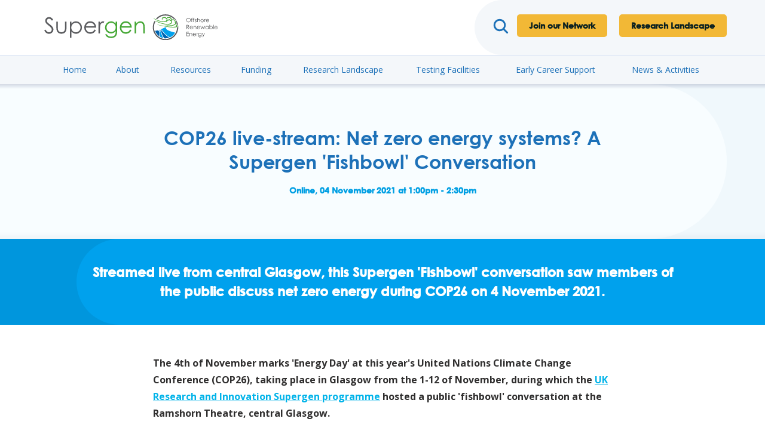

--- FILE ---
content_type: text/html; charset=UTF-8
request_url: https://supergen-ore.net/events/cop26-live-stream-net-zero-energy-systems-a-supergen-fishbowl-conversation-live-stream
body_size: 6794
content:

<!DOCTYPE html>
<html>
	<head>
    <meta charset="utf-8" />
    <meta name="viewport" content="width=device-width, initial-scale=1, maximum-scale=1, user-scalable=0" />
    <!--<meta name="google-site-verification" content="" />-->
    <meta name="apple-mobile-web-app-capable" content="yes" />
    <meta name="apple-mobile-web-app-status-bar-style" content="black" />
    								<title>Supergen ORE - Supergen ORE | Supergen ORE</title>
						<meta name="description" content="We provide research leadership to connect academia, industry, policy and public stakeholders, inspire innovation and maximise societal value in offshore wind, wave and tidal energy." />
	<meta property="fb:app_id" content="">
	<meta property="og:url" content="https://supergen-ore.net/events/cop26-live-stream-net-zero-energy-systems-a-supergen-fishbowl-conversation-live-stream" />
	<meta property="og:type" content="website" />
	<meta property="og:title" content="Supergen ORE - Supergen ORE" />
			<meta property="og:image" content="https://supergen-ore.net/uploads/_1200x630_crop_center-center_none/twitter-fallback@2x.png" />
		<meta property="og:image:width" content="1200" />
	<meta property="og:image:height" content="630" />
			<meta property="og:description" content="We provide research leadership to connect academia, industry, policy and public stakeholders, inspire innovation and maximise societal value in offshore wind, wave and tidal energy." />
		<meta property="og:site_name" content="Supergen ORE" />
	<meta property="og:locale" content="en" />
	<meta property="og:locale:alternate" content="en" />
	
	<meta name="twitter:card" content="summary_large_image" />
	<meta name="twitter:site" content="https://supergen-ore.net/" />
	<meta name="twitter:url" content="https://supergen-ore.net/events/cop26-live-stream-net-zero-energy-systems-a-supergen-fishbowl-conversation-live-stream" />
	<meta name="twitter:title" content="Supergen ORE - Supergen ORE" />
			<meta property="twitter:description" content="We provide research leadership to connect academia, industry, policy and public stakeholders, inspire innovation and maximise societal value in offshore wind, wave and tidal energy." />
		
			<meta property="twitter:image" content="https://supergen-ore.net/uploads/_1200x600_crop_center-center_none/twitter-fallback@2x.png" />
			<link rel="home" href="https://supergen-ore.net/" />
	<link rel="canonical" href="https://supergen-ore.net/events/cop26-live-stream-net-zero-energy-systems-a-supergen-fishbowl-conversation-live-stream">
    <!-- /// ICONS /// -->
    <link rel="icon" href="/assets/default/images/icons/favicon.ico" type="image/x-icon"/>
    <link rel="apple-touch-icon" sizes="180x180" href="/assets/default/images/icons/apple-touch-icon.png">
    <link rel="icon" type="image/png" sizes="192x192"  href="/assets/default/images/icons/android-chrome-192x192.png">
    <link rel="icon" type="image/png" sizes="512x512"  href="/assets/default/images/icons/android-chrome-512x512.png">
    <link rel="icon" type="image/png" sizes="32x32" href="/assets/default/images/icons/favicon-32x32.png">
    <link rel="icon" type="image/png" sizes="16x16" href="/assets/default/images/icons/favicon-16x16.png">
    <link rel="manifest" href="/assets/default/images/icons/site.webmanifest">
    <meta name="theme-color" content="#ffffff">
    <link rel="stylesheet" href="https://use.fontawesome.com/releases/v5.8.2/css/all.css" integrity="sha384-oS3vJWv+0UjzBfQzYUhtDYW+Pj2yciDJxpsK1OYPAYjqT085Qq/1cq5FLXAZQ7Ay" crossorigin="anonymous">
    <link type="text/css" rel="stylesheet" href="//fast.fonts.net/cssapi/0974a8d1-1786-4a7b-a557-068e1203b0a7.css"/>
    <link href="https://fonts.googleapis.com/css2?family=Open+Sans:ital,wght@0,300;0,400;0,600;0,700;1,400&display=swap" rel="stylesheet">
    <link rel="stylesheet" href="/assets/default/css/style.min.css">
    
    <!-- //SCRIPTS// -->
    <script src="/assets/default/js/vendor.min.js"></script>
    <!-- //Slider// -->
    <link rel="stylesheet" href="https://cdnjs.cloudflare.com/ajax/libs/tiny-slider/2.9.3/tiny-slider.css">
    <!--[if (lt IE 9)]><script src="https://cdnjs.cloudflare.com/ajax/libs/tiny-slider/2.9.3/min/tiny-slider.helper.ie8.js"></script><![endif]-->
    
</head>	<body>
		<header>
    <nav class="navbar" role="navigation" aria-label="main navigation">
        <div class="navbar__brand">
            <a class="navbar__item navbar__logo" href="https://supergen-ore.net">
                <img class="logo" src="/assets/default/images/LinearLogo.svg" alt="Supergen Ore" />
            </a>
            <a class="navbar__item navbar__mobile-logo" href="https://supergen-ore.net">
                <img src="/assets/default/images/mobile-logo.svg" alt="Supergen Ore" />
            </a>
            <div class="navbar__btn-container">
                <a href="/search" class="search"><img src="/assets/default/images/search.svg" alt="Search"/></a>
                                                    <a class="button button--yellow button--thin" href="http://eepurl.com/gmg5Vf" target="_blank" rel="noopener" >Join our Network</a>
                                    <a class="button button--yellow button--thin" href="/research-landscape" target="_blank" rel="noopener" >Research Landscape</a>
                            </div>
            <button class="js-open-nav navbar__menu__btn">Menu</button>
        </div>
                <div class="navbar__menu">
            <ul class="navbar__menu__items">
                                <li class="navbar__menu__item js-navbar-menu-item">
                    <a href="https://supergen-ore.net/"  title="Home">Home</a>
                                                        </li>
                                <li class="navbar__menu__item js-navbar-menu-item navbar__menu__item--dropdown">
                    <a href="https://supergen-ore.net/about"  title="About">About</a>
                                                            <div class="navbar__menu__detail__outer">
                        <div class="navbar__menu__detail__inner">
                                                        <div class="navbar__menu__pageinfo">
                                <h3 class="small-body">In this section</h3>
                                    <p>Research leadership that connects academia, industry and policy stakeholders and drives innovation in offshore wind, wave and tidal energy development. Read more.</p>
                                <a href="https://supergen-ore.net/about">Read more...</a>
                            </div>
                                                                                        <ul class="navbar__menu__items--secondary">
                                                                            <li>
                                            <a href="https://supergen-ore.net/about/people" >People</a>
                                        </li>
                                                                            <li>
                                            <a href="https://supergen-ore.net/about/our-timeline" >History</a>
                                        </li>
                                                                            <li>
                                            <a href="https://supergen-ore.net/about/equality-diversity-and-inclusion" >Equality, Diversity and Inclusion</a>
                                        </li>
                                                                            <li>
                                            <a href="https://supergen-ore.net/contact" >Contact</a>
                                        </li>
                                                                    </ul>
                                                    </div>
                    </div>
                                    </li>
                                <li class="navbar__menu__item js-navbar-menu-item navbar__menu__item--dropdown">
                    <a href="https://supergen-ore.net/impact"  title="Resources">Resources</a>
                                                            <div class="navbar__menu__detail__outer">
                        <div class="navbar__menu__detail__inner">
                                                        <div class="navbar__menu__pageinfo">
                                <h3 class="small-body">In this section</h3>
                                    <p>Explore key publications from Supergen ORE Hub research.</p>
                                <a href="https://supergen-ore.net/impact">Read more...</a>
                            </div>
                                                                                        <ul class="navbar__menu__items--secondary">
                                                                            <li>
                                            <a href="/impact#reports" >Publications</a>
                                        </li>
                                                                            <li>
                                            <a href="/impact#annualassemblyvideoupdates" >Video Research Updates</a>
                                        </li>
                                                                            <li>
                                            <a href="/impact#flexiblefunding" >Supergen ORE Hub Funded Research</a>
                                        </li>
                                                                            <li>
                                            <a href="/outreach-and-events-2" >Resources for Young People</a>
                                        </li>
                                                                    </ul>
                                                    </div>
                    </div>
                                    </li>
                                <li class="navbar__menu__item js-navbar-menu-item navbar__menu__item--dropdown">
                    <a href="https://supergen-ore.net/flexible-funding"  title="Funding">Funding</a>
                                                            <div class="navbar__menu__detail__outer">
                        <div class="navbar__menu__detail__inner">
                                                        <div class="navbar__menu__pageinfo">
                                <h3 class="small-body">In this section</h3>
                                    <p>Supporting strategic research that advances key challenges, fills gaps and transfers findings across disciplines.</p>
                                <a href="https://supergen-ore.net/flexible-funding">Read more...</a>
                            </div>
                                                                                        <ul class="navbar__menu__items--secondary">
                                                                            <li>
                                            <a href="https://supergen-ore.net/ecr-research-funding/early-career-research-fund-open-calls-july-2024-2" >Early Career Research Fund - 2025</a>
                                        </li>
                                                                            <li>
                                            <a href="https://supergen-ore.net/flexible-funding/flexible-funding-open-calls-july-2025" >Flexible Funding - Closed Calls - Call 6, July 2025</a>
                                        </li>
                                                                            <li>
                                            <a href="https://supergen-ore.net/news-and-events/supergen-ore-hub-awards-600-000-to-accelerate-offshore-renewable-energy-research-goals" >Fifth Funding Call Results</a>
                                        </li>
                                                                            <li>
                                            <a href="/impact#flexiblefunding" >Funded Projects</a>
                                        </li>
                                                                            <li>
                                            <a href="https://supergen-ore.net/flexible-funding/flexible-funding-faqs" >Flexible Funding - FAQs</a>
                                        </li>
                                                                    </ul>
                                                    </div>
                    </div>
                                    </li>
                                <li class="navbar__menu__item js-navbar-menu-item">
                    <a href="https://supergen-ore.net/research-landscape"  title="Research Landscape">Research Landscape</a>
                                                        </li>
                                <li class="navbar__menu__item js-navbar-menu-item">
                    <a href="https://supergen-ore.net/ore-facilities"  title="Testing Facilities">Testing Facilities</a>
                                                        </li>
                                <li class="navbar__menu__item js-navbar-menu-item navbar__menu__item--dropdown">
                    <a href="https://supergen-ore.net/ecr-community"  title="Early Career Support">Early Career Support</a>
                                                            <div class="navbar__menu__detail__outer">
                        <div class="navbar__menu__detail__inner">
                                                        <div class="navbar__menu__pageinfo">
                                <h3 class="small-body">In this section</h3>
                                    <p>Join a community of innovative early career professionals.</p>
                                <a href="https://supergen-ore.net/ecr-community">Read more...</a>
                            </div>
                                                                                        <ul class="navbar__menu__items--secondary">
                                                                            <li>
                                            <a href="https://supergen-ore.net/ecr-community/offshore-renewable-energy-masterclasses" >Masterclasses</a>
                                        </li>
                                                                            <li>
                                            <a href="https://supergen-ore.net/ecr-community/ecr-research-funding" >ECR Research Funding</a>
                                        </li>
                                                                            <li>
                                            <a href="https://supergen-ore.net/ecr-community/ecr-forum" >ECR Forums</a>
                                        </li>
                                                                            <li>
                                            <a href="https://supergen-ore.net/mentoring" >Mentoring</a>
                                        </li>
                                                                    </ul>
                                                    </div>
                    </div>
                                    </li>
                                <li class="navbar__menu__item js-navbar-menu-item navbar__menu__item--dropdown">
                    <a href="https://supergen-ore.net/news-and-events"  title="News &amp; Activities">News &amp; Activities</a>
                                                            <div class="navbar__menu__detail__outer">
                        <div class="navbar__menu__detail__inner">
                                                        <div class="navbar__menu__pageinfo">
                                <h3 class="small-body">In this section</h3>
                                    <p>Find out more about industry updates and latest events</p>
                                <a href="https://supergen-ore.net/news-and-events">Read more...</a>
                            </div>
                                                                                        <ul class="navbar__menu__items--secondary">
                                                                            <li>
                                            <a href="https://supergen-ore.net/mentoring" >Mentoring Scheme</a>
                                        </li>
                                                                            <li>
                                            <a href="https://supergen-ore.net/news-and-events/webinars" >Supergen ORE Hub Webinar Series</a>
                                        </li>
                                                                            <li>
                                            <a href="https://supergen-ore.net/news-and-events/new-series-of-highly-specialised-masterclasses" >Offshore Renewable Energy Masterclasses</a>
                                        </li>
                                                                            <li>
                                            <a href="https://supergen-ore.net/newsletter" >Our Network</a>
                                        </li>
                                                                    </ul>
                                                    </div>
                    </div>
                                    </li>
                            </ul>
            <div class="navbar__mobilecta">
                                <a href="/search" class="search"><img src="/assets/default/images/search.svg" alt="Search"/> Search</a>
                                    <a class="button button--yellow button--thin" href="http://eepurl.com/gmg5Vf" target="_blank" rel="noopener" >Join our Network</a>
                                    <a class="button button--yellow button--thin" href="/research-landscape" target="_blank" rel="noopener" >Research Landscape</a>
                            </div>
        </div>
    </nav>
</header>			                        <main class="newsAndEvents">
    <section class="banner">
    <div class="pill__colour"></div>
    <div class="container">
        <div class="banner__container">
            <div class="banner__copy">
                <h1 class="small-heading title banner__heading">
                                            COP26 live-stream: Net zero energy systems? A Supergen &#039;Fishbowl&#039; Conversation
                                    </h1>
                                                                        <span class="banner__date">
                                                    Online, 
                                                04 November 2021
                                                    at 1:00pm -
                                                            2:30pm
                                                                        </span>
                            </div>
        </div>
    </div>
</section>                        <section class="intro">
    <div class="container">
        <div class="intro__copy">
            <p><strong>Streamed live from central Glasgow, this Supergen 'Fishbowl' conversation saw members of the public discuss net zero energy during COP26 on 4 November 2021.</strong></p>
        </div>
    </div>
</section>                                <section class="section section--white c-builder">
    <div class="container">
        <div class="c-builder__body bodycopy">
            <p><strong>The 4th of November marks 'Energy Day' at this year's United Nations Climate Change Conference (COP26), taking place in Glasgow from the 1-12 of November, during which the <a href="https://bit.ly/3la7sbE" target="_blank" rel="noreferrer noopener">UK Research and Innovation Supergen programme</a> hosted a public 'fishbowl' conversation at the Ramshorn Theatre, central Glasgow.</strong><br /></p>
<p><em>A 'fishbowl' conversation is a participant-driven meeting designed for mass-engagement, where an initial set of panelists swap out over time for other members, enabling multiple viewpoints and perspectives to be aired and offering an opportunity for a variety of participants to engage. </em></p>
<p>The conversation focused on developing and interrogating public visions for a net zero energy system, based upon the six areas of Supergen research that furthers sustainable power distribution and supply: Offshore Renewables, Solar, Energy Networks, Bioenergy, Hydrogen and Fuel Cells, and Energy Storage.</p>
<p>Professor Deborah Graves OBE (University of Plymouth) and Henry Jeffry (University of Edinburgh) represented the Supergen ORE Hub.</p><figure class="image" style="max-width:558px;"><img src="https://supergen-ore.net/uploads/Fishbowl-Deborah-Greaves.png" width="558" height="310" alt="" /></figure><p><strong>Watch the recording from the fishbowl conversation below.</strong></p>
<figure class="media"><oembed url="https://www.youtube.com/embed/dMffNGEXcOQ" title="YouTube video player"></oembed></figure>
        </div>
    </div>
</section>                                <section class="section section--white c-builder">
    <div class="container">
        <div class="c-builder__body bodycopy">
            
        </div>
    </div>
</section>                </main>
    <section class="section news-events">
        <div class="container">
            <h2 class="heading title center">More posts from Supergen</h2>
            <div class="news-events__content">
                									<div class="card">
    <a href="https://supergen-ore.net/news-and-events/new-featured-profiles">
        <div class="card__img">
                                                                                            <img src="https://supergen-ore.net/uploads/_thumbnail/Website-thumbnail.png" alt="" title="Website thumbnail" width="660" height="371"/>
        </div>
        <div class="card__content">
            <h3 class="card__heading">New: Featured Early Career Profiles</h3>
            <p class="card__date">26 November 2025</p>
            <p class="card__body body">To showcase the breadth of innovative work underway and support collaboration across the…</p>
            <span class="card__link link">Read more</span><span class="card__arrow"></span>
        </div>
    </a>
</div>									<div class="card">
    <a href="https://supergen-ore.net/news-and-events/vacancies-2">
        <div class="card__img">
                                                                                            <img src="https://supergen-ore.net/uploads/_thumbnail/glenn-carstens-peters-npxXWgQ33ZQ-unsplash.jpg" alt="" title="Person typing on laptop. Credit: Glenn Carstens Peters" width="660" height="439"/>
        </div>
        <div class="card__content">
            <h3 class="card__heading">Vacancies</h3>
            <p class="card__date">20 November 2025</p>
            <p class="card__body body">Research and industrial employment opportunities from across the Supergen ORE Hub network</p>
            <span class="card__link link">Read more</span><span class="card__arrow"></span>
        </div>
    </a>
</div>									<div class="card">
    <a href="https://supergen-ore.net/news-and-events/save-the-date-early-career-forum-and-annual-assembly-2026">
        <div class="card__img">
                                                                                            <img src="https://supergen-ore.net/uploads/_thumbnail/Website-thumbnail-1.png" alt="" title="Website thumbnail 1" width="660" height="330"/>
        </div>
        <div class="card__content">
            <h3 class="card__heading">Save the Date - Early Career Forum and Annual Assembly 2026</h3>
            <p class="card__date">06 November 2025</p>
            <p class="card__body body">We&#039;re delighted to announce the date for our next Early Career Forum and Annual Assembly.</p>
            <span class="card__link link">Read more</span><span class="card__arrow"></span>
        </div>
    </a>
</div>				            </div>
            <div class="center">
                <a class="button button--yellow" href="/newsletter">
                    <span>Join our newsletter</span>
                </a>
            </div>
        </div>
    </section>
		<section class="c-partners">
    <div class="container">
        <h4>Driving Strategic Research | Our Core Partners</h4>
        <div class="c-partners__logos">
                        <div class="c-partners__logo">
                                                                    <img src="https://supergen-ore.net/uploads/logos/Plymouth.Logo_jpg.jpg" alt="" title="Plymouth Logo jpg" width="640" height="131"/>
            </div>
                        <div class="c-partners__logo">
                                                                    <img src="https://supergen-ore.net/uploads/logos/University-of-Warwick-new-007.jpg" alt="" title="University of Warwick new 007" width="1200" height="900"/>
            </div>
                        <div class="c-partners__logo">
                                                                    <img src="https://supergen-ore.net/uploads/logos/oxford-logo-v2.jpg" alt="" title="Oxford logo v2" width="2069" height="719"/>
            </div>
                        <div class="c-partners__logo">
                                                                    <img src="https://supergen-ore.net/uploads/logos/UoH-Logo-Black-padded.jpg" alt="" title="Uo H Logo Black padded" width="1019" height="1014"/>
            </div>
                        <div class="c-partners__logo">
                                                                    <img src="https://supergen-ore.net/uploads/logos/University-of-Aberdeen.png" alt="" title="University of Aberdeen" width="1562" height="1136"/>
            </div>
                        <div class="c-partners__logo">
                                                                    <img src="https://supergen-ore.net/uploads/logos/strathclyde-uni.jpg" alt="" title="Strathclyde uni" width="3508" height="2072"/>
            </div>
                        <div class="c-partners__logo">
                                                                    <img src="https://supergen-ore.net/uploads/logos/university-of-manchester-banner.jpg" alt="" title="University of manchester banner" width="1841" height="842"/>
            </div>
                        <div class="c-partners__logo">
                                                                    <img src="https://supergen-ore.net/uploads/logos/University-of-Southampton.png" alt="" title="University of Southampton" width="1422" height="311"/>
            </div>
                        <div class="c-partners__logo">
                                                                    <img src="https://supergen-ore.net/uploads/logos/Edinburgh-Stacked-Logo_CMYK_v1_160215.jpg" alt="" title="Edinburgh Stacked Logo CMYK v1 160215" width="832" height="199"/>
            </div>
                        <div class="c-partners__logo">
                                                                    <img src="https://supergen-ore.net/uploads/logos/Exeter.svg" alt="" title="Exeter" width="1109" height="376"/>
            </div>
                    </div>
    </div>
</section>		<footer class="footer">
    <div class="footer__container">
        <div class="col">
            <div class="footer__logos">
                <img class="footer__logo" src="/assets/default/images/roundel-logo.svg" alt="">
                <a href="https://epsrc.ukri.org/research/ourportfolio/themes/energy/programme/what-the-energy-programme-funds/supergen-programme/" target="_blank"><img class="footer__logo_2" src="/assets/default/images/epscr_white.png" alt="EPSRC"></a>
            </div>
            <div class="footer__copy">
                <p>The Supergen ORE Hub is part of the wider Supergen Programme funded by the Engineering and Physical Sciences Research Council.</p>
            </div>
        </div>
        <div class="col">
            <h4 class="footer__heading">Explore</h4>
            <nav class="footer__nav">
                <ul ><li ><a  href="https://landscape.supergen-ore.net">Research Landscape</a></li><li ><a  href="https://supergen-ore.net/ecr-community">Early Career Support</a></li><li ><a  href="https://supergen-ore.net/flexible-funding">Funding</a></li><li ><a  href="https://supergen-ore.net/contact">Contact</a></li></ul>
            </nav>
        </div>
        <div class="col">
            <h4 class="footer__heading">News and events</h4>
            <nav class="footer__nav">
                                <ul>
                                        <li><a href="https://supergen-ore.net/news-and-events/new-featured-profiles">New: Featured Early Career Profiles</a></li>
                                        <li><a href="https://supergen-ore.net/news-and-events/vacancies-2">Vacancies</a></li>
                                        <li><a href="https://supergen-ore.net/news-and-events/save-the-date-early-career-forum-and-annual-assembly-2026">Save the Date - Early Career Forum and Annual Assembly 2026</a></li>
                                    </ul>
            </nav>
        </div>
        <div class="col">
            <h4 class="footer__heading">Get in touch</h4>
            <div class="footer__social">
                <a href="tel:+441752586102" class="footer__social__mobile">+44 (0)1752 586102</a>
                <ul class="footer__social__links">
                    <li>
                        <a href="https://www.linkedin.com/company/supergenore" class="twitter-logo" target="_blank">
                            <svg xmlns="http://www.w3.org/2000/svg" width="27.387" height="27.336" viewBox="0 0 27.387 27.336">
                                <path d="M7,15.685h5.68V33.943H7ZM9.839,6.608A3.292,3.292,0,1,1,6.545,9.9,3.291,3.291,0,0,1,9.839,6.608" transform="translate(-6.545 -6.608)" fill="#fff"/>
                                <path d="M18.7,17.88h5.44v2.5h.078a5.963,5.963,0,0,1,5.369-2.949c5.746,0,6.807,3.781,6.807,8.7V36.138H30.726v-8.88c0-2.117-.037-4.841-2.949-4.841-2.953,0-3.4,2.308-3.4,4.69v9.031H18.7V17.879Z" transform="translate(-9.012 -8.802)" fill="#fff"/>
                            </svg>
                        </a>
                    </li>
                    <li>
                        <a href="https://twitter.com/SupergenORE" class="twitter-logo" target="_blank">
                            <svg xmlns="http://www.w3.org/2000/svg" viewBox="0 0 512 512" width="30" height="30"><!--! Font Awesome Pro 6.4.2 by @fontawesome - https://fontawesome.com License - https://fontawesome.com/license (Commercial License) Copyright 2023 Fonticons, Inc. --><path fill="#ffffff" d="M389.2 48h70.6L305.6 224.2 487 464H345L233.7 318.6 106.5 464H35.8L200.7 275.5 26.8 48H172.4L272.9 180.9 389.2 48zM364.4 421.8h39.1L151.1 88h-42L364.4 421.8z"/></svg>                              
                        </a>
                    </li>
                    <li>
                        <a href="mailto:supergenorehub%40plymouth.ac.uk" class="twitter-logo" target="_blank">
                            <svg xmlns="http://www.w3.org/2000/svg" width="28.839" height="23.071" viewBox="0 0 28.839 23.071">
                                <g id="ic_mail_outline_48px" transform="translate(-4 -8)">
                                  <path id="Path_12670" data-name="Path 12670" d="M29.955,8H6.884a2.871,2.871,0,0,0-2.869,2.884L4,28.187a2.883,2.883,0,0,0,2.884,2.884H29.955a2.883,2.883,0,0,0,2.884-2.884v-17.3A2.883,2.883,0,0,0,29.955,8Zm0,20.187H6.884V13.768l11.535,7.21,11.535-7.21ZM18.419,18.094,6.884,10.884H29.955Z" fill="#fff"/>
                                </g>
                            </svg>
                        </a>
                    </li>
                </ul>
            </div>
        </div>
    </div>

    <div class="footer__legals">
        <p>Copyright &copy; 2025 Supergen ORE Ltd. All rights reserved.</p>
        <nav>
            <ul ><li ><a  href="https://supergen-ore.net/terms-and-conditions">Terms and Conditions</a></li><li ><a  href="https://supergen-ore.net/privacy-policy">Privacy Policy</a></li><li ><a  href="https://www.elixel.co.uk/?utm_source=Supergen&amp;utm_campaign=Client%20Site%20Referal" rel="noopener" target="_blank">UX design and development by elixel.</a></li></ul>
        </nav>
    </div>
</footer>		<script src="https://cc.cdn.civiccomputing.com/9/cookieControl-9.x.min.js"></script>
<script>
    var config = {
        apiKey: '1e106a6a97cc778597deb5fc35afd018af60645c',
        product: 'COMMUNITY',
        optionalCookies: [
            {
                name: 'analytics',
                label: 'Analytics',
                description: 'Analytical cookies help us to improve our website by collecting and reporting information on its usage. Data collected is anonymous.',
                cookies: ['_ga', '_gid', '_gat', '__utma', '__utmt', '__utmb', '__utmc', '__utmz', '__utmv'],
                recommendedState: true,
                onAccept : function(){
                    (function(i,s,o,g,r,a,m){i['GoogleAnalyticsObject']=r;i[r]=i[r]||function(){
                    (i[r].q=i[r].q||[]).push(arguments)},i[r].l=1*new Date();a=s.createElement(o),
                    m=s.getElementsByTagName(o)[0];a.async=1;a.src=g;m.parentNode.insertBefore(a,m)
                    })(window,document,'script','//www.googletagmanager.com/gtag/js?id=UA-146588525-1','ga');

                    window.dataLayer = window.dataLayer || [];
                    function gtag(){dataLayer.push(arguments);}
                    gtag('js', new Date());

                    gtag('config', 'UA-146588525-1',  { 'anonymize_ip': true });
                },
                onRevoke: function(){
                    window['ga-disable-UA-146588525-1'] = true;
                }
            }
        ],
        position: 'LEFT',
        theme: 'LIGHT'
    };
    
    CookieControl.load( config );
</script>
		<script src="/assets/default/js/scripts.min.js"></script>
	</body>
</html>


--- FILE ---
content_type: text/css; charset=utf-8
request_url: https://fast.fonts.net/cssapi/0974a8d1-1786-4a7b-a557-068e1203b0a7.css
body_size: 474
content:
@import url(/t/1.css?apiType=css&projectid=0974a8d1-1786-4a7b-a557-068e1203b0a7);
@font-face{
font-family:"Century Gothic W01";
src:url("/dv2/14/700cfd4c-3384-4654-abe1-aa1a6e8058e4.woff2?[base64]&projectId=0974a8d1-1786-4a7b-a557-068e1203b0a7") format("woff2"),url("/dv2/3/9908cdad-7524-4206-819e-4f345a666324.woff?[base64]&projectId=0974a8d1-1786-4a7b-a557-068e1203b0a7") format("woff");
}
@font-face{
font-family:"Century Gothic W01 Bold";
src:url("/dv2/14/bc0668e2-e5c8-45ce-954d-3b998c6b6803.woff2?[base64]&projectId=0974a8d1-1786-4a7b-a557-068e1203b0a7") format("woff2"),url("/dv2/3/2ef5ecda-1772-45e2-843f-a13f5d76ed3a.woff?[base64]&projectId=0974a8d1-1786-4a7b-a557-068e1203b0a7") format("woff");
}


--- FILE ---
content_type: text/css
request_url: https://supergen-ore.net/assets/default/css/style.min.css
body_size: 11947
content:
@charset "UTF-8";body{font-family:Open Sans,sans-serif}.heading,h1{font-family:Century Gothic W01 Bold;font-weight:400;font-style:normal;color:#1d71b8;font-size:2rem;line-height:2.5rem}@media (min-width:48rem){.heading,h1{font-size:2.75rem;line-height:3.125rem}}.small-heading,h2{font-family:Century Gothic W01 Bold;font-weight:400;font-style:normal;color:#081f21;font-size:1.75rem;line-height:2.125rem;margin-bottom:.9375rem}@media (min-width:48rem){.small-heading,h2{font-size:2rem;line-height:3.125rem}}.title{color:#1d71b8}.ecrIndex .title{color:#3aaa35}.subheading,h3{font-family:Century Gothic W01 Bold;font-weight:700;font-style:normal;color:#2f2e2e;font-size:1.125rem;line-height:1.875rem}@media (min-width:48rem){.subheading,h3{font-size:1.375rem;line-height:3.125rem}}h4{font-family:Century Gothic W01 Bold;font-weight:700;font-style:normal;color:#2f2e2e;font-size:1.125rem}.body,.body p,p{font-family:Open Sans,sans-serif;font-weight:400;font-style:normal;color:#2f2e2e;font-size:1rem;line-height:1.75rem}.navbar__menu__pageinfo a,.navbar__menu__pageinfo a p,.navbar__menu__pageinfo p,.navbar__menu__pageinfo p p,.small-body,.small-body p{font-family:Open Sans,sans-serif;font-weight:400;font-style:normal;color:#707070;font-size:.875rem;line-height:1.375rem}.placeholder{font-family:Open Sans,sans-serif;font-weight:400;font-style:normal;color:#bababa;font-size:1rem;line-height:1.5rem}.link{color:#009fe3;text-decoration:underline}.ecrIndex .link{color:#3aaa35}body{position:relative}.center{text-align:center}.center .button,.center .jotform-form button,.jotform-form .center button{margin:0 auto}.bodycopy h2{color:#1d71b8;margin-bottom:.625rem;line-height:2.5rem}.bodycopy h2+h3{margin-top:-.25rem}.ecrIndex .bodycopy h2{color:#3aaa35}.bodycopy h3{color:#081f21;margin-bottom:1.25rem;line-height:1.875rem}.bodycopy h4{margin-bottom:1rem}.bodycopy p{margin-bottom:1.25rem}.bodycopy p a{color:#00b3e9;text-decoration:underline}.ecrIndex .bodycopy p a{color:#3aaa35}.bodycopy ol,.bodycopy ul{font-family:Open Sans,sans-serif;font-weight:400;font-style:normal;font-size:1rem;line-height:1.75rem;margin-bottom:1.875rem}.bodycopy ul li{color:#2f2e2e;margin-bottom:.625rem;padding-left:1.4375rem;list-style:none;position:relative}.bodycopy ul li:before{content:"";background-color:#009fe3;width:.625rem;height:.625rem;border-radius:.625rem;position:absolute;left:0;top:.875rem;transform:translateY(-50%)}.ecrIndex .bodycopy ul li:before{background-color:#099a03}.bodycopy ul li a{color:#00b3e9;text-decoration:underline}.ecrIndex .bodycopy ul li a{color:#3aaa35}.bodycopy ol{padding-left:1.25rem;margin-top:1.25rem}.bodycopy ol li{color:#2f2e2e;margin-bottom:.625rem}.bodycopy ol li a{color:#00b3e9;text-decoration:underline}.ecrIndex .bodycopy ol li a{color:#3aaa35}.bodycopy .image-style-align-center img{margin:0 auto 30px}.bodycopy .image-style-align-left{float:left;margin-right:30px;margin-bottom:30px}.bodycopy .image-style-align-left img{margin:0 auto}@media (max-width:47.9375rem){.bodycopy .image-style-align-left{float:none;margin:0 auto 30px}}.bodycopy .image-style-align-right{float:right;margin-left:30px;margin-bottom:30px}.bodycopy .image-style-align-right img{margin:0 auto}@media (max-width:47.9375rem){.bodycopy .image-style-align-right{float:none;margin:0 auto 30px}}.bodycopy img{border-radius:.375rem}.bodycopy table{max-width:41.25rem;width:100%;border:1px solid #cdd0e2;border-radius:.375rem;border-radius:6px;text-align:left;border-spacing:0;margin:1.875rem auto}.bodycopy table h4{margin-bottom:0}.bodycopy table thead{border-spacing:0;padding:0}.bodycopy table th,.bodycopy table thead{background-color:#cdd0e2}.bodycopy table tr{background-color:#f4f7fa}.bodycopy table tr:nth-child(2n){background-color:#fff}.bodycopy table td,.bodycopy table th{padding:.5rem .625rem}.bodycopy table th{height:2.5rem;font-family:Century Gothic W01 Bold;font-weight:700;font-style:normal;color:#2f2e2e;font-size:1rem}.bodycopy table th h2,.bodycopy table th h3,.bodycopy table th h4,.bodycopy table th p{font-size:inherit;font-weight:inherit;font-family:inherit;margin:0;color:inherit}.bodycopy table td{height:2.5rem;font-family:Open Sans,sans-serif;font-weight:400;font-style:normal;color:#2f2e2e;font-size:1rem}.bodycopy table td h2,.bodycopy table td h3,.bodycopy table td h4,.bodycopy table td p{font-size:inherit;font-weight:inherit;font-family:inherit;margin:0;color:inherit}.bodycopy table td:not(:last-child){border-right:1px solid #cdd0e2}*,:after,:before{box-sizing:border-box}ol,ul{padding:0}blockquote,body,dd,dl,figure,h1,h2,h3,h4,ol,p,ul{margin:0}html{scroll-behavior:smooth}body{min-height:100vh;text-rendering:optimizeSpeed;line-height:1.5}ol[class],ul[class]{list-style:none}a:not([class]){text-decoration-skip-ink:auto}img,picture{max-width:100%;height:auto;display:block}article>*+*{margin-top:1em}button,input,select,textarea{font:inherit}img:not([alt]){-webkit-filter:blur(10px);filter:blur(10px)}@media (prefers-reduced-motion:reduce){*{animation-duration:.01ms!important;animation-iteration-count:1!important;transition-duration:.01ms!important;scroll-behavior:auto!important}}.submit-button{background-color:#3aaa35;border-color:#3aaa35;color:#fff}.submit-button:hover{background-color:#25a459;border-color:#25a459;color:#fff}.button,.jotform-form button{font-family:Century Gothic W01 Bold;font-weight:700;font-style:normal;border-radius:.3125rem;font-size:1rem;line-height:1.375rem;padding:.6875rem 1.25rem;color:#1d71b8;text-decoration:none;position:relative;cursor:pointer;display:inline-block}.button--thin{padding:.625rem 1.25rem;font-size:.875rem;line-height:1.125rem}.button--yellow,form input[type=submit]{background-color:#f2b836;color:#081f21}.button--yellow:hover,form input:hover[type=submit]{background:#f2ad13}.button-full{max-width:200px;display:block}.button-full span{display:block;width:100%;transition:width .5s ease;white-space:nowrap;text-align:center}.button-full i{position:absolute;right:10px;top:50%;margin-top:-8px;color:#fff;opacity:0;transition:all .3s linear .2s}.button-full:hover span{width:50px}.button-full:hover:after,.button-full:hover i{opacity:1;right:20px}.button-full.button--yellow i,form input.button-full[type=submit] i{color:#081f21}@media (min-width:62rem){.button-full{min-width:200px}}.button-plain{border:1px solid #1d71b8;color:#1d71b8;white-space:nowrap;min-width:160px;text-align:center}.button-plain:hover{color:#fff;background:#1d71b8}.ecrIndex .button-plain{border-color:#3aaa35;color:#3aaa35}.ecrIndex .button-plain:hover{background:#3aaa35;color:#fff}.videoicon{width:70px;height:70px;margin-top:-35px;margin-left:-35px;background:#fff;border-radius:50%;text-indent:-500px;overflow:hidden;transition:transform .4s ease}.videoicon:after{content:"";position:absolute;left:50%;top:50%;margin-top:-10px;margin-left:-5px;width:0;height:0;border-style:solid;border-width:11px 0 11px 18px;border-color:transparent transparent transparent #1d71b8}.videoicon:hover{transform:scale(1.1)}.videoicon:hover:after{border-color:transparent transparent transparent #009fe3}.card{background-color:#fff;transition:background-color .3s ease;border-radius:6px;overflow:hidden;margin-bottom:1.5rem}.card a{text-decoration:none}.card .card__active{background-color:#009fe3}.card .card__active .card__body,.card .card__active .card__date,.card .card__active .card__heading,.card .card__active .card__link{color:#fff}.ecrIndex .card .card__active{background-color:#3aaa35}.card__content{padding:1.25rem .9375rem}.card__heading{font-family:Century Gothic W01 Bold;font-weight:400;font-style:normal;color:#009fe3;font-size:1.125rem;line-height:1.625rem}.card__date,.ecrIndex .card__heading{color:#2f2e2e}.card__date{font-family:Arial,sans-serif;font-weight:400;font-style:normal;font-size:.75rem;padding-bottom:.75rem}.card__body{color:#2f2e2e;padding-bottom:1.25rem;font-size:.9375rem;line-height:1.375rem}.card__link{font-size:.875rem;text-decoration:underline}.card__img{overflow:hidden;height:180px;position:relative}.card__img img{width:100%;display:block}.objectfit .card__img img{-o-object-fit:cover;object-fit:cover;height:100%}.card__arrow{display:none;width:8px;height:8px;border-color:#fff;border-style:solid;border-left-width:2px;border-top-width:2px;border-right-width:0;border-bottom-width:0;transform:rotate(135deg);margin-left:8px}.card__label{padding:5px 15px;color:#1d71b8;font-weight:700;font-size:.875rem;background:#fff;box-shadow:2px 2px 5px rgba(0,0,0,.4);border-radius:20px;display:block;position:absolute;right:10px;top:10px;text-transform:capitalize}.card:hover{background:#009fe3!important;box-shadow:0 3px 6px rgba(0,0,0,.16)}.card:hover .card__body,.card:hover .card__date,.card:hover .card__heading,.card:hover .card__link{color:#fff}.card:hover .card__arrow{display:inline-block}.ecrIndex .card:hover{background-color:#3aaa35!important}@media (min-width:32.5rem){.card{width:48%}}@media (min-width:48rem){.card{width:31.33333%;max-width:20.625rem}}.c-accordions{position:relative;background:#fff!important}.c-accordions__content-container{padding:1.25rem 0 0;display:none}.c-accordions__content-container.active{display:block}.c-accordions__tabs{border-bottom:2px solid #f4f7fa}.c-accordions__tabs ul{display:flex;flex-direction:row}.c-accordions__tabs ul li{color:#1d71b8;font-family:Open Sans,sans-serif;font-style:normal;font-size:.875rem;line-height:1.75rem;text-decoration:none;display:block;padding:.9375rem;cursor:pointer}.c-accordions__tabs ul li.active{border-bottom:3px solid #009fe3;font-weight:600}.c-accordions__copy{margin-bottom:.9375rem;max-width:50rem}.c-accordions__accordion{margin-bottom:.625rem}.c-accordions__accordion:last-child{margin-bottom:0}.c-accordions__accordion__title{display:none;color:#009fe3;line-height:1.375rem}.c-accordions__accordion__title.mobile{display:block}.ecrIndex .c-accordions__accordion__title{color:#3aaa35}.c-accordions__accordion__subtitle{color:#717479;font-family:Open Sans,sans-serif;font-style:normal;font-size:.75rem;line-height:1.375rem}.c-accordions__accordion__dropdown-icon{width:1.3125rem;height:.875rem}.ecrIndex .c-accordions__accordion__dropdown-icon svg path{fill:#3aaa35}.c-accordions__accordion__header{padding:.625rem 1.25rem;width:100%;background:#fff;border:2px solid #f4f7fa;border-radius:6px}.c-accordions__accordion__header--left{width:100%}.c-accordions__accordion__header .button,.c-accordions__accordion__header .jotform-form button,.jotform-form .c-accordions__accordion__header button{margin-top:.9375rem;width:100%}.c-accordions__accordion__content{padding:1.25rem;display:none;flex-direction:column;justify-content:space-between;background-color:#f4f7fa;border-radius:0 0 6px 6px}@media (min-width:62rem){.c-accordions__accordion__content{flex-direction:row}}.c-accordions__accordion__content__video{width:100%;position:relative;padding-top:56.25%}.c-accordions__accordion__content__video iframe{width:100%;height:100%;position:absolute;top:0;left:0}.c-accordions__accordion__content__video>div{padding-top:0!important;position:absolute!important;top:0;left:0;right:0;bottom:0}.c-accordions__accordion__content.active{display:flex}.c-accordions__accordion__content--col-left,.c-accordions__accordion__content--col-right{max-width:34.375rem}@media (min-width:62rem){.c-accordions__accordion__content--col-left,.c-accordions__accordion__content--col-right{width:50%}}.c-accordions__accordion__content--col-left{padding-right:1.875rem;margin-bottom:1.875rem}@media (min-width:62rem){.c-accordions__accordion__content--col-left{margin-bottom:0}}.c-accordions__accordion__content .button,.c-accordions__accordion__content .jotform-form button,.jotform-form .c-accordions__accordion__content button{margin-top:1.25rem}.c-accordions__accordion__button{border-color:#1d71b8;color:#1d71b8;white-space:nowrap;min-width:160px;text-align:center}.c-accordions__accordion.js-accordion-toggle .c-accordions__accordion__header{cursor:pointer;display:flex;flex-direction:row;align-items:center}.c-accordions__accordion.active .c-accordions__accordion__header{background-color:#f4f7fa;border-radius:6px 6px 0 0}.c-accordions__accordion.active .c-accordions__accordion__dropdown-icon svg{transform:rotate(180deg)}.impact .c-twoCol+.c-accordions{padding-top:0}.section:nth-of-type(odd)+.c-accordions{padding-top:2.5rem}.c-accordions+.c-accordions{padding-top:0!important}.c-accordions .anchor{height:0;width:0;position:absolute;top:-5.625rem}@media (min-width:32.5rem){.c-accordions__accordion__header{display:flex;flex-direction:row;align-items:center}.c-accordions__accordion__header--right{text-align:right}.c-accordions__accordion__header .button,.c-accordions__accordion__header .jotform-form button,.jotform-form .c-accordions__accordion__header button{margin-top:0}}@media (min-width:48rem){.c-accordions__tabs ul li:not(:last-child){margin-right:2.5rem}.c-accordions__accordion__title{display:block;line-height:1.625rem;padding-right:1.25rem}.c-accordions__accordion__title.mobile{display:none}.c-accordions .anchor{top:-3.75rem}}.banner{width:100%;position:relative;display:flex;flex-direction:row;height:100%;background-color:#f8fdff;padding:1.875rem 1.25rem}.banner__date{font-size:.875rem;font-weight:700;font-family:Century Gothic W01 Bold;color:#009fe3}.banner__copy{width:100%;max-width:50rem;margin:0 auto;text-align:center;height:100%;position:relative;z-index:1}.banner__copy .body p{font-size:1rem;margin:0 auto 10px}.banner__heading{line-height:2.5rem;margin:0 auto .9375rem}.banner .pill__colour{background-color:#f8fdff}.banner:before{position:absolute;content:"";width:100%;height:12px;bottom:0;left:0;z-index:2;background:linear-gradient(180deg,hsla(0,0%,100%,0),rgba(29,37,92,.04))}@media (min-width:62rem){.banner{display:flex;flex-direction:row;height:100%;padding:0;background-color:#f0f8fc}.banner,.banner__container{position:relative}.banner__container:after{content:"";z-index:1;position:absolute;width:100%;background-color:#f8fdff;height:100%;right:0;top:0;border-top-right-radius:17.5rem;border-bottom-right-radius:17.5rem;z-index:0}.banner__copy{padding:4.375rem 0}}.c-builder{background-color:#fff}.c-builder__body{max-width:48rem;margin:0 auto}.c-builder__body table{margin:1.875rem auto}.logo{width:120px;height:auto;display:block;padding-left:10px}@media (min-width:62rem){.logo{width:300px}}.footer{padding:1.875rem 1.5rem;background-color:#2f2e2e}.footer__copy p{font-size:.75rem;line-height:1.1875rem;max-width:20rem;color:#fff}.footer__logos{display:flex}.footer__logo{width:3.75rem;height:3.75rem;margin-bottom:1.875rem;margin-right:.625rem}.footer__logo_2{width:10.625rem;height:2.625rem;margin-bottom:1.875rem}.footer__heading{color:#f4f7fa;font-size:1.1875rem;margin-bottom:.625rem}.footer__heading,.footer__social__mobile{font-family:Open Sans,sans-serif;font-weight:600;font-style:normal}.footer__social__mobile{text-decoration:none;color:#eaebf4;font-size:1.125rem;display:inline-block;margin-bottom:1.5625rem}.footer__social__links{list-style:none;padding:0;display:flex}.footer__social__links li,.footer__social__links li a{display:flex;align-items:center}.footer__social__links li:not(:last-child){margin-right:1.25rem}.footer__social__links a{display:block}.footer__social__links a:hover{opacity:.6}.footer__nav ul{list-style-type:none;padding:0}.footer__nav ul li{margin:.625rem 0}.footer__nav a{font-family:Open Sans,sans-serif;font-size:.875rem;color:#f4eaea;text-decoration:none}.footer__nav a:hover{text-decoration:underline}.footer__copy{font-family:Arial,sans-serif;font-weight:400;font-style:normal;color:#f4f7fa;font-size:.875rem;margin-bottom:1.25rem;max-width:20rem}.footer__legals{padding:1.25rem 0}.footer__legals a,.footer__legals p{font-family:Open Sans,sans-serif;color:#f4f7fa;font-size:.75rem}.footer__legals ul{display:inline}.footer__legals li{display:inline;list-style:none;margin-right:.625rem}.footer__legals a{text-decoration:none}.footer__legals a:hover{text-decoration:underline}.footer .col{margin-bottom:1.875rem}@media (min-width:48rem){.footer__container{display:flex;flex-wrap:wrap;padding-top:1.25rem}.footer__heading{margin-bottom:1.5625rem}.footer nav,.footer p{display:inline}.footer .col{width:33.33333%;padding-right:2.5rem}.footer .col:first-child{width:100%}.footer .col:last-child{padding-right:0}.footer__legals nav{margin-left:50px}.footer__legals li{margin:0 .625rem}}@media (min-width:62rem){.footer{padding:3.5rem 4rem}.footer__logo{margin-right:1.5625rem}.footer .col{width:25%}.footer .col:first-child{width:30%}.footer .col:nth-child(2){width:20%}.footer__legals{padding:2.5rem 0 1.25rem}.footer__legals nav{margin-left:20%}}.container{width:100%;max-width:80rem;padding:0 1.5rem;margin:0 auto}.container--narrow,.newsAndEvents .c-accordions .container{max-width:38.25rem}.embed .container iframe{margin:0 auto;display:block}@media (min-width:62rem){.container{padding:0 4rem}.container--narrow,.newsAndEvents .c-accordions .container{max-width:57rem}}.section{padding:3.75rem 0}.section:nth-of-type(odd){background:#f4f7fa}.newsAndEvents .section:nth-of-type(odd){background:#fff}@media (min-width:48rem){.section{padding:3.125rem 0}}form{max-width:38.25rem;margin:0 auto}form h2,form strong{font-family:Century Gothic W01 Bold;line-height:3.125rem;color:#2f2e2e}form h3{line-height:2rem}form strong{font-size:1.375rem;margin-top:1.25rem;display:block}form label{display:inline-block;width:100%;font-family:Arial;font-size:1rem;margin-top:1.5625rem;margin-bottom:.625rem;color:#2f2e2e}form label:not(:last-child){margin-bottom:5px}form fieldset,form input,form textarea{border-radius:6px;box-shadow:none;-webkit-appearance:none;-moz-appearance:none;appearance:none;width:100%;min-height:50px;border:1px solid #cdd0e2;padding:.625rem;outline:0;background:#fff}form fieldset::-webkit-input-placeholder,form input::-webkit-input-placeholder,form textarea::-webkit-input-placeholder{color:#717479;font-weight:400}form fieldset:-moz-placeholder,form fieldset:-ms-input-placeholder,form fieldset::-moz-placeholder,form input:-moz-placeholder,form input:-ms-input-placeholder,form input::-moz-placeholder,form textarea:-moz-placeholder,form textarea:-ms-input-placeholder,form textarea::-moz-placeholder{color:#717479;font-weight:400}form input[type=checkbox],form input[type=radio]{position:relative;width:1.625rem;min-width:1.625rem;height:1.625rem;margin:.5rem 0;min-height:0;margin-right:.625rem;padding:0}form input[type=checkbox]+label,form input[type=radio]+label{margin-top:0;margin-bottom:0}form input[type=radio]{border-radius:50%}form input[type=radio]:before{content:"";display:none;width:1.125rem;height:1.125rem;position:absolute;top:.1875rem;left:.1875rem;border-radius:50%;background:#009fe3}form input[type=radio]:checked:before{display:block}form input[type=checkbox]:checked{background:#3aaa35}form input[type=checkbox]:checked:before{content:"";display:none;width:1.125rem;height:1.125rem;position:absolute;top:.1875rem;left:.1875rem;border-radius:50%;background:url(../images/tick-icon.svg) no-repeat 50%;background-size:80% auto}form input[type=checkbox]:checked:checked:before{display:block}form select{border-radius:6px;width:100%;min-height:50px;border:1px solid #cdd0e2;padding:.625rem;outline:0;background:#fff;background-image:url(../images/arrow-dropdown.svg);background-position:96%;position:relative;background-repeat:no-repeat;background-size:12px auto;-webkit-appearance:none;-moz-appearance:none;appearance:none}form input[type=submit]{border:0;margin-top:2.5rem}form p{margin-bottom:1rem}form p a{color:#009fe3}form ol{padding-left:1.25rem;margin-top:1.25rem}form ol li{color:#2f2e2e;margin-bottom:.75rem}.mc-field-group .content__gdpr>label{font-size:1.375rem;margin-top:1.25rem;display:block;font-weight:700;font-family:Century Gothic W01 Bold;color:#2f2e2e}.mc-field-group .content__gdpr .mc-field-group{margin:1.25rem 0}.mc-field-group .content__gdpr .mc-field-group label{display:flex;margin-bottom:0;margin-top:0}.mc-field-group .content__gdpr .mc-field-group input{margin-bottom:0}.mc-field-group.input-group ul{list-style:none}.mc-field-group.input-group ul li{display:flex;align-items:center}.jotform-form{padding-top:0!important}.jotform-form .form-all{width:auto!important}.jotform-form h2,.jotform-form label{color:#2f2e2e!important;padding-bottom:.625rem;margin-top:0}.jotform-form .form-checkbox-item{align-items:center!important}.jotform-form .form-checkbox-item label{padding-bottom:0}.jotform-form .form-textbox,.jotform-form textarea{background:#fff!important}.jotform-form button{font-family:Century Gothic W01 Bold!important;font-weight:700!important;background:#f2b836;color:#2f2e2e;text-shadow:none;border:1px solid #f2b836;box-shadow:none}.jotform-form button:hover{background:#f2ad13}.jotform-form .sacl-button.form-sacl-button:hover{border-color:#009fe3;color:#009fe3}.navbar__brand{display:flex;flex-direction:row;justify-content:space-between;position:relative}.navbar__brand:before{content:"";position:absolute;width:9.625rem;background-color:#fff;height:100%;left:0;top:0;border-top-right-radius:2.875rem;border-bottom-right-radius:2.875rem}.navbar .search{display:inline-block;vertical-align:middle;text-decoration:none;color:#1d71b8;font-size:1.125rem;line-height:1.75rem}.navbar .search img{display:inline;vertical-align:middle;width:30px}.navbar__menu.active{display:block}.navbar__menu__items{width:100%;position:relative}.navbar__menu__items--secondary{width:100%}.navbar__menu__items--secondary li{position:relative;margin:2px 0;list-style:none}.navbar__menu__items--secondary li:hover{text-decoration:underline}.navbar__menu__item a{color:#1d71b8;text-decoration:none;font-family:Open Sans,sans-serif;font-weight:400}.navbar__menu__item a:hover{text-decoration:underline}.navbar__menu__item>a{font-size:1.125rem;line-height:1.75rem}.navbar__menu__pageinfo{text-align:left;max-width:59%}.navbar__menu__pageinfo h3{font-weight:700;margin-bottom:.3125rem}.navbar__menu__pageinfo .small-body,.navbar__menu__pageinfo a,.navbar__menu__pageinfo p{color:#1d71b8}.navbar__menu__pageinfo p{display:inline}.navbar__menu__pageinfo a{color:#009fe3;text-decoration:underline}.navbar__menu__pageinfo a:hover{text-decoration:none}.navbar__menu__detail__inner{display:flex;flex-direction:row;width:100%;max-width:54.875rem;min-height:auto;margin:0 auto}.navbar__menu .search{margin-bottom:20px}.navbar__mobile-logo{width:7.1875rem;height:2.8125rem;z-index:1}.navbar__btn-container{float:right;flex-direction:row;justify-content:end;z-index:1}.jotform-form .navbar__btn-container button,.navbar__btn-container .button,.navbar__btn-container .jotform-form button{margin:0 8px}.jotform-form .navbar__btn-container button:last-child,.navbar__btn-container .button:last-child,.navbar__btn-container .jotform-form button:last-child{margin-right:0}@media (max-width:61.9375rem){main{margin-top:4.75rem}.navbar__brand{top:0;padding:1rem 1.25rem;height:4.75rem;background:#f4f7fa}.navbar__brand,.navbar__menu{position:fixed;left:0;width:100%;z-index:10}.navbar__menu{display:none;background-color:#fff;padding:0;border-top:1px solid #d9e3f4;top:4.5rem;height:96vh;overflow:scroll}.navbar__menu__btn{background-color:#f4f7fa;border:1px solid #d9e3f4;width:5.75rem;height:2.5rem;color:#2185d0;font-family:Open Sans,sans-serif;font-size:1rem;padding:.5rem .75rem;text-align:left;position:relative;outline:0;border-radius:4px}.navbar__menu__btn:after{content:"";display:inline-block;width:0;height:0;border-style:solid;border-width:4px 4.5px 0;border-color:#2185d0 transparent transparent;position:absolute;right:15px;top:50%}.navbar__menu__btn.active{color:#1d71b8;background-color:#e7f1fc;border:1px solid #009fe3}.navbar__menu__btn.active:after{transform:rotate(-180deg)}.navbar__menu.active{display:block}.navbar__menu__items--secondary{width:100%}.navbar__menu__items--secondary li{position:relative;margin:5px 0;list-style:none}.navbar__menu__items--secondary li:hover{text-decoration:underline}.navbar__menu__item{border-left:4px solid #cdd0e2;background-color:#f4f7fa;margin-bottom:2px;position:relative}.navbar__menu__item a{padding:10px 0 10px 30px;display:block}.navbar__menu__item--dropdown a{margin-right:100px}.navbar__menu__item--dropdown:after{content:"";display:inline-block;width:0;height:0;border-style:solid;border-width:4px 4.5px 0;border-color:#2185d0 transparent transparent;position:absolute;right:36px;top:22px}.navbar__menu__item--dropdown.open:after{transform:rotate(-180deg)}.navbar__menu__item.open{border-left-color:#1d71b8;background:#d9ecff}.navbar__menu__item.open>a{font-weight:600}.navbar__menu__item.open .navbar__menu__items--secondary{display:block;background:#d9ecff}.navbar__menu__item.open .navbar__menu__detail__outer{max-height:600px}.navbar__menu__item.active{border-left-color:#1d71b8}.navbar__menu__item.active>a{font-weight:600}.navbar__menu__pageinfo{display:none}.navbar__menu__detail__outer{background-color:#f4f7fa;max-height:0;overflow:hidden;transition:max-height .6s ease}.navbar__btn-container,.navbar__logo{display:none}.navbar__mobilecta{background:#f4f7fa;padding:20px 20px 60px}.jotform-form .navbar__mobilecta button,.navbar__mobilecta .button,.navbar__mobilecta .jotform-form button{width:100%;margin-bottom:.625rem;text-align:center}}@media (min-width:37.5rem){.navbar__mobilecta{display:flex;justify-content:space-around}.jotform-form .navbar__mobilecta button,.navbar__mobilecta .button,.navbar__mobilecta .jotform-form button{width:48%}}@media (min-width:62rem){.navbar__menu{display:block;background:#f4f7fa;position:relative;border-top:1px solid #d9e3f4}.navbar__menu:before{position:absolute;content:"";width:100%;height:8px;bottom:-8px;left:0;z-index:2;background:linear-gradient(0deg,hsla(0,0%,100%,0),rgba(29,37,92,.16))}.navbar__menu__btn{display:none}.navbar__menu__items{display:flex;justify-content:center;padding-left:0}.navbar__menu__items li>a:before{display:block;content:attr(title);font-weight:600;font-family:Open Sans,sans-serif;height:0;overflow:hidden;visibility:hidden}.navbar__menu__items li:hover>a{font-weight:600;text-decoration:none}.navbar__menu__items li:hover>.navbar__menu__detail__outer{display:block}.navbar__menu__items li.active>a{font-weight:600}.navbar__menu__items--secondary{display:block;width:auto;padding-left:4.6875rem;margin-top:1.4375rem}.navbar__menu__items--secondary a{font-size:.875rem;text-decoration:underline}.navbar__menu__item{padding:.625rem 1.5rem;border:none}.navbar__menu__item:first-child{margin-left:0}.navbar__menu__item:last-child{margin-right:0}.navbar__menu__item>a{font-size:.875rem;line-height:1.75rem}.navbar__menu__pageinfo{display:inline-block}.navbar__menu__detail__outer{display:none;background-color:rgba(217,236,255,.95);width:100%;min-width:100%;position:absolute;left:0;z-index:5;margin-top:10px;padding:30px}.navbar__brand{background-color:#fff;padding:1.5rem 4rem;height:5.75rem}.navbar__brand:after{content:"";position:absolute;width:30.375rem;background-color:#f4f7fa;height:100%;right:0;top:0;border-top-left-radius:2.875rem;border-bottom-left-radius:2.875rem;z-index:0}.navbar__brand:before{display:none}.navbar__logo{float:left;display:block}.navbar__dropdown-icon,.navbar__mobile-logo,.navbar__mobilecta{display:none}}.lightbox{display:none}.lightbox__box{width:100%;min-height:100%;min-height:100vh;background-color:#f4f7fa;border-radius:6px;padding:1.25rem;display:flex;align-items:center}.lightbox__overlay{content:"";position:absolute;top:0;bottom:0;left:0;right:0;background:#707070;opacity:.5;z-index:-1}.lightbox__header{position:relative;width:100%;text-align:right;color:#2f2e2e;font-size:1rem;line-height:1.75rem;margin-bottom:1.25rem;cursor:pointer}.lightbox__header:after{content:"";background-image:url(../images/close-icon-dark.svg);background-size:1.125rem 1.125rem;background-repeat:no-repeat;height:1.125rem;width:1.125rem;position:absolute;right:0;top:0;margin-top:.25rem}.lightbox__video{width:100%;position:relative;padding-top:56.25%}.lightbox__video iframe{width:100%;height:100%;position:absolute;top:0;left:0}.lightbox.show{display:block;z-index:10;position:fixed;top:0;left:0;bottom:0;right:0}.lightbox.show .lightbox__header{position:fixed;top:0;left:0;right:0;padding:10px 40px;background:#f4f7fa;z-index:12}.lightbox.show .lightbox__header:after{top:12px;right:12px}@media (min-width:48rem){.lightbox__box{padding:1.25rem 2.5rem;min-height:0;height:auto}}@media (min-width:62rem){.lightbox__header{margin-bottom:0}.lightbox__box{top:50%;left:50%;transform:translate(-50%,-50%);width:90%;position:absolute;width:65rem;max-width:90%;max-height:640px;padding:3.75rem}.lightbox__overlay{content:"";position:absolute;top:0;bottom:0;left:0;right:0;background:#707070;opacity:.5;z-index:-1}.lightbox.show .lightbox__header{padding:1.25rem 3.125rem 0}.lightbox.show .lightbox__header:after{right:26px;top:22px}}.c-carousel__slider{position:relative}.c-carousel--sliding{padding-bottom:3.125rem}.c-carousel .tns-outer{position:relative}.c-carousel__img{width:100%;height:175px}.c-carousel__img img{width:100%}.objectfit .c-carousel__img img{-o-object-fit:cover;object-fit:cover;height:100%}.my-slider .c-carousel__img img{border-top-right-radius:6px;border-top-left-radius:6px}.c-carousel .container{padding:0}.c-carousel__overlay{background-color:#f4f7fa;border-radius:6px;padding:1.75rem 2.5rem}.c-carousel__overlay p{line-height:1.375rem}.c-carousel__overlay .button,.c-carousel__overlay .jotform-form button,.jotform-form .c-carousel__overlay button{margin-top:1.25rem}.c-carousel__title{color:#1d71b8;font-size:1.5rem;line-height:1.875rem;margin-bottom:.9375rem}.ecrIndex .c-carousel__title{color:#2f2e2e}.c-carousel__pages{clear:both;margin:.625rem auto 0;display:block;text-align:center}.c-carousel__pages li{text-indent:-500px;overflow:hidden;width:.5rem;height:.5rem;background:#cdd0e2;border-radius:50%;display:inline-block;list-style:none;margin:0 2px}.c-carousel__pages li.tns-nav-active{background:#009fe3}@media (min-width:37.5rem){.c-carousel__slider{height:24.375rem}.c-carousel__img{height:100%}.objectfit .c-carousel__img img{-o-object-fit:cover;object-fit:cover;height:100%}.slider .c-carousel__img img{border-radius:6px}.c-carousel .container{position:absolute;top:50%;left:50%;transform:translate(-50%,-50%);padding:0 2.8125rem 0 1.5rem}.c-carousel__overlay{background-color:#fff;max-width:22.75rem;padding:1.75rem 1.5625rem}}.c-carousel .tns-slide-active{opacity:.45}.c-carousel .tns-slide-active+.tns-slide-active{opacity:1}.c-carousel .tns-slide-active+.tns-slide-active+.tns-slide-active{opacity:.45}@media (min-width:62rem){.c-carousel .container{padding:0 4rem}}.tns-controls button{position:absolute;width:45px;height:45px;background-color:#fff;border-radius:50%;top:50%;border:0;margin-top:-22px;z-index:2;outline:0;text-indent:-500px;overflow:hidden;box-shadow:0 3px 6px rgba(0,0,0,.16)}.tns-controls button:after{content:"";position:absolute;top:0;left:0;width:100%;height:100%;background:url(../images/back-arrow--blue.svg) no-repeat 50%;background-size:45% auto}.tns-controls button:first-child{left:5px}.tns-controls button:last-child{right:5px}.tns-controls button:last-child:after{transform:rotate(-180deg)}@media (min-width:37.5rem){.tns-controls button:first-child{left:80px}.tns-controls button:last-child{right:80px}}.cookiebar{background:#cdd0e2;width:100%;z-index:40;max-height:0;overflow:hidden;position:fixed;top:0;left:0;transition:max-height .5s ease}.cookiebar.cookie-inner{padding:.9375rem}.cookiebar.show{max-height:9.375rem}.cookiebar-inner{display:flex;flex-direction:row;justify-content:space-between;overflow:auto;min-height:0;padding:.625rem 1.875rem}.cookiebar-copy{width:70%;font-size:.75rem}.cookiebar-cta{width:30%;display:flex;justify-content:flex-end}.cookiebar-cta a:last-child{margin-left:.3125rem}.cookiebar-cta a:first-child{margin-right:.3125rem}.cookie-btn{border-color:#fff;font-weight:700;font-family:Arial,sans-serif;font-size:.875rem}.cookie-btn:hover{border-color:#3aaa35;background:#3aaa35;color:#fff}.hero{position:relative;background:#009fe3;overflow:hidden}.hero__copy{position:relative;z-index:1;padding-bottom:1.5rem}.hero__copy h1,.hero__copy h2{margin-bottom:.9375rem}.hero__copy p{font-size:1.0625rem;margin-bottom:1.875rem;font-weight:600}.hero__copy h1,.hero__copy h2,.hero__copy p{color:#fff}.hero__circles__circle{position:absolute;width:200%;background-color:#009fe3;height:18.75rem;top:-3.125rem;left:-50%;border-top-right-radius:50%;border-top-left-radius:50%;z-index:-1}.hero__circles__circle:nth-child(2){background-color:#fff;opacity:.13;z-index:-2;top:-5rem}.hero__circles__circle:nth-child(3){background-color:#fff;opacity:.04;z-index:-3;top:-6.875rem}.hero__colour{display:none}.hero__bg-img{overflow:hidden}.hero__bg-img img{width:100%}.hero__btn{border:2px solid #fff;background:#fff;color:#1d71b8}.hero__btn:hover{background-color:transparent;color:#fff}@media (min-width:48rem){.hero{width:100%;position:relative;display:flex;flex-direction:row;background:#f4f7fa}.hero__bg-img{width:60%;top:0;position:absolute;height:100%;right:0}.hero__bg-img img{height:100%;max-width:none;width:auto}.objectfit .hero__bg-img img{-o-object-fit:cover;object-fit:cover;-o-object-position:center;object-position:center;width:100%;height:100%}.hero__colour{width:40%;left:0;background:#009fe3;display:block}.hero__circles,.hero__colour{height:100%;top:0;position:absolute}.hero__circles{left:25%;width:100%;pointer-events:none}.hero__circles__circle{border-top-right-radius:18.75rem;border-bottom-right-radius:18.75rem;border-top-left-radius:0;height:100%;width:100%;top:0;left:0}.hero__circles__circle:nth-child(2){left:10%;height:110%;top:-5%}.hero__circles__circle:nth-child(3){left:20%;top:-10%;height:120%}.hero__copy{margin:0;width:60%;padding:5.375rem 0 4rem}}@media (min-width:62rem){.hero__copy{width:47%}}.c-img__img{border-radius:6px;width:100%}.c-builder+.c-img{padding-top:0}.c-img__video{position:relative;padding-top:56.25%}.c-img__video iframe{width:100%;height:100%;position:absolute;top:0;left:0}.c-gallery .tns-outer{position:relative;border-radius:6px;overflow:hidden}.c-gallery__img,.c-gallery__img img{width:100%}.objectfit .c-gallery__img img{-o-object-fit:cover;object-fit:cover;height:100%}.c-gallery__overlay{width:100%}.c-gallery__overlay-copy{background-color:#2f2e2e;padding:.9375rem 1.25rem 2.5rem;width:100%}.c-gallery__overlay-copy p{font-size:.75rem;line-height:1.125rem;max-width:42.75rem;color:#f4f7fa}.c-gallery__title{font-family:Century Gothic W01 Bold;font-weight:400;font-style:normal;color:#1d71b8;font-size:1.5rem}.c-gallery .tns-nav{position:absolute;right:0;bottom:0;padding:20px;z-index:1}@media (min-width:62rem){.c-gallery .tns-nav{padding-bottom:30px}}.c-gallery .tns-nav button{width:7px;height:7px;border-radius:7px;background-color:#f4f7fa;border:0;padding:1px;margin:0 .3125rem;position:relative;display:block;float:left;outline:0}.c-gallery .tns-nav button.tns-nav-active{background-color:#1d71b8}.c-gallery .tns-nav button.tns-nav-active:after{content:"";position:absolute;top:-3px;left:-3px;width:13px;height:13px;border-radius:50%;border:1px solid #f4f7fa;opacity:.7}.c-gallery .tns-controls button{background-color:transparent;box-shadow:none}@media (min-width:37.5rem){.c-gallery__img{height:100%}.objectfit .c-gallery__img img{-o-object-fit:cover;object-fit:cover;height:100%;border-radius:6px}.c-gallery__overlay{position:absolute;bottom:0;left:0}.c-gallery__overlay-copy{padding-bottom:.9375rem}.c-gallery .tns-controls button:first-child{left:44px}.c-gallery .tns-controls button:last-child{right:44px}}.c-quote,.c-quote__body{position:relative}.c-quote__body{font-family:Century Gothic W01 Bold;font-size:1.125rem;line-height:1.75rem;color:#000;margin-bottom:.625rem}.c-quote__author{font-family:Open Sans,sans-serif;font-style:normal;color:#717479;font-size:12px;line-height:22px}.c-quote:after,.c-quote:before{content:"";height:1px;position:absolute}.c-quote:before{left:0;top:2.5rem;right:1.5rem;background:#009fe3}.c-quote:after{right:0;bottom:2.5rem;left:1.5rem;background:#45a735}.newsAndEvents .c-quote{background:#f4f7fa!important;padding-bottom:3.4375rem!important}.newsAndEvents .c-quote+.c-quote{padding-top:0;padding-bottom:3.4375rem!important}.newsAndEvents .c-quote+.c-quote:before{top:0}@media (min-width:48rem){.c-quote:before{width:77%;right:auto}.c-quote:after{width:81%;left:auto}.c-quote__body:before{display:block;content:"";background-image:url(../images/quote.svg);background-size:80px 80px;background-repeat:no-repeat;height:80px;width:80px;position:absolute;top:0;left:-5rem}.newsAndEvents .c-quote,.newsAndEvents .c-quote+.c-quote{padding-bottom:4.0625rem!important}}@media (min-width:62rem){.c-quote__container{padding:3.125rem 0}.c-quote__body{font-size:1.375rem;line-height:1.875rem}.c-quote__body:before{display:block;content:" ";background-image:url(../images/quote.svg);background-size:80px 80px;background-repeat:no-repeat;height:80px;width:80px;position:absolute;top:0;left:-5rem}.c-quote:before{top:4.375rem}.c-quote:after{bottom:4.375rem}}.news-events{overflow:hidden;position:relative;background:#f4f7fa}.jotform-form .news-events button,.news-events .button,.news-events .jotform-form button{margin-top:2.1875rem}.news-events .small-heading{margin-bottom:1.25rem}.news-events__content{position:relative;z-index:1;margin-top:3.125rem}.news-events__tabs{white-space:nowrap;text-align:center;overflow:scroll;margin:1.875rem 0}.news-events__tab{display:inline-block;font-family:Open Sans,sans-serif;font-weight:700;background:#dfe1eb;text-align:center;cursor:pointer}.news-events__tab a{display:block;font-size:.875rem;line-height:1.75rem;padding:.3125rem 1.875rem;text-decoration:none;color:#081f21}.news-events__tab.active,.news-events__tab:hover{background:#1d71b8}.news-events__tab.active a,.news-events__tab:hover a{color:#fff}.news-events__pagination{width:100%;margin:0 auto 3.125rem;text-align:center}.news-events__pagination ul{list-style:none;display:inline-block;padding:7px 8.125rem 0}.news-events__pagination__page{display:inline;margin:0 .625rem}.news-events__pagination__page a,.news-events__pagination__page span{font-family:Century Gothic W01 Bold;font-weight:700;font-style:normal;color:#cdd0e2;font-size:1.3125rem;text-decoration:none}.news-events__pagination__page.current span,.news-events__pagination__page a:hover{color:#1d71b8}.news-events__pagination__btn{position:relative;width:45px;height:45px;background-color:#fff;border-radius:50%;border:0;z-index:2;outline:0;text-indent:-500px;overflow:hidden;display:inline-block;box-shadow:0 3px 6px rgba(0,0,0,.16);vertical-align:top}.news-events__pagination__btn:after{content:"";position:absolute;top:0;left:0;width:100%;height:100%;background:url(../images/back-arrow--blue.svg) no-repeat 50%;background-size:45% auto}.news-events__pagination__btn--next:after{transform:rotate(180deg)}.news-events--limit{background:#fff!important}.news-events--limit .card{background:#f4f7fa}.newsAndEvents .news-events{padding-bottom:0}@media (min-width:32.5rem){.news-events__content{display:flex;flex-wrap:wrap;justify-content:space-evenly}}@media (min-width:48rem){.news-events__tabs{justify-content:center;display:flex;overflow:hidden}.news-events__tab{display:block;margin:0 .125rem 0 0}.news-events__tab:first-child{border-top-left-radius:.375rem;border-bottom-left-radius:.375rem}.news-events__tab:last-child{border-top-right-radius:.375rem;border-bottom-right-radius:.375rem}}@media (min-width:75rem){.news-events__content{max-width:63.75rem;margin-left:auto;margin-right:auto}.news-events--limit:after,.news-events--limit:before{content:"";position:absolute;width:26.125rem;background-color:#f4f7fa;height:26.125rem;top:50%;border-radius:50%;z-index:0;transform:translateY(-50%)}.news-events--limit:before{left:-20rem}.news-events--limit:after{right:-20rem}}.stats{padding-top:2.5rem;padding-bottom:1.25rem;background:#fff!important}.stats .heading{font-size:2rem}.stats .container{display:flex;flex-wrap:wrap;justify-content:space-between;padding:0 1.875rem;max-width:37.5rem}.stats__col{width:100%}.stats__heading{margin-bottom:.625rem;width:100%}.stats__copy{color:#2f2e2e;font-size:.875rem;line-height:1.25rem;position:relative}.stats__arrow{width:8px;height:8px;border-style:solid;border-left-width:2px;border-top-width:2px;border-right-width:0;border-bottom-width:0;transform:rotate(-135deg);display:block;margin-top:auto}.stats__link{text-decoration:none;background:#f4f7fa;align-items:center;padding:3.75rem 1.875rem 2.25rem;display:flex;flex-direction:column;border-radius:50%;width:242px;height:242px;position:relative;text-align:center;margin:0 auto 1.875rem}.stats__link:hover .stats__hover{opacity:1}.stats__hover{opacity:0;transition:all .4s ease;position:absolute;width:100%;height:100%;border-radius:50%;align-items:center;display:flex;justify-content:center;pointer-events:none;top:0;left:0}.stats__hover p{color:#fff}.stats__hover .stats__arrow{border-color:#fff!important;transform:rotate(135deg);margin:2px 0 0 10px}.stats--blue .heading{color:#009fe3}.stats--blue .stats__arrow{border-color:#009fe3}.stats--blue .stats__hover{background-color:#009fe3}.stats--yellow .heading{color:#f2b836}.stats--yellow .stats__arrow{border-color:#f2b836}.stats--yellow .stats__hover{background-color:#f2b836}.stats--green .heading{color:#3aaa35}.stats--green .stats__arrow{border-color:#3aaa35}.stats--green .stats__hover{background-color:#3aaa35}.stats--marine .heading{color:#1d71b8}.stats--marine .stats__arrow{border-color:#1d71b8}.stats--marine .stats__hover{background-color:#1d71b8}@media only screen and (min-width:34.375rem){.stats__col{flex-basis:50%}}@media only screen and (min-width:65rem){.stats .container{max-width:80rem}.stats__col{flex-basis:25%}}.intro{padding:1.875rem 0;background-color:#0096dd;z-index:0;width:100%;position:relative}.intro:after{content:"";z-index:1;position:absolute;width:90%;background-color:#00a1ed;height:100%;right:0;top:0;border-top-left-radius:11rem;border-bottom-left-radius:11rem;z-index:-1}.intro__copy{max-width:61.6875rem;width:100%;margin:0 auto;padding:40px 0}.intro__copy h2,.intro__copy h3,.intro__copy p{font-family:Century Gothic W01 Bold;font-weight:400;font-style:normal;color:#fff;font-size:1.375rem;line-height:2rem;text-align:center}.intro__copy a{color:#fff}.ecrIndex .intro{background:#099a03}.ecrIndex .intro:after{background:#3aaa35}@media (min-width:62rem){.intro{padding:0}}.cta{text-align:center}.cta .small-heading{margin-bottom:2.1875rem}.cta__content{z-index:1;position:relative}.cta__content p{max-width:49.0625rem;width:100%;margin:0 auto;margin-bottom:2.5rem}.cta--bold{position:relative;background:#009fe3}.cta--bold .small-heading{margin-bottom:1.5625rem;color:#fff}.cta--bold .cta__img{position:absolute;top:0;left:0;width:100%;height:100%;z-index:0}.cta--bold .cta__img img{width:100%}.objectfit .cta--bold .cta__img img{height:100%;-o-object-fit:cover;object-fit:cover}.cta--bold .cta__img:before{position:absolute;content:"";width:100%;height:100%;left:0;top:0;background:linear-gradient(rgba(0,159,227,.9),rgba(0,159,227,.9))}.ecrIndex .cta--bold .cta__img:before{background:linear-gradient(rgba(58,170,53,.9),rgba(58,170,53,.9))}.ecrIndex .cta--bold .cta__img{background:#3aaa35}.cta--bold p{color:#fff}.cta .button,.cta .jotform-form button,.jotform-form .cta button{min-width:200px}.cta .button:first-child,.cta .jotform-form button:first-child,.jotform-form .cta button:first-child{margin-bottom:20px}.cta .button-plain{background:transparent;color:#fff;border:1px solid #fff}.cta .button-plain:hover{background:#fff;color:#1d71b8}@media (min-width:32.5rem){.cta__buttons{display:flex;justify-content:center;align-items:baseline}.cta__buttons .button,.cta__buttons .jotform-form button,.jotform-form .cta__buttons button{margin:0 .9375rem}.cta__buttons .button:first-child,.cta__buttons .jotform-form button:first-child,.jotform-form .cta__buttons button:first-child{margin-bottom:0}}@media (min-width:48rem){.cta{padding:4.0625rem 0}}.c-partners{background-color:#f4f7fa;text-align:center;padding:3.75rem 0 3.4375rem}.c-partners__logos{display:flex;flex-direction:row;justify-content:center;flex-wrap:wrap;margin-top:2.6875rem}.c-partners__logo{max-width:8.75rem;width:100%;height:6rem;background-color:#fff;display:flex;justify-content:center;align-items:center;margin-right:.9375rem;margin-bottom:1.875rem;overflow:hidden}.c-partners__logo img{max-width:7.5rem;width:100%}@media (min-width:48rem){.c-partners{padding:4.375rem 0 4.0625rem}.c-partners__logo{height:5rem}}@media (min-width:62rem){.c-partners__logos{justify-content:space-between;max-width:60.9375rem;margin-left:auto;margin-right:auto}.c-partners__logo{max-width:10.9375rem;width:19%;height:7rem;background-color:#fff;display:flex;justify-content:center;align-items:center;margin:0;margin-bottom:1.875rem}.c-partners__logo img{max-width:8.125rem;width:100%}}.c-people{position:relative}.c-people__container{margin-bottom:1.875rem}.c-people__person{width:100%;text-align:center;margin:.625rem 0}.c-people__person.active .c-people__avatar{border:4px solid #009fe3}.c-people__person.active .c-people__name{color:#1d71b8}.c-people__copy{max-width:49.0625rem;width:100%;margin:0 auto;text-align:center;padding-bottom:1.25rem}.c-people__copy h2{margin-bottom:1.5625rem}.c-people__avatar{max-width:10.875rem;width:100%;height:10.875rem;border-radius:87px;margin:0 auto 1.25rem;overflow:hidden;cursor:pointer;background:#ccc}.c-people__avatar img{width:100%}.objectfit .c-people__avatar img{-o-object-fit:cover;object-fit:cover;height:100%}.c-people__name{font-family:Century Gothic W01 Bold;color:#2f2e2e;font-size:1.125rem;line-height:1.5rem;margin:.625rem 0;padding:0 .625rem}.c-people__name,.c-people__subtitle{display:inline-block;width:100%;font-style:normal}.c-people__subtitle{font-family:Open Sans,sans-serif;font-weight:400;color:#707070;font-size:.875rem;line-height:1.1875rem}.c-people__modal__col-container{display:flex;flex-direction:column;flex-wrap:wrap}.c-people__modal__col-left,.c-people__modal__col-right{width:100%}.c-people__modal__col-right{padding:1.875rem}.c-people__modal__copy__title{font-size:1.25rem;line-height:1.5rem;width:100%}.c-people__modal__copy__subtitle,.c-people__modal__copy__title{font-family:Century Gothic W01 Bold;font-style:normal;color:#2f2e2e;margin-bottom:.625rem}.c-people__modal__copy__subtitle{font-size:1rem;line-height:1.25rem;display:inline-block}.c-people__modal__img{max-width:22.1875rem;width:100%;background:#fff;border-radius:6px;box-shadow:0 3px 6px rgba(0,0,0,.16);padding:40px 30px}.c-people__modal__box{display:block}@media (max-width:61.9375rem){.c-people__modal.show{overflow:scroll}.c-people__modal.show .c-people__modal__col-container{padding-top:2.5rem}.c-people__modal.show .button,.c-people__modal.show .jotform-form button,.jotform-form .c-people__modal.show button{margin:0 auto}}@media (min-width:37.5rem){.c-people__container{display:flex;flex-direction:row;flex-wrap:wrap;justify-content:space-around;margin-bottom:2.5rem}.c-people__person{max-width:50%}.c-people__subtitle{padding:0 .625rem}}@media (min-width:48rem){.c-people__person{max-width:30%}}@media (min-width:62rem){.c-people__person{max-width:25%}.c-people__modal__col-container{flex-direction:row}.c-people__modal__col-left{width:55%}.c-people__modal__col-right{width:45%;padding:4.375rem 2.5rem 0}.c-people__modal__copy .button,.c-people__modal__copy .jotform-form button,.jotform-form .c-people__modal__copy button{margin-top:1.25rem}.c-people__modal__copy__title{font-size:2rem;line-height:2rem;margin-bottom:1.5625rem}.c-people__modal__copy__subtitle{margin-bottom:1.5625rem}.c-people__modal__box{overflow:auto;display:block;padding:1.875rem 3.75rem 2.5rem}.c-people__modal.show .c-people__modal__col-container{padding-top:1.875rem}}.c-twoCol{padding:2.375rem 0}.c-twoCol__container{display:flex;flex-direction:column;align-items:stretch}.c-twoCol__txtLeft{position:relative;overflow:hidden}.c-twoCol__txtLeft__container{flex-direction:column}.c-twoCol__txtLeft__img{overflow:hidden;width:100%;margin-top:1.875rem}.c-twoCol__copy{text-align:left;width:100%}.ecrIndex .c-twoCol__copy h2,.ecrIndex .c-twoCol__copy h3{color:#2f2e2e}.c-twoCol__copy h3{color:#009fe3}.c-twoCol__copy p{margin:1.25rem 0}.c-twoCol__img{position:relative;overflow:hidden;border-radius:.375rem}.objectfit .c-twoCol__img img{-o-object-fit:cover;object-fit:cover;height:100%}.c-twoCol .videoicon{position:absolute;top:50%;left:50%}@media (min-width:48rem){.c-twoCol__container{flex-direction:row}.c-twoCol__txtLeft{overflow:hidden}.c-twoCol__txtLeft__container{flex-direction:row}.c-twoCol__txtLeft__img{width:50%;margin-top:0}.c-twoCol__txtRight{overflow:hidden}.c-twoCol__txtRight__container{flex-direction:row-reverse}.c-twoCol__txtRight__container .c-twoCol__copy{padding-left:1.875rem;padding-right:0}.c-twoCol__copy{width:52%;padding-right:1.875rem;display:flex;align-items:center}}.c-twoColText__heading{width:100%;margin-bottom:1.25rem}@media (min-width:62rem){.c-twoColText__container{flex-direction:row;display:flex}}@media (min-width:62rem){.c-twoColText__copy{width:50%}}.c-twoColText__copy:first-child{margin-right:1.25rem}.c-twoColText__copy:last-child{margin-left:1.25rem}.pill{position:relative;background:#f4f7fa;overflow:hidden}.pill__copy{position:relative;z-index:1;padding-bottom:1.5rem}.pill__copy h2,.pill__copy h3,.pill__copy p{margin-bottom:.9375rem}.pill__copy p{color:#2f2e2e}.pill__colour{display:none}.pill__bg-img{overflow:hidden}.pill__bg-img img{width:100%}.pill__circles__circle{position:absolute;width:200%;background-color:#f4f7fa;height:18.75rem;top:-3.125rem;left:-50%;border-top-right-radius:50%;border-top-left-radius:50%;z-index:-1}.pill__circles__circle:nth-child(2){background-color:#fff;opacity:.13;z-index:-2;top:-5rem}.pill__circles__circle:nth-child(3){background-color:#fff;opacity:.04;z-index:-3;top:-6.875rem}.pill .videoicon{position:absolute;top:100px;left:50%}.pill--green,.pill--green .pill__colour{background:#3aaa35}.pill--green .pill__copy h1{color:#fff;max-width:25rem;margin-bottom:1.25rem}.pill--green .pill__copy p{color:#fff;max-width:31.25rem}.pill--green .pill__circles__circle:first-child{background:#3aaa35}.pill+.c-carousel{margin-top:3.75rem}@media (min-width:37.5rem){.pill .videoicon{top:180px}}@media (min-width:48rem){.pill{width:100%;position:relative;display:flex;flex-direction:row}.pill__bg-img{width:40%;top:0;position:absolute;height:100%;right:0;border-top-left-radius:17.5rem;border-bottom-left-radius:17.5rem;z-index:2}.pill__bg-img img{height:100%;max-width:none;width:auto}.objectfit .pill__bg-img img{-o-object-fit:cover;object-fit:cover;-o-object-position:center;object-position:center;width:100%}.pill__colour{width:60%;height:100%;left:0;top:0;position:absolute;background:#f4f7fa;display:block}.pill__copy{margin:0;width:60%;padding:5.375rem 0 4rem}.pill__circles{position:absolute;right:-78%;left:auto;height:100%;width:100%;top:0}.pill__circles__circle{border-top-left-radius:18.75rem;border-bottom-left-radius:18.75rem;border-top-right-radius:0;height:100%;width:100%;top:0;left:0}.pill__circles__circle:first-child{display:none}.pill__circles__circle:nth-child(2){left:11%;height:130%;top:-15%}.pill__circles__circle:nth-child(3){left:20%;top:-10%;height:120%}.pill--gradient:before{top:0;background:#fff;background:linear-gradient(180deg,#fff,hsla(0,0%,100%,0))}.pill--gradient:after,.pill--gradient:before{content:"";position:absolute;left:0;width:100%;height:50px;z-index:1}.pill--gradient:after{bottom:0;background:#fff;background:linear-gradient(0deg,#fff,hsla(0,0%,100%,0))}.pill--green .pill__circles__circle:nth-child(2){display:none}.pill--green .pill__circles__circle:nth-child(3){opacity:.2}.pill .videoicon{top:50%;left:25%}}@media (min-width:62rem){.pill__copy{width:47%}.pill__bg-img,.pill__colour{width:50%}}.c-subscript__body{position:relative;padding-top:1.875rem}.c-subscript__body li,.c-subscript__body p{font-size:.875rem;line-height:1.375rem}.c-subscript__body li:before{top:.625rem;width:8px;height:8px}.c-subscript__body:before{content:"";position:absolute;left:0;top:0;width:100%;height:1px;background:#3aaa35}.c-vertical-list .timeline .c-vertical-list__item{position:relative;margin:0}.c-vertical-list__copy{margin-bottom:2.5rem}.c-vertical-list__item{list-style:none;padding-bottom:3.125rem}.c-vertical-list__item:last-child{padding-bottom:0}@media (min-width:48rem){.c-vertical-list__item{padding-bottom:5rem}}.c-vertical-list__col1{z-index:1;min-width:122px;max-width:122px;margin:0 auto 1.875rem}.c-vertical-list__col2{width:100%;text-align:center}.c-vertical-list__img{max-width:7.625rem;width:100%;border:.25rem solid #cdd0e2;border-radius:50%}.c-vertical-list__title{font-family:Century Gothic W01 Bold;line-height:1.75rem;margin-bottom:1rem;width:100%;display:inline-block}@media (min-width:32.5rem){.c-vertical-list__item{display:flex;flex-direction:row}.c-vertical-list__copy{margin-bottom:4.375rem}.c-vertical-list__col1{margin:0 1.875rem 0 0}.c-vertical-list__col2{text-align:left}.c-vertical-list .timeline .c-vertical-list__item:before{content:"";background-color:#cdd0e2;position:absolute;bottom:0;top:0;width:.25rem;left:3.8125rem}.c-vertical-list .timeline .c-vertical-list__item:last-child:before{display:none}}#month_calendar{margin:0 auto;padding:0;width:100%}#month_calendar table,#month_calendar td,#month_calendar tr{padding:0}#month_calendar_outer{margin:0;padding:0}#month_calendar_inner,#month_calendar_outer{width:100%;table-layout:fixed}#month_calendar #month_calendar_inner td{width:14%;height:130px;padding:5px}#month_calendar .event{font-size:12px;overflow:hidden;white-space:nowrap;color:#7f7f7f;padding:2px 0 0}#month_calendar .event a{color:#565656;text-decoration:underline}#month_calendar .day_cell .all_day,#month_calendar .day_cell .multi_day{padding:0 6px;line-height:20px;color:#7f7f7f}#month_calendar .day_cell .all_day{margin-bottom:2px;background-color:#f2f2f2;border:1px solid;border-color:#c6c6c6}#month_calendar .day_cell .multi_day{margin-bottom:2px;background-color:#f2f2f2;border-top:1px solid;border-bottom:1px solid;border-left:none;border-right:none;border-color:#c6c6c6;margin-left:-5px;margin-right:-5px}#month_calendar .day_cell .all_day a,#month_calendar .day_cell .multi_day a{color:#565656;text-decoration:none}#month_calendar .day_cell .all_day a:hover,#month_calendar .day_cell .multi_day a:hover{color:#565656;text-decoration:underline}#month_calendar .first_day{margin-left:0!important;border-left:1px solid!important}#month_calendar .last_day{margin-right:0!important;border-right:1px solid!important}#month_calendar .day_cell .date{width:100%;text-align:right;margin:0;padding:0 0 3px}#month_calendar .day_cell .date a{font-weight:400;color:#000;text-decoration:none}#month_calendar .day_cell .has_events a{color:#d75452;font-weight:700}#month_calendar .day_cell .date .num{font-size:15px;color:#8a8a8a}#month_calendar .day_cell .date a:hover{color:#000;text-decoration:underline}#month_calendar .day_cell .has_events a:hover{color:#000}#month_calendar .day_cell hr{margin-top:7px;margin-bottom:7px}#month_calendar td.day_cell{padding-top:30px}#month_calendar .out_of_range{background:#fbfbfb}#month_calendar .out_of_range .date{color:#aeaeae}#month_calendar td.today{background-color:#fcf8e4}#month_calendar #days_of_week th{padding:5px 0;text-align:center}#month_calendar #month_year th{padding:5px;color:#000}#month_calendar #month_year th.left{text-align:left}#month_calendar #month_year th.center{text-align:center}#month_calendar #month_year th.right{text-align:right}.popover-header span.event_time{display:block;color:#4f4f4f;font-size:85%;margin-top:5px}#month_calendar .calendar-color{background-color:#9f9f9f;position:relative;top:0;display:inline-block;height:8px;width:8px;border-radius:50%;text-indent:-9000px}#week_calendar .header div{float:left;width:20%}#week_calendar .header div.left{padding-left:10px}#week_calendar .header div.center{width:55%;text-align:center}#week_calendar .header div.right{text-align:right;padding-right:10px}#week_calendar ul.list-group{margin-bottom:0}#day_calendar .header div{float:left;width:15%}#day_calendar .header div.left{padding-left:10px}#day_calendar .header div.center{width:65%;text-align:center}#day_calendar .header div.right{text-align:right;padding-right:10px}#day_calendar ul.list-group{margin-bottom:0}.list-group-item .calendar_event_title{color:#3a3a3a;text-decoration:underline}.list-group-item .calendar_event_title:hover{color:#4f4f4f;text-decoration:none}#mini_calendar td,#mini_calendar th{padding:0;margin:0;text-align:center}#mini_calendar th{border:none;padding-top:5px;padding-bottom:5px}#mini_calendar .mini_calendar_days th{background:#e5e5e5;border:1px solid #979797;border-width:1px 0}#mini_calendar th a{color:#000;font-size:15px}#mini_calendar td a{display:block;color:#fff}#mini_calendar td.has_events div #mini_calendar td.mini_calendar_pad div,#mini_calendar td div{vertical-align:middle;text-align:center;padding:6px}#mini_calendar td.has_events div{padding:0}#mini_calendar td.has_events div a{font-weight:700;color:#000;display:block;padding:6px;background-color:#f5f5f5}#mini_calendar td.has_events .middot{display:block;padding:6px}#mini_calendar .middot{color:#bcbcbc}#mini_calendar td.has_events div a:hover{background:#dff0d9;text-decoration:none}#mini_calendar td.today div,#mini_calendar td.today div a{background-color:#fcf8e4}.freq-list input[type=checkbox]{display:none}.freq-list input[type=checkbox]+label{display:inline-block;box-sizing:border-box;cursor:pointer;width:30px;height:30px;padding:3px 0 0;border-radius:4px;background:#ebebeb;text-align:center;font-weight:400}.freq-list input[type=checkbox]:checked+label{background:#c8c8c8;color:#fff}.freq-list.freq-list-large input[type=checkbox]+label{display:block;width:100%;padding:3px 10px 0}.freq-list.freq-list-large>div div.row{margin-left:-2px;margin-right:-2px}.freq-list.freq-list-large>div div.col-xs-4{padding-left:2px;padding-right:2px}div.fc.fc-unthemed .fc-toolbar .fc-button{color:#29323d;background-image:linear-gradient(#fff,#fafafa);box-shadow:inset 0 0 0 1px rgba(0,0,20,.1);-webkit-touch-callout:none;-webkit-user-select:none;-moz-user-select:none;-ms-user-select:none;user-select:none;box-sizing:border-box;display:inline-block;padding:6px 12px;border:none;text-align:center;white-space:nowrap;cursor:pointer;-webkit-appearance:none}div.fc.fc-unthemed .fc-toolbar .fc-button:active{outline:none}div.fc.fc-unthemed .fc-toolbar .fc-button.fc-state-hover{background-position:inherit}div.fc.fc-unthemed .fc-left h2{font-size:28px}div.fc.fc-unthemed .fc-divider,div.fc.fc-unthemed .fc-popover,div.fc.fc-unthemed .fc-row,div.fc.fc-unthemed tbody,div.fc.fc-unthemed td,div.fc.fc-unthemed th{border-color:#e9e9e9}div.fc.fc-unthemed .fc-head .fc-head-container,div.fc.fc-unthemed .fc-head .fc-head-container .fc-day-header,div.fc.fc-unthemed .fc-head .fc-head-container .fc-row,div.fc.fc-unthemed .fc-head .fc-head-container thead{border:none}div.fc.fc-unthemed .fc-head .fc-head-container .fc-row{border-bottom:1px solid #d0d0d0}div.fc.fc-unthemed .fc-body>tr>td.fc-widget-content{border-color:transparent;border-top-color:#d0d0d0}div.fc.fc-unthemed .fc-day-header{padding:5px 7px;text-align:right;font-size:18px;font-weight:400;color:#000}div.fc.fc-unthemed .fc-day-grid .fc-other-month{background-color:#fcfcfc!important}div.fc.fc-unthemed .fc-day-number>a{box-sizing:border-box;display:inline-block;width:27px;height:27px;padding-top:4px;border-radius:25px;font-size:16px;color:inherit;text-align:center}div.fc.fc-unthemed .fc-day-number>a:hover{cursor:pointer;text-decoration:none}div.fc.fc-unthemed .fc-day-number.fc-today>a{background-color:#e5422b;font-weight:700;color:#fff}div.fc.fc-unthemed .fc-day-header.fc-widget-header>a{position:relative;display:block;padding-right:35px;color:#000}div.fc.fc-unthemed .fc-day-header.fc-widget-header>a:hover{text-decoration:none}div.fc.fc-unthemed .fc-day-header.fc-widget-header>a>span{position:absolute;right:0;top:-4px;display:inline-block;width:30px;height:30px;box-sizing:border-box;padding-top:3px;border:1px solid transparent;border-radius:30px;text-align:center}div.fc.fc-unthemed .fc-day-header.fc-widget-header>a.fc-title-today>span{color:#fff;background:#e5422b}div.fc.fc-unthemed .fc-agendaDay-view .fc-widget-content{border-left:none}div.fc.fc-unthemed .fc-agendaWeek-view .fc-bg .fc-day,div.fc.fc-unthemed .fc-month-view .fc-bg .fc-day{background-color:#fffffe}div.fc.fc-unthemed .fc-agendaWeek-view .fc-bg .fc-day.fc-today,div.fc.fc-unthemed .fc-month-view .fc-bg .fc-day.fc-today{background-color:#fff1ea}div.fc.fc-unthemed .fc-agendaWeek-view .fc-bg .fc-sat,div.fc.fc-unthemed .fc-agendaWeek-view .fc-bg .fc-sun,div.fc.fc-unthemed .fc-month-view .fc-bg .fc-sat,div.fc.fc-unthemed .fc-month-view .fc-bg .fc-sun{background-color:#f9f9f9}div.fc.fc-unthemed .fc-agendaDay-view .fc-time-grid-event,div.fc.fc-unthemed .fc-agendaWeek-view .fc-time-grid-event{padding:3px 5px;border:none!important;border-radius:0;opacity:.8;-ms-filter:"progid:DXImageTransform.Microsoft.Alpha(Opacity=” $value * 100 “)";filter:alpha(opacity=80);zoom:1}div.fc.fc-unthemed .fc-agendaDay-view .fc-content .fc-time,div.fc.fc-unthemed .fc-agendaWeek-view .fc-content .fc-time{font-size:10px}div.fc.fc-unthemed .fc-agendaDay-view .fc-content .fc-title,div.fc.fc-unthemed .fc-agendaWeek-view .fc-content .fc-title{font-size:12px;font-weight:700}div.fc.fc-unthemed .fc-agendaDay-view .fc-axis,div.fc.fc-unthemed .fc-agendaWeek-view .fc-axis{border-color:transparent!important}div.fc.fc-unthemed .fc-agendaDay-view .fc-bg .fc-day.fc-today.fc-state-highlight{background-color:#fffffe}div.fc.fc-unthemed td.fc-event-container a.fc-event{margin:1px 5px 0}div.fc.fc-unthemed td.fc-event-container a.fc-event.fc-event-all-day,div.fc.fc-unthemed td.fc-event-container a.fc-event.fc-event-multi-day{padding:2px 4px 1px;border:none!important;border-radius:0}div.fc.fc-unthemed td.fc-event-container a.fc-event .fc-time{font-size:10px;font-weight:400}div.fc.fc-unthemed td.fc-event-container a.fc-event .fc-title{font-size:12px}.fc-event{cursor:pointer}.qtip-event{max-width:400px!important}.qtip-event .qtip-content div>label{display:inline-block;width:66px;font-weight:700}.qtip-event .qtip-content div.separator{margin-top:5px;padding-top:5px;border-top:1px dotted #e8e8e8}.qtip-event .qtip-content div.separator label{margin-bottom:0}.qtip-event .btn{float:right;margin:10px 5px 0 0}.color-indicator{display:inline-block;width:10px;height:10px;margin-right:5px;box-shadow:inset 0 0 1px rgba(0,0,0,.6);border-radius:5px}#event-creator{display:none!important}#event-creator.shown{display:block!important}#event-creator input[type=text],#event-creator select{width:100%}#event-creator label{margin-top:5px}.fc-state-active{color:#29323d;background-image:linear-gradient(#fafafa,#bcbcbc)!important}.fc-button{text-transform:capitalize}.ui-timepicker-wrapper{z-index:20001}ul.errors{padding:0 20px;margin:0 0 10px}ul.errors li{padding:0;margin:0 5px 0 0;color:red}.fc-color-black .fc-time{color:#000}.fc-color-white .fc-time{color:#fff}.fc-toolbar h2{color:#081f21;font-size:1.375rem;line-height:1.75rem}.fc-state-active{background:#1d71b8!important;color:#fff!important;outline:0;text-shadow:none!important}@media (max-width:37.4375rem){.fc-right{display:none}.fc-toolbar .fc-left{width:180px;overflow:auto;margin:0 auto 20px;float:none!important}.qtip-event{max-width:300px!important}}.c-anchorLinks{border-bottom:2px solid #f4f7fa;position:relative}.c-anchorLinks:before{position:absolute;content:"";width:100%;height:8px;bottom:-8px;left:0;z-index:2;background:linear-gradient(0deg,hsla(0,0%,100%,0),rgba(29,37,92,.16))}.c-anchorLinks ul{display:flex;justify-content:center;flex-wrap:wrap}.c-anchorLinks ul li{list-style:none}.c-anchorLinks ul li a{color:#1d71b8;font-family:Open Sans,sans-serif;font-style:normal;font-size:.875rem;line-height:1.75rem;text-decoration:none;display:block;padding:.9375rem .9375rem .75rem;cursor:pointer;border-bottom:3px solid transparent}.c-anchorLinks ul li a:before{display:block;content:attr(title);font-weight:600;font-family:Open Sans,sans-serif;height:0;overflow:hidden;visibility:hidden}.c-anchorLinks ul li.active a,.c-anchorLinks ul li a:hover{border-bottom:3px solid #009fe3;font-weight:600}.c-ecrDefine .small-heading{margin-bottom:2.5rem}.c-ecrDefine__row{display:flex;flex-wrap:wrap;justify-content:space-between;align-items:stretch}.c-ecrDefine__col{width:100%}.c-ecrDefine__icon{display:flex;align-items:center;margin-bottom:2.5rem}.c-ecrDefine__icon p{font-weight:700}.c-ecrDefine__icon__img{height:40px;min-width:40px;margin-right:20px}.c-ecrDefine .button,.c-ecrDefine .jotform-form button,.jotform-form .c-ecrDefine button{margin:0 auto}@media (min-width:32.5rem){.c-ecrDefine__col{width:30%}.c-ecrDefine__col:last-child{width:100%}.c-ecrDefine__icon{display:block}.c-ecrDefine__icon p{margin-top:1.25rem}}@media (min-width:62rem){.c-ecrDefine__col{width:23%}.c-ecrDefine__col:last-child{width:23%;text-align:center;display:flex;align-items:center}}.c-twitter-feed{margin:0 auto}.c-twitter-feed .title{margin-bottom:2.5rem}.c-twitter-feed__card-container{margin:0 auto 3.125rem;display:flex;flex-wrap:wrap;justify-content:space-between}.c-twitter-card{background-color:#f4f7fa;position:relative;display:flex;flex-direction:column}.c-twitter-card .card__heading{color:#2f2e2e}.c-twitter-card>a{display:block;position:absolute;top:0;left:0;width:100%;height:100%}.c-twitter-card .card__content{flex-grow:1}.c-twitter-card .card__content a{color:#009fe3}.c-twitter-card:hover .card__content a{color:#fff}.c-twitter-card .card__img{margin-top:auto;background-color:#f4f7fa}@media (min-width:48rem){.c-twitter-feed__card-container{display:flex;flex-direction:row}}.searchbar{display:flex}.searchbar input[type=search]{width:100%}.searchbar input[type=submit]{margin:0 0 0 10px;width:auto}.searchbar__summary{margin-top:20px;color:#2f2e2e;font-size:1.25rem}

--- FILE ---
content_type: application/javascript; charset=utf-8
request_url: https://supergen-ore.net/assets/default/js/scripts.min.js
body_size: 1168
content:
"use strict";var gallery,doc=document.getElementsByTagName("html")[0],ready=function(e){(document.attachEvent?"complete"===document.readyState:"loading"!==document.readyState)?e():document.addEventListener("DOMContentLoaded",e)},handleCookie=function(){null==getCookie("cookieyes")&&(showCookies(),window.innerWidth<768&&setTimeout(hideCookies,1e4),document.getElementById("cookieYes").addEventListener("click",function(e){e.preventDefault(),setCookie("cookieyes",1,60),hideCookies()}),document.getElementById("cookieYesMoreInfo").addEventListener("click",function(e){setCookie("cookieyes",1,60),hideCookies()}))},setCookie=function(e,t,o){var n,l="";o&&((n=new Date).setTime(n.getTime()+24*o*60*60*1e3),l="; expires="+n.toUTCString()),document.cookie=e+"="+(t||"")+l+"; path=/"},getCookie=function(e){for(var t=e+"=",o=document.cookie.split(";"),n=0;n<o.length;n++){for(var l=o[n];" "==l.charAt(0);)l=l.substring(1,l.length);if(0==l.indexOf(t))return l.substring(t.length,l.length)}return null},showCookies=function(){document.getElementsByClassName("cookiebar")[0].classList.add("show"),document.querySelector("main").classList.add("cookieopen")},hideCookies=function(){document.getElementsByClassName("cookiebar")[0].classList.remove("show"),document.querySelector("main").classList.remove("cookieopen")},logClicks=function(){},toggleClass=function(e,t){var o,n;e.classList?e.classList.toggle(t):(0<=(n=(o=e.className.split(" ")).indexOf(t))?o.splice(n,1):o.push(t),e.className=o.join(" "))},setupMenu=function(){for(var e=document.getElementsByClassName("js-navbar-menu-item"),t=0;t<e.length;t++)e[t].addEventListener("click",function(e){window.outerWidth<992&&null==e.target.getAttribute("href")&&(e.preventDefault(),toggleClass(e.target,"open"))});var o=document.getElementsByClassName("js-open-nav")[0],n=document.getElementsByClassName("navbar__menu")[0];o.addEventListener("click",function(e){e.preventDefault(),toggleClass(o,"active"),toggleClass(n,"active")})},sliders=document.querySelectorAll(".slider");if(0<sliders.length)for(var i=0;i<sliders.length;i++)var className="."+sliders[i].getAttribute("class").substring(7),slider=new tns({container:className,items:1,controls:!0,controlsPosition:"bottom",center:!0,gutter:10,edgePadding:20,navContainer:".c-carousel__pages",responsive:{600:{gutter:16,edgePadding:100}}});0<document.querySelectorAll(".c-gallery__container").length&&(gallery=new tns({container:".c-gallery__container",mode:"gallery",autoHeight:!0,items:1,controls:!0,controlsPosition:"bottom",center:!0}));var openTab=function(){var e,t=document.getElementsByClassName("js-tab");if(0<t.length)for(e=0;e<t.length;e++)t[e].addEventListener("click",function(e){var t=e.target.parentNode.parentNode.parentNode,t=(t.querySelector(".js-tab.active").classList.remove("active"),t.querySelector(".c-accordions__content-container.active").classList.remove("active"),e.target.classList.add("active"),e.target.getAttribute("data-tab"));document.getElementById(t).querySelector(".c-accordions__content-container").classList.add("active")})},accordions=document.getElementsByClassName("js-accordion-toggle");for(i=0;i<accordions.length;i++)accordions[i].addEventListener("click",function(e){e.preventDefault(),e.target!==e.currentTarget&&((e=e.currentTarget).classList.toggle("active"),e.querySelector(".c-accordions__accordion__content").classList.toggle("active"))});if(document.querySelectorAll(".js-modal").length){for(var modalBtn=document.querySelectorAll(".js-modal"),modal=document.querySelectorAll(".c-people__modal"),closeBtn=document.querySelectorAll(".js-modal-close"),modalOverlay=document.querySelectorAll(".c-people__modal__overlay"),i=0;i<modalBtn.length;i++)modalBtn[i].addEventListener("click",function(e){e.preventDefault();var t=e.currentTarget.getAttribute("data-person");document.getElementById(t).classList.add("show"),e.currentTarget.classList.add("active")});for(var j=0;j<closeBtn.length;j++)closeBtn[j].addEventListener("click",function(e){e.currentTarget.parentNode.parentNode.classList.remove("show");for(var t=document.querySelectorAll(".js-modal"),o=0;o<t.length;o++)t[o].classList.remove("active")});for(var t=0;t<modalOverlay.length;t++)modalOverlay[t].addEventListener("click",function(e){e.preventDefault(),document.querySelector(".c-people__modal.show").classList.remove("show");for(var t=document.querySelectorAll(".js-modal"),o=0;o<t.length;o++)t[o].classList.remove("active")})}if(document.querySelectorAll(".lightbox").length){for(var lightboxBtn=document.querySelectorAll(".lightbox__trigger"),lightboxCloseBtn=document.querySelectorAll(".js-lightbox-close"),lightboxOverlay=document.querySelectorAll(".lightbox__overlay"),i=0;i<lightboxBtn.length;i++)lightboxBtn[i].addEventListener("click",function(e){e.preventDefault();e=e.currentTarget.getAttribute("href");document.getElementById(e).classList.add("show")});for(j=0;j<lightboxCloseBtn.length;j++)lightboxCloseBtn[j].addEventListener("click",function(e){var t=e.currentTarget.parentNode.parentNode;stopVideo(t),e.currentTarget.parentNode.parentNode.classList.remove("show")});for(t=0;t<lightboxOverlay.length;t++)lightboxOverlay[t].addEventListener("click",function(e){e.preventDefault();e=document.querySelector(".lightbox.show");stopVideo(e),document.querySelector(".lightbox.show").classList.remove("show")})}var stopVideo=function(e){var t,o=e.querySelector("iframe"),e=e.querySelector("video");o&&(t=o.src,o.src=t),e&&e.pause()},init=function(){setupMenu(),openTab()};ready(init);

--- FILE ---
content_type: image/svg+xml
request_url: https://supergen-ore.net/assets/default/images/LinearLogo.svg
body_size: 8134
content:
<svg xmlns="http://www.w3.org/2000/svg" width="458.464" height="67.475" viewBox="0 0 458.464 67.475">
  <g id="Group_4642" data-name="Group 4642" transform="translate(-10.849 -6.356)">
    <g id="Group_4637" data-name="Group 4637" transform="translate(10.849 13.48)">
      <path id="Path_967" data-name="Path 967" d="M10.849,46.265l3.536-2.122q3.735,6.877,8.63,6.876a8.265,8.265,0,0,0,3.933-.976,6.9,6.9,0,0,0,2.8-2.618,6.774,6.774,0,0,0,.962-3.48,7.056,7.056,0,0,0-1.414-4.1,33.961,33.961,0,0,0-7.132-6.678q-5.205-3.932-6.48-5.688a10.4,10.4,0,0,1-2.207-6.365,9.656,9.656,0,0,1,1.3-4.953,9.266,9.266,0,0,1,3.664-3.522,10.548,10.548,0,0,1,5.135-1.288,10.964,10.964,0,0,1,5.5,1.457A18.907,18.907,0,0,1,34.5,18.168l-3.4,2.576a16.31,16.31,0,0,0-4-4.1,6.911,6.911,0,0,0-3.609-.99,5.714,5.714,0,0,0-4.117,1.528,5,5,0,0,0-1.6,3.764,6.4,6.4,0,0,0,.565,2.631,9.677,9.677,0,0,0,2.066,2.772q.82.792,5.377,4.159,5.4,3.99,7.413,7.1a11.448,11.448,0,0,1,2.009,6.254,10.614,10.614,0,0,1-3.437,7.866,11.558,11.558,0,0,1-8.362,3.339,12.269,12.269,0,0,1-6.876-2.023A18.493,18.493,0,0,1,10.849,46.265Z" transform="translate(-10.849 -11.349)" fill="#5a5b5e"/>
      <path id="Path_968" data-name="Path 968" d="M33.276,19.678h3.961V34.051A30.566,30.566,0,0,0,37.8,41.3a8.06,8.06,0,0,0,3.243,4.47,9.852,9.852,0,0,0,5.71,1.641,9.638,9.638,0,0,0,5.625-1.6,8.188,8.188,0,0,0,3.189-4.2q.593-1.783.6-7.555V19.678h4.045V34.787q0,6.368-1.485,9.593a11.343,11.343,0,0,1-4.47,5.05,14.121,14.121,0,0,1-7.484,1.825A14.273,14.273,0,0,1,39.26,49.43a11.254,11.254,0,0,1-4.5-5.093q-1.485-3.268-1.485-9.833Z" transform="translate(-1.275 -7.793)" fill="#5a5b5e"/>
      <path id="Path_969" data-name="Path 969" d="M58.361,19.915h3.961v5.659a15.882,15.882,0,0,1,5.4-4.839,14.343,14.343,0,0,1,6.812-1.612,15.2,15.2,0,0,1,11.223,4.724,15.615,15.615,0,0,1,4.663,11.375A15.9,15.9,0,0,1,85.8,46.753a15.56,15.56,0,0,1-17.906,3.211,17.017,17.017,0,0,1-5.569-4.555V61.961H58.361Zm15.846,3.028a11.639,11.639,0,0,0-8.653,3.589,12.261,12.261,0,0,0-3.514,8.932,12.681,12.681,0,0,0,1.567,6.3A11.431,11.431,0,0,0,68.094,46.2a12.423,12.423,0,0,0,6.168,1.639,11.621,11.621,0,0,0,6-1.654,12.125,12.125,0,0,0,4.475-4.62,12.487,12.487,0,0,0,.014-12.435,11.929,11.929,0,0,0-10.543-6.19Z" transform="translate(9.434 -8.03)" fill="#5a5b5e"/>
      <path id="Path_970" data-name="Path 970" d="M112.391,40.485l3.339,1.755a18.2,18.2,0,0,1-3.794,5.205,15.042,15.042,0,0,1-4.844,3.014A16.873,16.873,0,0,1,101,51.492q-7.534,0-11.782-4.937a16.657,16.657,0,0,1-4.248-11.163,16.457,16.457,0,0,1,3.6-10.441,14.706,14.706,0,0,1,12.207-5.829,15.182,15.182,0,0,1,12.574,5.97,16.66,16.66,0,0,1,3.4,10.525h-27.7a12.523,12.523,0,0,0,3.427,8.794,10.929,10.929,0,0,0,8.187,3.43,13.159,13.159,0,0,0,4.575-.818,12.056,12.056,0,0,0,3.783-2.17A18.473,18.473,0,0,0,112.391,40.485Zm0-8.29a13.142,13.142,0,0,0-2.309-5.065,10.938,10.938,0,0,0-4.008-3.055,12.283,12.283,0,0,0-5.241-1.16,11.29,11.29,0,0,0-7.791,2.914,13.173,13.173,0,0,0-3.6,6.367Z" transform="translate(20.794 -8.03)" fill="#5a5b5e"/>
      <path id="Path_971" data-name="Path 971" d="M111.367,19.915h4.045v4.5a14.234,14.234,0,0,1,3.82-3.975,7.534,7.534,0,0,1,4.189-1.316,7.237,7.237,0,0,1,3.507,1.046l-2.066,3.339a5.506,5.506,0,0,0-2.093-.538,5.73,5.73,0,0,0-3.82,1.628,10.272,10.272,0,0,0-2.8,5.051q-.736,2.63-.736,10.639V50.7h-4.045Z" transform="translate(32.061 -8.03)" fill="#5a5b5e"/>
      <path id="Path_972" data-name="Path 972" d="M151.647,19.915h3.962V44.447q0,6.479-1.133,9.479a12.331,12.331,0,0,1-5.4,6.535,17.768,17.768,0,0,1-9.253,2.292,21.188,21.188,0,0,1-7.116-1.12,14.238,14.238,0,0,1-5.135-3.008,17.865,17.865,0,0,1-3.65-5.519h4.3a11.355,11.355,0,0,0,4.532,4.526,14.568,14.568,0,0,0,6.885,1.471,14.231,14.231,0,0,0,6.842-1.508,9.254,9.254,0,0,0,3.98-3.793q1.19-2.284,1.19-7.374V44.843a15,15,0,0,1-5.466,4.343,16.23,16.23,0,0,1-14.843-.594,14.983,14.983,0,0,1-5.777-5.673,15.508,15.508,0,0,1-2.039-7.838,16.018,16.018,0,0,1,15.917-15.958,14.763,14.763,0,0,1,6.445,1.428,17.774,17.774,0,0,1,5.763,4.712Zm-11.686,3.028a12.521,12.521,0,0,0-6.253,1.627,11.783,11.783,0,0,0-4.528,4.5,12.307,12.307,0,0,0-1.641,6.211,11.2,11.2,0,0,0,3.395,8.374,13.377,13.377,0,0,0,17.586.029,11.589,11.589,0,0,0,3.325-8.63,12.5,12.5,0,0,0-1.528-6.211,11.146,11.146,0,0,0-4.329-4.315A12.048,12.048,0,0,0,139.961,22.943Z" transform="translate(37.25 -8.03)" fill="#45a735"/>
      <path id="Path_973" data-name="Path 973" d="M178.326,40.485l3.339,1.755a18.177,18.177,0,0,1-3.8,5.205,15.051,15.051,0,0,1-4.843,3.014,16.878,16.878,0,0,1-6.089,1.033q-7.534,0-11.782-4.937a16.657,16.657,0,0,1-4.248-11.163,16.457,16.457,0,0,1,3.6-10.441,14.7,14.7,0,0,1,12.207-5.829,15.184,15.184,0,0,1,12.574,5.97,16.677,16.677,0,0,1,3.4,10.525h-27.7a12.53,12.53,0,0,0,3.429,8.794,10.928,10.928,0,0,0,8.186,3.43,13.147,13.147,0,0,0,4.575-.818,12.024,12.024,0,0,0,3.783-2.17A18.472,18.472,0,0,0,178.326,40.485Zm0-8.29a13.163,13.163,0,0,0-2.309-5.065,10.944,10.944,0,0,0-4.01-3.055,12.277,12.277,0,0,0-5.24-1.16,11.294,11.294,0,0,0-7.792,2.914,13.172,13.172,0,0,0-3.6,6.367Z" transform="translate(48.941 -8.03)" fill="#45a735"/>
      <path id="Path_974" data-name="Path 974" d="M178.352,19.915h3.962v5.518a16.542,16.542,0,0,1,5.262-4.74,12.945,12.945,0,0,1,6.281-1.57,10.919,10.919,0,0,1,6.126,1.754,10.452,10.452,0,0,1,3.948,4.726q1.273,2.971,1.273,9.252V50.7h-3.961V36.015a36.17,36.17,0,0,0-.441-7.1,7.808,7.808,0,0,0-2.641-4.6,7.982,7.982,0,0,0-5.094-1.541,9.774,9.774,0,0,0-6.438,2.376,11.139,11.139,0,0,0-3.75,5.886,41,41,0,0,0-.565,8.376V50.7h-3.962Z" transform="translate(60.657 -8.03)" fill="#45a735"/>
    </g>
    <g id="Group_4640" data-name="Group 4640" transform="translate(297.998 6.356)">
      <g id="Group_4638" data-name="Group 4638">
        <path id="Path_975" data-name="Path 975" d="M245.827,6.356a33.671,33.671,0,0,0-25.5,11.665q1.528.693,3,1.293a30.6,30.6,0,0,1,33.929-7.642,5.482,5.482,0,0,1,.619.144,5.16,5.16,0,0,1,1.744.929,30.81,30.81,0,0,1,7.628,5.474c.07,0,.138-.007.208-.007a4.493,4.493,0,0,1,1.768.361,4.616,4.616,0,0,1,2.541,2.717,5.051,5.051,0,0,1,2.146,4.659,6.421,6.421,0,0,1,.91,2.26,5.912,5.912,0,0,1,.033,2.1c.2.586.377,1.183.541,1.785a3.071,3.071,0,0,1,.78.4l.08.059a9.159,9.159,0,0,1,1.641,1.578l.026.034a5.6,5.6,0,0,1,.685,1.142,4.16,4.16,0,0,1,.347,1.514,3.779,3.779,0,0,1-1.328,2.922,5.669,5.669,0,0,1-1.173.812,30.637,30.637,0,1,1-57.685-14.821c-1.384-.666-2-1.107-2.193-1.926a1.7,1.7,0,0,1-.046-.431A33.732,33.732,0,1,0,245.827,6.356Z" transform="translate(-212.09 -6.356)" fill="#5a5b5e"/>
      </g>
      <g id="Group_4639" data-name="Group 4639" transform="translate(2.14 6.646)">
        <path id="Path_976" data-name="Path 976" d="M249.408,31.294c.564.041,1.13.063,1.685.063,4.306,0,7.952-1.213,10-3.329a5.684,5.684,0,0,0,1.689-4.2,4.781,4.781,0,0,0-1.183-2.85,2.255,2.255,0,0,1,.147-.5,1.859,1.859,0,0,1,1.747-1.12,2.114,2.114,0,0,1,.833.171,2.158,2.158,0,0,1,.529.318.456.456,0,0,0,.29.1.463.463,0,0,0,.205-.049,2.073,2.073,0,0,1,.943-.224,2.324,2.324,0,0,1,.908.188,2.22,2.22,0,0,1,1.331,1.565.457.457,0,0,0,.287.338l.043.016.033.011a2.082,2.082,0,0,1,1.139,1.18,1.366,1.366,0,0,1-.056,1.116,1.7,1.7,0,0,0-.143.355,1.231,1.231,0,0,0,.205,1.307,2.447,2.447,0,0,1,.616,2.66,3.933,3.933,0,0,1-.975,1.314,8.33,8.33,0,0,1-1.491,1.03,15.493,15.493,0,0,1-3.539,1.318,28.537,28.537,0,0,1-3.784.678c-1.257.161-2.491.225-3.858.288l-.676.011c-.375.009-.763.017-1.143.017h-.114l-.689-.006c-.41,0-.833,0-1.247-.021-2.409-.068-4.944-.253-7.755-.564h-.03a.282.282,0,0,0-.047.559c2.807.474,5.345.806,7.762,1.013.42.043.85.07,1.267.1.23.014.458.029.688.046.431.027.866.043,1.287.059q.34.011.681.026c.454.006.9.01,1.344.01,1.026,0,1.859-.026,2.624-.078a29.425,29.425,0,0,0,3.99-.487,17.013,17.013,0,0,0,3.978-1.247,9.967,9.967,0,0,0,1.912-1.186,5.934,5.934,0,0,0,1.6-1.982A4.5,4.5,0,0,0,272.8,26.5a5.214,5.214,0,0,0-1.037-2.232,3.551,3.551,0,0,0-1.838-4.042,3.248,3.248,0,0,0-1.892-2.342,3.1,3.1,0,0,0-1.217-.25,3.223,3.223,0,0,0-1.4.33,3,3,0,0,0-.556-.312,2.91,2.91,0,0,0-1.142-.231,3.1,3.1,0,0,0-1.4.335,4.545,4.545,0,0,0-2.858-3.835,3.979,3.979,0,0,0-2.633-2.741,3.768,3.768,0,0,0-1.089-.161,3.944,3.944,0,0,0-2.2.683,3.561,3.561,0,0,0-.763-.334,3.477,3.477,0,0,0-1.013-.15,4.288,4.288,0,0,0-3.843,2.828,3.822,3.822,0,0,0-.983-.4,3.955,3.955,0,0,0-2.879-2.469,3.834,3.834,0,0,0-.732-.071,3.963,3.963,0,0,0-2.493.915,3.5,3.5,0,0,0-1.473-.325,4.285,4.285,0,0,0-4.012,3.637,3.628,3.628,0,0,0,.781,3.172.492.492,0,0,0,.4.2.5.5,0,0,0,.267-.077.518.518,0,0,0,.2-.639,2.775,2.775,0,0,1-.2-1.822,2.591,2.591,0,0,1,2.557-2.06,2.734,2.734,0,0,1,.527.053,2.7,2.7,0,0,1,.752.268.5.5,0,0,0,.234.059.505.505,0,0,0,.32-.116,2.789,2.789,0,0,1,1.778-.632,2.942,2.942,0,0,1,.579.057,2.8,2.8,0,0,1,2.079,1.679.5.5,0,0,0,.388.31l.057.009.046.006a2.629,2.629,0,0,1,1.744,1.23,1.917,1.917,0,0,1,.2,1.521c-.362,1.2-1.209,4-8.805,4-.193,0-.39,0-.592-.006-6.642-.123-14.653-2.57-23.809-7.273a5.429,5.429,0,0,0-.906-.432.242.242,0,0,0-.054-.006.282.282,0,0,0-.26.168c-.106.243-.19.434,2.507,2.019a48.466,48.466,0,0,0,4.376,2.306l.655.291c4.4,1.968,10.435,4.662,18.709,4.662.89,0,1.8-.033,2.7-.094a9.6,9.6,0,0,0,4.713-1.5,3.58,3.58,0,0,0,1.2,2.784.49.49,0,0,0,.351.146.5.5,0,0,0,.321-.117.518.518,0,0,0,.111-.659,2.759,2.759,0,0,1-.434-1.776,2.621,2.621,0,0,1,2.641-2.416q.079,0,.158,0a2.717,2.717,0,0,1,.78.163.475.475,0,0,0,.173.031.51.51,0,0,0,.368-.161,2.844,2.844,0,0,1,2.09-.9c.059,0,.117,0,.176.006a2.772,2.772,0,0,1,2.28,1.377.5.5,0,0,0,.427.254h.1a2.609,2.609,0,0,1,1.891.979,3.124,3.124,0,0,1,.8,1.776c-.22,1.337-.733,4.47-8.951,5.282-.641.063-1.336.1-2.065.1-6.733,0-17.034-2.66-30.615-7.9a9.486,9.486,0,0,0-1.484-.537h-.016a.285.285,0,0,0-.2.083.328.328,0,0,0-.086.307c.053.224.131.562,6.207,3.052,3.021,1.237,6.154,2.44,6.564,2.578C230.181,27.154,240.665,30.651,249.408,31.294Zm-.18-16.124a2.57,2.57,0,0,1,2.38-1.558,2.723,2.723,0,0,1,.778.116,2.756,2.756,0,0,1,.723.341.486.486,0,0,0,.275.084.5.5,0,0,0,.281-.086,2.727,2.727,0,0,1,1.544-.469,2.965,2.965,0,0,1,.853.127,2.82,2.82,0,0,1,1.912,1.879.509.509,0,0,0,.355.345l.057.013.044.011a2.642,2.642,0,0,1,1.621,1.4,1.924,1.924,0,0,1,.059,1.535,2.213,2.213,0,0,0-.16.713,3.78,3.78,0,0,0-1.371-.452,3.922,3.922,0,0,0-3.181-2.049c-.073,0-.147-.007-.22-.007a3.9,3.9,0,0,0-2.868,1.281,3.55,3.55,0,0,0-.82-.147c-.067,0-.136-.006-.2-.006a3.489,3.489,0,0,0-1.14.191A4.115,4.115,0,0,0,249.228,15.171Z" transform="translate(-213.59 -11.014)" fill="#45a735"/>
        <path id="Path_977" data-name="Path 977" d="M273.606,27.8a4.234,4.234,0,0,0-.515-.85,7.776,7.776,0,0,0-1.4-1.338l-.041-.031a1.733,1.733,0,0,0-1-.31,1.441,1.441,0,0,0-.885.278.9.9,0,0,0-.374.742,1.1,1.1,0,0,0,.5.855,5.461,5.461,0,0,1,.959.843,1.447,1.447,0,0,1,.367.718.674.674,0,0,1-.241.532,2.885,2.885,0,0,1-.945.579,12.153,12.153,0,0,1-2.944.726,32.381,32.381,0,0,1-3.363.287c-.689.027-1.417.04-2.162.04-1.461,0-3.052-.051-4.866-.156-2.229-.136-4.56-.342-7.129-.632-4.346-.494-9.012-1.18-14.265-2.1-4.4-.772-9.046-1.677-14.19-2.768a.282.282,0,0,0-.124.549c5.114,1.234,9.737,2.269,14.129,3.163,5.255,1.067,9.937,1.889,14.31,2.508,2.6.367,4.968.642,7.24.843,2.6.223,4.742.327,6.746.327.187,0,.372,0,.559,0a35.828,35.828,0,0,0,3.673-.207,15.409,15.409,0,0,0,3.644-.8,5.134,5.134,0,0,0,1.689-.977,2.4,2.4,0,0,0,.855-1.831A2.752,2.752,0,0,0,273.606,27.8Z" transform="translate(-210.522 -4.952)" fill="#45a735"/>
      </g>
      <path id="Path_978" data-name="Path 978" d="M264.941,43.871c-.665-.15-1.327-.3-1.982-.462a82.269,82.269,0,0,1-14.914-4.659c-4.63-2.11-7.025-3.905-7.316-5.486a2.386,2.386,0,0,1,1.05-2.217,1.641,1.641,0,0,1,.193-.15,1.863,1.863,0,0,0-1.42-.664c-1.748-.176-2.882.307-5.328,1.437-.989.457-1.705.82-2.417,1.181-1.073.544-2.182,1.107-4.221,1.982q-.777.334-1.542.639c2.082.826,3.429,2.444,5.867,5.4.99,1.2,2.225,2.693,3.774,4.446,3.275,3.707,7.761,6.908,11.719,9.549.8.552,1.63,1.089,2.464,1.618A29.3,29.3,0,0,0,264.941,43.871Z" transform="translate(-205.706 3.822)" fill="#00a1ed"/>
      <path id="Path_979" data-name="Path 979" d="M236.39,44.323c-1.565-1.772-2.807-3.275-3.8-4.482-2.954-3.574-4.082-4.923-6.835-5.381-.247.087-.494.177-.739.26,2.775,1.54,3.446,3.492,4.9,7.787.484,1.424,1.086,3.2,1.889,5.311a44.054,44.054,0,0,0,4.909,8.945,29.453,29.453,0,0,0,13.427-1.478q-.886-.576-1.751-1.166C244.361,51.427,239.776,48.155,236.39,44.323Z" transform="translate(-206.574 5.641)" fill="#0063b0"/>
      <path id="Path_980" data-name="Path 980" d="M224.1,35.575c-1.09.267-2.187.507-3.3.7-1.455.255-2.929.442-4.426.576a29.247,29.247,0,0,0,11.067,14.51V51.3C227.634,40.837,229.119,39.506,224.1,35.575Z" transform="translate(-210.261 6.117)" fill="#0063b0"/>
      <path id="Path_981" data-name="Path 981" d="M229.221,42.621c-1.6-4.7-2.11-6.181-5.361-7.561-.188.056-.378.1-.565.151,3.3,2.855,3.2,4.73,2.915,9.98-.081,1.475-.183,3.312-.223,5.525-.011.612,0,1.23.03,1.851a29.111,29.111,0,0,0,9.492,3.636,42.875,42.875,0,0,1-4.385-8.227C230.314,45.84,229.707,44.055,229.221,42.621Z" transform="translate(-207.307 5.898)" fill="#00a1ed"/>
    </g>
    <g id="Group_4641" data-name="Group 4641" transform="translate(386.72 15.427)">
      <path id="Path_982" data-name="Path 982" d="M279.927,12.858a5.634,5.634,0,0,1,4.134,1.648,5.485,5.485,0,0,1,1.664,4.057,5.752,5.752,0,0,1-9.791,4.058,5.439,5.439,0,0,1-1.665-4.005,5.8,5.8,0,0,1,.759-2.905,5.59,5.59,0,0,1,4.9-2.852Zm.047,1.056a4.475,4.475,0,0,0-2.287.629A4.536,4.536,0,0,0,276,16.237a4.7,4.7,0,0,0-.606,2.374,4.572,4.572,0,0,0,4.582,4.609,4.632,4.632,0,0,0,2.343-.615A4.386,4.386,0,0,0,284,20.927a4.72,4.72,0,0,0,.6-2.367,4.6,4.6,0,0,0-.6-2.342,4.515,4.515,0,0,0-1.7-1.675A4.6,4.6,0,0,0,279.974,13.914Z" transform="translate(-274.268 -12.651)" fill="#464749"/>
      <path id="Path_983" data-name="Path 983" d="M287.189,12.92v1.012a2.567,2.567,0,0,0-.976-.244.941.941,0,0,0-.5.123.534.534,0,0,0-.251.28,3.919,3.919,0,0,0-.051.848v1.086h1.679v.895h-1.679l-.006,7.147h-1.036V16.918h-1.056v-.895h1.056V14.766a3.416,3.416,0,0,1,.16-1.234,1.266,1.266,0,0,1,.539-.6,1.781,1.781,0,0,1,.92-.224A4.36,4.36,0,0,1,287.189,12.92Z" transform="translate(-270.409 -12.713)" fill="#464749"/>
      <path id="Path_984" data-name="Path 984" d="M290.519,12.92v1.012a2.561,2.561,0,0,0-.975-.244.941.941,0,0,0-.5.123.534.534,0,0,0-.251.28,3.92,3.92,0,0,0-.051.848v1.086h1.68v.895h-1.68l-.007,7.147h-1.034V16.918h-1.056v-.895h1.056V14.766a3.416,3.416,0,0,1,.16-1.234,1.267,1.267,0,0,1,.539-.6,1.781,1.781,0,0,1,.92-.224A4.359,4.359,0,0,1,290.519,12.92Z" transform="translate(-268.987 -12.713)" fill="#464749"/>
      <path id="Path_985" data-name="Path 985" d="M294.639,15.974l-.666.688a2.387,2.387,0,0,0-1.622-.8,1.229,1.229,0,0,0-.863.331,1.029,1.029,0,0,0-.36.776,1.157,1.157,0,0,0,.3.748,4.136,4.136,0,0,0,1.244.849,4.632,4.632,0,0,1,1.57,1.153,2.1,2.1,0,0,1,.408,1.266,2.268,2.268,0,0,1-.7,1.677,2.375,2.375,0,0,1-1.739.688,3.047,3.047,0,0,1-1.328-.3,2.888,2.888,0,0,1-1.047-.836l.651-.739a2.26,2.26,0,0,0,1.681.895,1.52,1.52,0,0,0,1.06-.4,1.235,1.235,0,0,0,.437-.939,1.2,1.2,0,0,0-.29-.792,4.674,4.674,0,0,0-1.3-.858,4.151,4.151,0,0,1-1.481-1.109,2.08,2.08,0,0,1-.394-1.249,2.033,2.033,0,0,1,.626-1.522,2.179,2.179,0,0,1,1.581-.606A3.275,3.275,0,0,1,294.639,15.974Z" transform="translate(-267.623 -11.785)" fill="#464749"/>
      <path id="Path_986" data-name="Path 986" d="M294.486,12.858h1.036V17.4a4.4,4.4,0,0,1,1.381-1.239,3.373,3.373,0,0,1,1.634-.41,2.858,2.858,0,0,1,1.6.458,2.735,2.735,0,0,1,1.03,1.23,6.542,6.542,0,0,1,.332,2.421V24h-1.035V20.167a9.776,9.776,0,0,0-.111-1.855,2.088,2.088,0,0,0-.7-1.2,2.064,2.064,0,0,0-1.327-.4,2.555,2.555,0,0,0-1.682.621,2.91,2.91,0,0,0-.979,1.538,10.644,10.644,0,0,0-.147,2.187V24h-1.036Z" transform="translate(-265.637 -12.651)" fill="#464749"/>
      <path id="Path_987" data-name="Path 987" d="M304.88,14.888a3.984,3.984,0,0,1,3.081,1.344,4.321,4.321,0,0,1-.063,5.852,4.251,4.251,0,0,1-6.041,0,4.308,4.308,0,0,1-.064-5.843A3.981,3.981,0,0,1,304.88,14.888Zm0,1.013a2.987,2.987,0,0,0-2.219.953,3.185,3.185,0,0,0-.926,2.306,3.257,3.257,0,0,0,.422,1.625A2.987,2.987,0,0,0,303.3,21.95a3.244,3.244,0,0,0,3.161,0,2.99,2.99,0,0,0,1.143-1.164,3.272,3.272,0,0,0,.422-1.625,3.178,3.178,0,0,0-.93-2.306A2.991,2.991,0,0,0,304.877,15.9Z" transform="translate(-262.992 -11.785)" fill="#464749"/>
      <path id="Path_988" data-name="Path 988" d="M307.628,15.095h1.057v1.176a3.68,3.68,0,0,1,1-1.039,1.96,1.96,0,0,1,1.093-.344,1.9,1.9,0,0,1,.917.273l-.541.873a1.428,1.428,0,0,0-.547-.141,1.5,1.5,0,0,0-1,.425,2.681,2.681,0,0,0-.732,1.32,12.629,12.629,0,0,0-.193,2.78v2.72h-1.057Z" transform="translate(-260.027 -11.785)" fill="#464749"/>
      <path id="Path_989" data-name="Path 989" d="M317.982,20.469l.872.458a4.735,4.735,0,0,1-.992,1.36,3.922,3.922,0,0,1-1.264.788,4.418,4.418,0,0,1-1.591.27,3.844,3.844,0,0,1-3.078-1.29,4.357,4.357,0,0,1-1.11-2.917,4.3,4.3,0,0,1,.94-2.727,3.843,3.843,0,0,1,3.189-1.522,3.972,3.972,0,0,1,3.285,1.56,4.361,4.361,0,0,1,.888,2.75h-7.236a3.269,3.269,0,0,0,.895,2.3,2.853,2.853,0,0,0,2.139.9,3.437,3.437,0,0,0,1.2-.214,3.168,3.168,0,0,0,.987-.566A4.861,4.861,0,0,0,317.982,20.469Zm0-2.166a3.429,3.429,0,0,0-.6-1.323,2.872,2.872,0,0,0-1.047-.8,3.217,3.217,0,0,0-1.368-.3,2.945,2.945,0,0,0-2.035.762,3.429,3.429,0,0,0-.94,1.662Z" transform="translate(-258.665 -11.785)" fill="#464749"/>
      <path id="Path_990" data-name="Path 990" d="M274.646,25.779h2.166a12.976,12.976,0,0,1,2.454.15,2.8,2.8,0,0,1,1.575.95,2.713,2.713,0,0,1,.6,1.8,2.893,2.893,0,0,1-.418,1.561,2.591,2.591,0,0,1-1.193,1.017,5.494,5.494,0,0,1-2.145.352l3.911,5.048h-1.344l-3.911-5.048h-.614v5.048h-1.087Zm1.087,1.066v3.7l1.874.014a4.645,4.645,0,0,0,1.61-.207,1.663,1.663,0,0,0,.815-.662,1.834,1.834,0,0,0,.292-1.016,1.766,1.766,0,0,0-.3-.995,1.641,1.641,0,0,0-.778-.639,4.712,4.712,0,0,0-1.6-.191Z" transform="translate(-274.107 -7.135)" fill="#464749"/>
      <path id="Path_991" data-name="Path 991" d="M287.813,33.2l.872.458a4.761,4.761,0,0,1-.992,1.36,3.952,3.952,0,0,1-1.266.788,4.41,4.41,0,0,1-1.59.27,3.843,3.843,0,0,1-3.078-1.291,4.351,4.351,0,0,1-1.11-2.915,4.3,4.3,0,0,1,.939-2.727,3.842,3.842,0,0,1,3.189-1.524,3.97,3.97,0,0,1,3.285,1.56,4.359,4.359,0,0,1,.888,2.751h-7.236a3.276,3.276,0,0,0,.9,2.3,2.857,2.857,0,0,0,2.139.895,3.467,3.467,0,0,0,1.194-.213,3.113,3.113,0,0,0,.987-.568A4.812,4.812,0,0,0,287.813,33.2Zm0-2.166a3.43,3.43,0,0,0-.6-1.323,2.872,2.872,0,0,0-1.047-.8,3.2,3.2,0,0,0-1.368-.3,2.954,2.954,0,0,0-2.036.761,3.439,3.439,0,0,0-.939,1.664Z" transform="translate(-271.544 -6.35)" fill="#464749"/>
      <path id="Path_992" data-name="Path 992" d="M287.82,27.825h1.034v1.443a4.33,4.33,0,0,1,1.374-1.239,3.374,3.374,0,0,1,1.641-.411,2.856,2.856,0,0,1,1.6.459,2.735,2.735,0,0,1,1.032,1.234,6.547,6.547,0,0,1,.331,2.417v4.139H293.8V32.031a9.409,9.409,0,0,0-.116-1.855,2.043,2.043,0,0,0-.689-1.2,2.083,2.083,0,0,0-1.33-.4,2.553,2.553,0,0,0-1.682.621A2.914,2.914,0,0,0,289,30.73a10.737,10.737,0,0,0-.147,2.189v2.949H287.82Z" transform="translate(-268.483 -6.35)" fill="#464749"/>
      <path id="Path_993" data-name="Path 993" d="M301.178,33.2l.872.458a4.735,4.735,0,0,1-.992,1.36,3.947,3.947,0,0,1-1.264.788,4.418,4.418,0,0,1-1.591.27,3.845,3.845,0,0,1-3.078-1.291,4.351,4.351,0,0,1-1.11-2.915,4.288,4.288,0,0,1,.94-2.727,3.838,3.838,0,0,1,3.188-1.524,3.968,3.968,0,0,1,3.285,1.56,4.36,4.36,0,0,1,.889,2.751h-7.237a3.276,3.276,0,0,0,.9,2.3,2.857,2.857,0,0,0,2.139.895,3.467,3.467,0,0,0,1.194-.213,3.112,3.112,0,0,0,.987-.568A4.81,4.81,0,0,0,301.178,33.2Zm0-2.166a3.429,3.429,0,0,0-.6-1.323,2.871,2.871,0,0,0-1.047-.8,3.2,3.2,0,0,0-1.368-.3,2.957,2.957,0,0,0-2.036.761,3.439,3.439,0,0,0-.939,1.664Z" transform="translate(-265.838 -6.35)" fill="#464749"/>
      <path id="Path_994" data-name="Path 994" d="M300.423,27.763h1.064l2.464,5.84,2.567-5.84h.187l2.583,5.84,2.513-5.84h1.076l-3.493,8.043h-.191l-2.573-5.759-2.57,5.759h-.193Z" transform="translate(-263.103 -6.288)" fill="#464749"/>
      <path id="Path_995" data-name="Path 995" d="M318.121,27.825v8.043H317.1V34.486a4.44,4.44,0,0,1-1.461,1.19,4.076,4.076,0,0,1-4.686-.839,4.15,4.15,0,0,1-1.209-3.012,4.075,4.075,0,0,1,1.22-2.971,3.973,3.973,0,0,1,2.934-1.236,3.792,3.792,0,0,1,1.792.422A4.089,4.089,0,0,1,317.1,29.3v-1.48Zm-4.135.792a3.117,3.117,0,0,0-2.758,1.617,3.254,3.254,0,0,0,0,3.249,3.172,3.172,0,0,0,1.17,1.207,3.051,3.051,0,0,0,1.575.431,3.235,3.235,0,0,0,1.611-.428,3.005,3.005,0,0,0,1.17-1.159,3.317,3.317,0,0,0,.409-1.647,3.2,3.2,0,0,0-.919-2.333A3.046,3.046,0,0,0,313.986,28.617Z" transform="translate(-259.122 -6.35)" fill="#464749"/>
      <path id="Path_996" data-name="Path 996" d="M317.294,36.735V25.588h1.034v4.486a4.358,4.358,0,0,1,1.455-1.193,4.074,4.074,0,0,1,4.679.842,4.15,4.15,0,0,1,1.206,3.005,4.084,4.084,0,0,1-1.219,2.979,3.973,3.973,0,0,1-2.931,1.234,3.744,3.744,0,0,1-1.779-.422,4.153,4.153,0,0,1-1.411-1.263v1.478Zm4.139-.792a3.118,3.118,0,0,0,2.755-1.618,3.282,3.282,0,0,0,0-3.259,3.176,3.176,0,0,0-1.169-1.21,3.037,3.037,0,0,0-1.567-.432,3.227,3.227,0,0,0-1.612.432,3.032,3.032,0,0,0-1.172,1.164,3.312,3.312,0,0,0-.41,1.649A3.2,3.2,0,0,0,319.173,35,3.036,3.036,0,0,0,321.433,35.943Z" transform="translate(-255.901 -7.217)" fill="#464749"/>
      <path id="Path_997" data-name="Path 997" d="M324.376,25.588h1.036V36.735h-1.036Z" transform="translate(-252.877 -7.217)" fill="#464749"/>
      <path id="Path_998" data-name="Path 998" d="M333.5,33.2l.872.458a4.761,4.761,0,0,1-.992,1.36,3.953,3.953,0,0,1-1.266.788,4.41,4.41,0,0,1-1.59.27,3.841,3.841,0,0,1-3.078-1.291,4.351,4.351,0,0,1-1.11-2.915,4.3,4.3,0,0,1,.939-2.727,3.842,3.842,0,0,1,3.189-1.524,3.97,3.97,0,0,1,3.285,1.56,4.359,4.359,0,0,1,.888,2.751H327.4a3.276,3.276,0,0,0,.9,2.3,2.857,2.857,0,0,0,2.139.895,3.467,3.467,0,0,0,1.194-.213,3.112,3.112,0,0,0,.987-.568A4.81,4.81,0,0,0,333.5,33.2Zm0-2.166a3.429,3.429,0,0,0-.6-1.323,2.871,2.871,0,0,0-1.047-.8,3.2,3.2,0,0,0-1.368-.3,2.954,2.954,0,0,0-2.036.761,3.439,3.439,0,0,0-.939,1.664Z" transform="translate(-252.041 -6.35)" fill="#464749"/>
      <path id="Path_999" data-name="Path 999" d="M274.61,38.51h6.231v1.064H275.7v3.407h5.1v1.064h-5.1V48.32h5.1v1.063H274.61Z" transform="translate(-274.122 -1.7)" fill="#464749"/>
      <path id="Path_1000" data-name="Path 1000" d="M280.174,40.556h1.034V42a4.313,4.313,0,0,1,1.374-1.239,3.374,3.374,0,0,1,1.641-.411,2.852,2.852,0,0,1,1.6.459,2.735,2.735,0,0,1,1.032,1.234,6.533,6.533,0,0,1,.332,2.416V48.6h-1.036V44.762a9.551,9.551,0,0,0-.114-1.855,2.036,2.036,0,0,0-.691-1.2,2.084,2.084,0,0,0-1.33-.4,2.547,2.547,0,0,0-1.682.622,2.9,2.9,0,0,0-.979,1.537,10.691,10.691,0,0,0-.148,2.187V48.6h-1.034Z" transform="translate(-271.747 -0.915)" fill="#464749"/>
      <path id="Path_1001" data-name="Path 1001" d="M293.532,45.93l.872.459a4.727,4.727,0,0,1-.992,1.358,3.922,3.922,0,0,1-1.264.788,4.419,4.419,0,0,1-1.591.27,3.844,3.844,0,0,1-3.078-1.29,4.354,4.354,0,0,1-1.11-2.915,4.3,4.3,0,0,1,.94-2.728,3.843,3.843,0,0,1,3.189-1.522,3.972,3.972,0,0,1,3.285,1.56,4.364,4.364,0,0,1,.888,2.75h-7.237a3.273,3.273,0,0,0,.9,2.3,2.853,2.853,0,0,0,2.139.9,3.469,3.469,0,0,0,1.2-.213,3.148,3.148,0,0,0,.986-.568A4.822,4.822,0,0,0,293.532,45.93Zm0-2.166a3.449,3.449,0,0,0-.6-1.323,2.887,2.887,0,0,0-1.047-.8,3.217,3.217,0,0,0-1.368-.3,2.952,2.952,0,0,0-2.035.762,3.443,3.443,0,0,0-.94,1.662Z" transform="translate(-269.102 -0.915)" fill="#464749"/>
      <path id="Path_1002" data-name="Path 1002" d="M293.264,40.556h1.057v1.176a3.7,3.7,0,0,1,1-1.039,1.974,1.974,0,0,1,1.093-.344,1.886,1.886,0,0,1,.918.274l-.539.872a1.428,1.428,0,0,0-.548-.14,1.5,1.5,0,0,0-1,.424,2.691,2.691,0,0,0-.732,1.32,12.749,12.749,0,0,0-.191,2.78V48.6h-1.057Z" transform="translate(-266.159 -0.915)" fill="#464749"/>
      <path id="Path_1003" data-name="Path 1003" d="M303.786,40.556h1.036v6.41a7.566,7.566,0,0,1-.3,2.476,3.218,3.218,0,0,1-1.411,1.708,4.654,4.654,0,0,1-2.417.6,5.526,5.526,0,0,1-1.859-.293,3.732,3.732,0,0,1-1.341-.786,4.646,4.646,0,0,1-.953-1.441h1.123a2.955,2.955,0,0,0,1.184,1.181,3.8,3.8,0,0,0,1.8.385,3.7,3.7,0,0,0,1.788-.4,2.406,2.406,0,0,0,1.039-.99,4.4,4.4,0,0,0,.311-1.926v-.414a3.929,3.929,0,0,1-1.428,1.134,4.239,4.239,0,0,1-3.877-.156,3.923,3.923,0,0,1-1.51-1.481,4.051,4.051,0,0,1-.532-2.048,4.186,4.186,0,0,1,4.158-4.169,3.862,3.862,0,0,1,1.684.374,4.641,4.641,0,0,1,1.505,1.23Zm-3.052.79a3.284,3.284,0,0,0-1.634.425,3.1,3.1,0,0,0-1.183,1.176,3.22,3.22,0,0,0-.43,1.622,2.931,2.931,0,0,0,.888,2.189,3.163,3.163,0,0,0,2.3.865,3.125,3.125,0,0,0,2.3-.859,3.023,3.023,0,0,0,.869-2.253,3.27,3.27,0,0,0-.4-1.622,2.894,2.894,0,0,0-1.132-1.127A3.146,3.146,0,0,0,300.734,41.346Z" transform="translate(-264.803 -0.915)" fill="#464749"/>
      <path id="Path_1004" data-name="Path 1004" d="M303.261,40.494h1.094l2.764,6.193,2.684-6.193h1.1l-4.8,10.984h-1.093l1.548-3.552Z" transform="translate(-261.891 -0.853)" fill="#464749"/>
    </g>
  </g>
</svg>


--- FILE ---
content_type: image/svg+xml
request_url: https://supergen-ore.net/assets/default/images/roundel-logo.svg
body_size: 4259
content:
<?xml version="1.0" encoding="utf-8"?>
<!-- Generator: Adobe Illustrator 23.0.6, SVG Export Plug-In . SVG Version: 6.00 Build 0)  -->
<svg version="1.1" xmlns="http://www.w3.org/2000/svg" xmlns:xlink="http://www.w3.org/1999/xlink" x="0px" y="0px"
	 viewBox="0 0 1417.32 1417.32" enable-background="new 0 0 1417.32 1417.32" xml:space="preserve">
<g id="Layer_2">
	<rect x="-53.97" y="25.13" display="none" fill="#FFFFFF" width="1567.74" height="1230.28"/>
	<circle fill="#FFFFFF" cx="705.56" cy="706.56" r="687.56"/>
</g>
<g id="Layer_1">
	<g>
		<g>
			<path fill="#6D6E71" d="M709.26,14.08c-209.37,0-397.39,93.13-524.83,240.13c20.96,9.51,41.56,18.38,61.82,26.6
				c115.3-124.7,280.18-202.93,463-202.93c83.19,0,162.65,16.23,235.44,45.62c4.29,0.74,8.54,1.69,12.73,2.95
				c13.3,4.02,25.34,10.64,35.9,19.13c58.06,29.42,110.97,67.56,157.03,112.68c1.43-0.07,2.85-0.16,4.28-0.16
				c12.54,0,24.79,2.5,36.4,7.43c24.6,10.45,43.31,30.72,52.31,55.91c28.7,20.01,49.33,57.66,44.18,95.92
				c9.32,14.6,15.61,30.22,18.74,46.51c2.84,14.16,2.94,28.92,0.65,43.15c4.09,12.09,7.78,24.36,11.14,36.77
				c5.74,1.97,11.18,4.68,16.06,8.15c0.44,0.32,1.07,0.78,1.66,1.22c13.77,10.54,24.82,21.16,33.77,32.47
				c0.18,0.23,0.36,0.47,0.54,0.7c6.24,8.31,10.69,15.72,14.08,23.51c4.41,10.29,6.81,20.73,7.13,31.16
				c0.6,22.44-9.36,44.34-27.33,60.16c-7.01,6.34-14.91,11.81-24.16,16.72c-5.01,343.48-285.92,621.37-630.56,621.37
				c-347.76,0-630.69-282.93-630.69-630.69c0-106.83,26.73-207.51,73.81-295.78c-28.5-13.73-41.19-22.8-45.14-39.64
				c-0.69-2.96-1-5.93-0.95-8.87c-58.21,101.54-91.52,219.1-91.52,344.29c0,382.94,311.55,694.49,694.49,694.49
				s694.49-311.55,694.49-694.49S1092.2,14.08,709.26,14.08z"/>
		</g>
		<g>
			<path fill="#39B54A" d="M796.16,568.38c11.6,0.85,23.27,1.29,34.68,1.29c88.64,0,163.68-24.98,205.87-68.54
				c23.76-24.53,35.78-54.39,34.76-86.36c-0.63-19.84-9.26-40.58-24.35-58.66c0.55-3.3,1.54-6.63,3.05-10.31
				c5.76-14,19.87-23.05,35.96-23.05c5.86,0,11.63,1.19,17.15,3.53c3.95,1.68,7.61,3.89,10.88,6.56c1.69,1.38,3.81,2.13,5.98,2.13
				c1.47,0,2.93-0.35,4.23-1.01c5.89-3,12.59-4.59,19.41-4.59c6.33,0,12.62,1.3,18.68,3.88c14.25,6.05,24.49,18.1,27.39,32.22
				c0.65,3.19,2.86,5.78,5.91,6.94l0.9,0.33c0.33,0.12,0.49,0.17,0.65,0.24c10.89,4.62,19.65,13.71,23.45,24.31
				c2.88,8.06,2.48,16.21-1.15,22.96c-1.25,2.32-2.23,4.78-2.93,7.32c-3.92,9.19-2.25,19.94,4.22,26.9
				c15.58,16.79,20.33,37.26,12.69,54.75c-3.83,9.13-10.75,18.45-20.05,27.05c-8.52,7.51-18.88,14.67-30.69,21.2
				c-20.01,10.82-43.17,19.45-72.85,27.14c-22.13,5.76-46.88,10.2-77.89,13.96c-25.88,3.3-51.28,4.63-79.44,5.91
				c-4.51,0.06-9.21,0.16-13.91,0.26c-7.73,0.16-15.72,0.33-23.55,0.33l-2.33-0.01c-4.69-0.08-9.45-0.1-14.21-0.13
				c-8.43-0.04-17.15-0.08-25.65-0.46c-49.6-1.41-101.79-5.2-159.64-11.59c-0.22-0.02-0.43-0.04-0.64-0.04c-2.86,0-5.33,2.11-5.74,5
				c-0.43,3.11,1.68,6,4.78,6.52c57.77,9.77,110.03,16.6,159.78,20.87c8.65,0.88,17.52,1.43,26.09,1.96
				c4.72,0.29,9.44,0.59,14.16,0.94c8.89,0.55,17.84,0.87,26.49,1.18c4.67,0.17,9.34,0.34,14.01,0.54
				c9.34,0.11,18.51,0.21,27.69,0.21c21.11,0,38.27-0.51,54.02-1.62c32.8-2.1,58.13-5.19,82.11-10.02
				c32.72-6.58,58.74-14.73,81.89-25.66c15.07-7.3,27.93-15.28,39.38-24.41c14.92-12.46,25.64-25.78,32.88-40.81
				c8.52-16.88,11.32-38.59,7.43-57.98c-3.13-16.31-10.31-31.76-21.35-45.92c10.57-33.03-10.36-69.85-37.84-83.22
				c-4.65-21.86-19.02-39.74-38.94-48.2c-8.01-3.4-16.44-5.13-25.07-5.13c-9.86,0-19.77,2.33-28.89,6.76
				c-3.58-2.54-7.42-4.69-11.46-6.41c-7.47-3.17-15.37-4.78-23.5-4.78c-9.9,0-19.67,2.36-28.71,6.9
				c-2.56-34.37-27.08-67.88-58.84-78.95c-8.15-27.59-28.22-48.56-54.2-56.42c-7.29-2.21-14.83-3.33-22.4-3.33
				c-15.85,0-31.42,4.85-45.25,14.08c-4.95-2.9-10.21-5.2-15.7-6.87c-6.77-2.05-13.79-3.09-20.87-3.09
				c-33.75,0-65.35,23.59-79.09,58.22c-6.6-3.8-13.46-6.61-20.24-8.27c-10.7-26.65-32.65-45.53-59.29-50.81
				c-4.97-0.98-10.04-1.48-15.07-1.48c-18.29,0-36.37,6.65-51.31,18.81c-5.2-2.4-10.66-4.18-16.29-5.29
				c-4.61-0.91-9.32-1.38-14-1.38c-39.34,0-74.08,31.47-82.62,74.85c-4.87,24.76-0.07,44.29,16.06,65.3
				c1.95,2.56,4.93,4.03,8.15,4.03c1.94,0,3.83-0.55,5.48-1.59c4.36-2.74,6.11-8.39,4.06-13.15c-5.74-13.31-6.85-23.48-4.09-37.52
				c4.83-24.57,26.97-42.4,52.64-42.4c3.61,0,7.26,0.36,10.84,1.07c5.45,1.08,10.65,2.93,15.46,5.51c1.48,0.79,3.15,1.21,4.83,1.21
				c2.39,0,4.73-0.84,6.58-2.37c10.14-8.4,23.13-13.02,36.6-13.02c3.97,0,7.98,0.4,11.93,1.18c19.64,3.89,35.64,16.82,42.79,34.58
				c1.36,3.37,4.41,5.81,7.97,6.37l1.18,0.17c0.45,0.06,0.7,0.09,0.94,0.13c15.02,2.98,28.44,12.44,35.89,25.32
				c5.77,9.98,7.25,21.09,4.17,31.29c-7.44,24.64-24.86,82.35-181.26,82.35c-3.97,0-8.02-0.04-12.17-0.11
				c-136.75-2.54-301.66-52.91-490.14-149.72c-14.06-7.22-16.71-8.54-18.64-8.92c-0.38-0.08-0.76-0.11-1.13-0.11
				c-2.27,0-4.39,1.33-5.33,3.47c-2.18,4.98-3.9,8.92,51.59,41.56c31.87,18.74,66.39,36.93,90.1,47.47l13.47,6.01
				c90.65,40.49,214.8,95.94,385.14,95.94c18.32,0,37.04-0.65,55.63-1.94c37.41-2.59,70.66-13.22,97.02-30.91
				c-0.33,22.63,7.21,40.01,24.67,57.31c1.93,1.92,4.5,2.98,7.23,2.98c2.41,0,4.75-0.85,6.61-2.41c3.96-3.3,4.95-9.14,2.3-13.57
				c-7.43-12.38-9.85-22.29-8.94-36.56c1.78-27.89,25.66-49.73,54.36-49.73c1.09,0,2.18,0.03,3.28,0.1
				c5.54,0.32,10.94,1.45,16.06,3.34c1.14,0.42,2.33,0.63,3.54,0.63c2.86,0,5.63-1.21,7.6-3.32c10.86-11.75,26.54-18.48,43.02-18.48
				c1.21,0,2.41,0.04,3.63,0.11c19.98,1.16,37.53,11.76,46.93,28.34c1.79,3.17,5.15,5.17,8.77,5.24l1.2,0l0.55,0l0.39,0.01
				c15.29,0.89,29.83,8.42,38.89,20.13c9.21,11.92,17.87,27.84,16.43,36.56c-4.52,27.54-15.11,92.02-184.26,108.74
				c-13.18,1.3-27.48,1.96-42.51,1.96c-138.59,0-350.63-54.73-630.22-162.68c-25.64-9.9-28.49-10.93-30.54-11.05
				c-0.11-0.01-0.23-0.01-0.34-0.01c-1.54,0-3.04,0.61-4.13,1.71c-1.65,1.66-2.31,4.01-1.77,6.31c1.08,4.61,2.72,11.57,127.78,62.83
				c62.16,25.48,126.69,50.22,135.1,53.08C400.36,483.14,616.18,555.11,796.16,568.38z M792.45,236.45
				c8.09-19.3,27.37-32.06,48.98-32.06c5.4,0,10.79,0.8,16.03,2.39c5.32,1.61,10.32,3.97,14.87,7.01c1.69,1.13,3.66,1.73,5.69,1.73
				c2.06,0,4.06-0.61,5.78-1.77c9.32-6.32,20.3-9.66,31.77-9.66c5.9,0,11.81,0.89,17.58,2.63c19.18,5.8,33.89,20.26,39.35,38.67
				c1.03,3.48,3.83,6.2,7.31,7.1l1.16,0.28c0.45,0.1,0.69,0.16,0.93,0.23c14.67,4.44,27.14,15.19,33.35,28.76
				c4.81,10.51,5.25,21.74,1.23,31.6c-1.96,4.82-3.07,9.83-3.31,14.67c-9.52-5.14-19.09-8.3-28.21-9.3
				c-14.1-24.92-38.35-40.61-65.47-42.19c-1.52-0.09-3.03-0.13-4.54-0.13c-22.26,0-43.09,9.33-59.05,26.38
				c-5.48-1.67-11.13-2.68-16.87-3.01c-1.4-0.08-2.79-0.12-4.18-0.12c-8.01,0-15.87,1.31-23.48,3.92
				C815.32,280.65,808.48,256.46,792.45,236.45z"/>
			<path fill="#39B54A" d="M1357.4,621.27c-2.4-5.5-5.77-11.05-10.62-17.51c-7.54-9.52-16.91-18.5-28.75-27.56l-0.85-0.63
				c-5.78-4.11-13.08-6.37-20.57-6.37c-6.99,0-13.45,2.02-18.21,5.7c-5.09,3.93-7.82,9.37-7.71,15.3
				c0.13,6.61,3.89,13.02,10.31,17.58c8.15,5.81,14.79,11.65,19.72,17.37c4.49,5.35,7.19,10.62,7.55,14.77
				c0.22,3.9-1.35,7.44-4.95,10.96c-4.16,4.24-10.86,8.33-19.46,11.92c-15.46,6.46-35.27,11.36-60.58,14.96
				c-20.35,2.93-43,4.86-69.23,5.89c-14.19,0.55-29.17,0.83-44.52,0.83c-30.07,0-62.83-1.05-100.17-3.21
				c-45.87-2.78-93.87-7.03-146.73-12.99c-89.47-10.17-185.53-24.29-293.66-43.17c-90.66-15.87-186.21-34.51-292.1-56.98
				c-0.41-0.09-0.81-0.13-1.21-0.13c-2.65,0-5.04,1.83-5.65,4.52c-0.7,3.09,1.21,6.18,4.3,6.92
				c105.3,25.41,200.44,46.71,290.86,65.12c108.19,21.98,204.54,38.88,294.58,51.64c53.54,7.54,102.29,13.22,149.04,17.36
				c53.48,4.59,97.61,6.73,138.88,6.73c3.84,0,7.67-0.02,11.51-0.06c28.34-0.31,53.07-1.7,75.61-4.26
				c20.99-2.41,48.48-6.45,75.03-16.39c14.93-5.7,25.97-12.09,34.78-20.11c11.34-9.9,17.95-24.03,17.59-37.7
				C1361.99,635.1,1360.38,628.21,1357.4,621.27z"/>
		</g>
		<path fill="#00AEEF" d="M1234.11,995.82c-13.68-3.07-27.3-6.22-40.79-9.52c-98.28-23.01-211.7-52.42-306.99-95.88
			c-95.33-43.46-144.6-80.41-150.6-112.94c-4.17-22.54,11.87-36.91,21.62-45.66c2.21-1.98,3.95-3.09,3.95-3.09
			c-2.15-5.53-14.39-12.16-29.21-13.65c-35.99-3.62-59.34,6.32-109.67,29.56c-20.38,9.42-35.12,16.9-49.77,24.33
			c-22.08,11.2-44.91,22.79-86.88,40.8c-10.68,4.58-21.26,8.96-31.76,13.16c42.86,17,70.6,50.3,120.78,111.06
			c20.4,24.69,45.79,55.42,77.69,91.51c67.41,76.32,159.78,142.2,241.25,196.58c16.54,11.36,33.56,22.42,50.73,33.32
			C1068.16,1202.93,1169.56,1110.64,1234.11,995.82z"/>
		<path fill="#1B75BC" d="M628.54,1042.6c-32.21-36.47-57.77-67.4-78.31-92.27c-60.8-73.59-84.04-101.32-140.7-110.76
			c-5.07,1.8-10.15,3.64-15.2,5.35c57.12,31.7,70.93,71.87,100.95,160.28c9.96,29.33,22.36,65.82,38.88,109.33
			c24.17,63.67,61.56,126.38,101.04,184.13c41.08,5.05,83.3,5.96,126.19,2.23c52.49-4.56,102.8-15.76,150.22-32.65
			c-12.16-7.89-24.21-15.87-36.04-24C792.63,1188.85,698.25,1121.49,628.54,1042.6z"/>
		<path fill="#1B75BC" d="M299.75,872.33c-22.44,5.48-45.02,10.43-68.04,14.46c-29.94,5.24-60.31,9.08-91.1,11.84
			c42.62,123.17,123.68,227.06,227.81,298.7c0.01-0.44-0.01-0.88,0-1.32C372.4,980.66,402.98,953.24,299.75,872.33z"/>
		<path fill="#00AEEF" d="M465.87,1012.85c-32.84-96.69-43.44-127.24-110.35-155.65c-3.87,1.15-7.76,2.01-11.63,3.09
			c67.88,58.8,65.95,97.37,60.01,205.45c-1.67,30.37-3.74,68.18-4.58,113.72c-0.23,12.6,0.01,25.32,0.63,38.1
			c59.51,35.73,125.47,61.41,195.38,74.85c-35.31-53.47-68.05-110.82-90.27-169.36C488.37,1079.11,475.89,1042.37,465.87,1012.85z"
			/>
	</g>
</g>
</svg>


--- FILE ---
content_type: application/javascript; charset=utf-8
request_url: https://supergen-ore.net/assets/default/js/vendor.min.js
body_size: 16492
content:
!function(R,f,c,p){var i=[],e={_version:"3.11.3",_config:{classPrefix:"",enableClasses:!0,enableJSClass:!0,usePrefixes:!0},_q:[],on:function(e,t){var n=this;setTimeout(function(){t(n[e])},0)},addTest:function(e,t,n){i.push({name:e,fn:t,options:n})},addAsyncTest:function(e){i.push({name:null,fn:e})}},r=function(){},z=(r.prototype=e,r=new r,[]);function m(e,t){return typeof e===t}var d=c.documentElement,v="svg"===d.nodeName.toLowerCase();function h(e){return"function"!=typeof c.createElement?c.createElement(e):v?c.createElementNS.call(c,"http://www.w3.org/2000/svg",e):c.createElement.apply(c,arguments)}function j(e,t,n,i){var o,r,a,s,l="modernizr",u=h("div");(s=c.body)||((s=h(v?"svg":"body")).fake=!0);if(parseInt(n,10))for(;n--;)(r=h("div")).id=i?i[n]:l+(n+1),u.appendChild(r);return(o=h("style")).type="text/css",o.id="s"+l,(s.fake?s:u).appendChild(o),s.appendChild(u),o.styleSheet?o.styleSheet.cssText=e:o.appendChild(c.createTextNode(e)),u.id=l,s.fake&&(s.style.background="",s.style.overflow="hidden",a=d.style.overflow,d.style.overflow="hidden",d.appendChild(s)),o=t(u,e),s.fake?(s.parentNode.removeChild(s),d.style.overflow=a,d.offsetHeight):u.parentNode.removeChild(u),!!o}function I(e,t,n){var i,o;return"getComputedStyle"in f?(i=getComputedStyle.call(f,e,t),o=f.console,null!==i?n&&(i=i.getPropertyValue(n)):o&&o[o.error?"error":"log"].call(o,"getComputedStyle returning null, its possible modernizr test results are inaccurate")):i=!t&&e.currentStyle&&e.currentStyle[n],i}var F,W=(F=f.matchMedia||f.msMatchMedia)?function(e){e=F(e);return e&&e.matches||!1}:function(e){var t=!1;return j("@media "+e+" { #modernizr { position: absolute; } }",function(e){t="absolute"===I(e,null,"position")}),t};if(e.mq=W,!v){var o,a,t=void 0!==f?f:this,s=c,n=t.html5||{},_=/^<|^(?:button|map|select|textarea|object|iframe|option|optgroup)$/i,q=/^(?:a|b|code|div|fieldset|h1|h2|h3|h4|h5|h6|i|label|li|ol|p|q|span|strong|style|table|tbody|td|th|tr|ul)$/i,$="_html5shiv",l=0,V={};try{var u=s.createElement("a");u.innerHTML="<xyz></xyz>",o="hidden"in u,a=1==u.childNodes.length||(s.createElement("a"),void 0===(T=s.createDocumentFragment()).cloneNode)||void 0===T.createDocumentFragment||void 0===T.createElement}catch(e){a=o=!0}function U(e,t){var n=e.createElement("p"),e=e.getElementsByTagName("head")[0]||e.documentElement;return n.innerHTML="x<style>"+t+"</style>",e.insertBefore(n.lastChild,e.firstChild)}function g(){var e=b.elements;return"string"==typeof e?e.split(" "):e}function y(e){var t=V[e[$]];return t||(t={},l++,e[$]=l,V[l]=t),t}function G(e,t,n){return t=t||s,a?t.createElement(e):!(t=(n=n||y(t)).cache[e]?n.cache[e].cloneNode():q.test(e)?(n.cache[e]=n.createElem(e)).cloneNode():n.createElem(e)).canHaveChildren||_.test(e)||t.tagUrn?t:n.frag.appendChild(t)}function Q(e){var t,n,i=y(e=e||s);return!b.shivCSS||o||i.hasCSS||(i.hasCSS=!!U(e,"article,aside,dialog,figcaption,figure,footer,header,hgroup,main,nav,section{display:block}mark{background:#FF0;color:#000}template{display:none}")),a||(t=e,(n=i).cache||(n.cache={},n.createElem=t.createElement,n.createFrag=t.createDocumentFragment,n.frag=n.createFrag()),t.createElement=function(e){return b.shivMethods?G(e,t,n):n.createElem(e)},t.createDocumentFragment=Function("h,f","return function(){var n=f.cloneNode(),c=n.createElement;h.shivMethods&&("+g().join().replace(/[\w\-:]+/g,function(e){return n.createElem(e),n.frag.createElement(e),'c("'+e+'")'})+");return n}")(b,n.frag)),e}var b={elements:n.elements||"abbr article aside audio bdi canvas data datalist details dialog figcaption figure footer header hgroup main mark meter nav output picture progress section summary template time video",version:"3.7.3",shivCSS:!1!==n.shivCSS,supportsUnknownElements:a,shivMethods:!1!==n.shivMethods,type:"default",shivDocument:Q,createElement:G,createDocumentFragment:function(e,t){if(e=e||s,a)return e.createDocumentFragment();for(var n=(t=t||y(e)).frag.cloneNode(),i=0,o=g(),r=o.length;i<r;i++)n.createElement(o[i]);return n},addElements:function(e,t){var n=b.elements;"string"!=typeof n&&(n=n.join(" ")),"string"!=typeof e&&(e=e.join(" ")),b.elements=n+" "+e,Q(t)}},X=(t.html5=b,Q(s),/^$|\b(?:all|print)\b/),x="html5shiv",Y=!(a||(u=s.documentElement,void 0===s.namespaces)||void 0===s.parentWindow||void 0===u.applyElement||void 0===u.removeNode||void 0===t.attachEvent);function J(e){for(var t,n=e.getElementsByTagName("*"),i=n.length,o=RegExp("^(?:"+g().join("|")+")$","i"),r=[];i--;)t=n[i],o.test(t.nodeName)&&r.push(t.applyElement(function(e){var t,n=e.attributes,i=n.length,o=e.ownerDocument.createElement(x+":"+e.nodeName);for(;i--;)(t=n[i]).specified&&o.setAttribute(t.nodeName,t.nodeValue);return o.style.cssText=e.style.cssText,o}(t)));return r}function K(s){var l,u,n=y(s),e=s.namespaces,t=s.parentWindow;return Y&&!s.printShived&&(void 0===e[x]&&e.add(x),t.attachEvent("onbeforeprint",function(){c();for(var e,t,n,i=s.styleSheets,o=[],r=i.length,a=Array(r);r--;)a[r]=i[r];for(;n=a.pop();)if(!n.disabled&&X.test(n.media)){try{t=(e=n.imports).length}catch(e){t=0}for(r=0;r<t;r++)a.push(e[r]);try{o.push(n.cssText)}catch(e){}}o=function(e){for(var t,n=e.split("{"),i=n.length,o=RegExp("(^|[\\s,>+~])("+g().join("|")+")(?=[[\\s,>+~#.:]|$)","gi"),r="$1"+x+"\\:$2";i--;)(t=n[i]=n[i].split("}"))[t.length-1]=t[t.length-1].replace(o,r),n[i]=t.join("}");return n.join("{")}(o.reverse().join("")),u=J(s),l=U(s,o)}),t.attachEvent("onafterprint",function(){for(var e=u,t=e.length;t--;)e[t].removeNode();clearTimeout(n._removeSheetTimer),n._removeSheetTimer=setTimeout(c,500)}),s.printShived=!0),s;function c(){clearTimeout(n._removeSheetTimer),l&&l.removeNode(!0),l=null}}b.type+=" print",(b.shivPrint=K)(s),"object"==typeof module&&module.exports&&(module.exports=b)}r.addTest("history",function(){var e=navigator.userAgent;return!!e&&(-1===e.indexOf("Android 2.")&&-1===e.indexOf("Android 4.0")||-1===e.indexOf("Mobile Safari")||-1!==e.indexOf("Chrome")||-1!==e.indexOf("Windows Phone")||"file:"===location.protocol)&&f.history&&"pushState"in f.history});var T="Moz O ms Webkit",Z=e._config.usePrefixes?T.split(" "):[];e._cssomPrefixes=Z;var ee={elem:h("modernizr")},w=(r._q.push(function(){delete ee.elem}),{style:ee.elem.style});function te(e){return e.replace(/([A-Z])/g,function(e,t){return"-"+t.toLowerCase()}).replace(/^ms-/,"-ms-")}function ne(e){return e.replace(/([a-z])-([a-z])/g,function(e,t,n){return t+n.toUpperCase()}).replace(/^-/,"")}function ie(e,t,n,i){if(i=void 0!==i&&i,void 0!==n){var o=function(e,t){var n=e.length;if("CSS"in f&&"supports"in f.CSS){for(;n--;)if(f.CSS.supports(te(e[n]),t))return!0;return!1}if("CSSSupportsRule"in f){for(var i=[];n--;)i.push("("+te(e[n])+":"+t+")");return j("@supports ("+(i=i.join(" or "))+") { #modernizr { position: absolute; } }",function(e){return"absolute"===I(e,null,"position")})}return p}(e,n);if(void 0!==o)return o}for(var r,a,s,l,u,c=["modernizr","tspan","samp"];!w.style&&c.length;)r=!0,w.modElem=h(c.shift()),w.style=w.modElem.style;function d(){r&&(delete w.style,delete w.modElem)}for(s=e.length,a=0;a<s;a++)if(l=e[a],u=w.style[l],~(""+l).indexOf("-")&&(l=ne(l)),w.style[l]!==p){if(i||void 0===n)return d(),"pfx"!==t||l;try{w.style[l]=n}catch(e){}if(w.style[l]!==u)return d(),"pfx"!==t||l}return d(),!1}r._q.unshift(function(){delete w.style});var oe=e._config.usePrefixes?T.toLowerCase().split(" "):[];function C(e,t,n,i,o){var r=e.charAt(0).toUpperCase()+e.slice(1),a=(e+" "+Z.join(r+" ")+r).split(" ");if(m(t,"string")||void 0===t)return ie(a,t,i,o);var s,l,u,c,d=(e+" "+oe.join(r+" ")+r).split(" "),f=t,p=n;for(s in d)if(d[s]in f)return!1===p?d[s]:m(c=f[d[s]],"function")?(l=c,u=p||f,function(){return l.apply(u,arguments)}):c;return!1}e._domPrefixes=oe,e.testAllProps=C;function re(e){var t,n=E.length,i=f.CSSRule;if(void 0===i)return p;if(e){if((t=(e=e.replace(/^@/,"")).replace(/-/g,"_").toUpperCase()+"_RULE")in i)return"@"+e;for(var o=0;o<n;o++){var r=E[o];if(r.toUpperCase()+"_"+t in i)return"@-"+r.toLowerCase()+"-"+e}}return!1}e.atRule=re;var n=e.prefixed=function(e,t,n){return 0===e.indexOf("@")?re(e):(-1!==e.indexOf("-")&&(e=ne(e)),t?C(e,t,n):C(e,"pfx"))},E=(r.addTest("requestanimationframe",!!n("requestAnimationFrame",f),{aliases:["raf"]}),r.addTest("svg",!!c.createElementNS&&!!c.createElementNS("http://www.w3.org/2000/svg","svg").createSVGRect),e._config.usePrefixes?" -webkit- -moz- -o- -ms- ".split(" "):["",""]),M=(e._prefixes=E,r.addTest("touchevents",function(){var e;return!!("ontouchstart"in f||f.TouchEvent||f.DocumentTouch&&c instanceof DocumentTouch)||(e=["(",E.join("touch-enabled),("),"heartz",")"].join(""),W(e))}),h("video"));r.addTest("video",function(){var e=!1;try{e=(e=!!M.canPlayType)&&new Boolean(e)}catch(e){}return e});try{M.canPlayType&&(r.addTest("video.ogg",M.canPlayType('video/ogg; codecs="theora"').replace(/^no$/,"")),r.addTest("video.h264",M.canPlayType('video/mp4; codecs="avc1.42E01E"').replace(/^no$/,"")),r.addTest("video.h265",M.canPlayType('video/mp4; codecs="hev1"').replace(/^no$/,"")),r.addTest("video.webm",M.canPlayType('video/webm; codecs="vp8, vorbis"').replace(/^no$/,"")),r.addTest("video.vp9",M.canPlayType('video/webm; codecs="vp9"').replace(/^no$/,"")),r.addTest("video.hls",M.canPlayType('application/x-mpegURL; codecs="avc1.42E01E"').replace(/^no$/,"")),r.addTest("video.av1",M.canPlayType('video/mp4; codecs="av01"').replace(/^no$/,"")))}catch(e){}function S(e,t,n){return C(e,p,p,t,n)}e.testAllProps=S,r.addTest("cssanimations",S("animationName","a",!0)),r.addTest("backgroundsize",S("backgroundSize","100%",!0)),r.addTest("bgsizecover",S("backgroundSize","cover")),r.addTest("cssgradients",function(){for(var e="background-image:",t="",n=0,i=E.length-1;n<i;n++)t+=e+E[n]+"linear-gradient("+(0===n?"to ":"")+"left top, #9f9, white);";r._config.usePrefixes&&(t+=e+"-webkit-gradient(linear,left top,right bottom,from(#9f9),to(white));");var o=h("a").style;return o.cssText=t,-1<(""+o.backgroundImage).indexOf("gradient")}),r.addTest("objectfit",!!n("objectFit"),{aliases:["object-fit"]}),r.addTest("csstransforms",function(){return-1===navigator.userAgent.indexOf("Android 2.")&&S("transform","scale(1)",!0)});var N,A,L,P,k,B,ae,se,O,D,t="CSS"in f&&"supports"in f.CSS,H="supportsCSS"in f;for(ae in r.addTest("supports",t||H),r.addTest("csstransforms3d",function(){return!!S("perspective","1px",!0)}),r.addTest("csstransitions",S("transition","all",!0)),i)if(i.hasOwnProperty(ae)){if(N=[],(A=i[ae]).name&&(N.push(A.name.toLowerCase()),A.options)&&A.options.aliases&&A.options.aliases.length)for(L=0;L<A.options.aliases.length;L++)N.push(A.options.aliases[L].toLowerCase());for(P=m(A.fn,"function")?A.fn():A.fn,k=0;k<N.length;k++)1===(B=N[k].split(".")).length?r[B[0]]=P:(r[B[0]]&&(!r[B[0]]||r[B[0]]instanceof Boolean)||(r[B[0]]=new Boolean(r[B[0]])),r[B[0]][B[1]]=P),z.push((P?"":"no-")+B.join("-"))}H=z,O=d.className,D=r._config.classPrefix||"",v&&(O=O.baseVal),r._config.enableJSClass&&(se=new RegExp("(^|\\s)"+D+"no-js(\\s|$)"),O=O.replace(se,"$1"+D+"js$2")),r._config.enableClasses&&(0<H.length&&(O+=" "+D+H.join(" "+D)),v?d.className.baseVal=O:d.className=O),delete e.addTest,delete e.addAsyncTest;for(var le=0;le<r._q.length;le++)r._q[le]();R.Modernizr=r}(window,window,document);var tns=function(){var e=window,Vi=e.requestAnimationFrame||e.webkitRequestAnimationFrame||e.mozRequestAnimationFrame||e.msRequestAnimationFrame||function(e){return setTimeout(e,16)},t=window,Ui=t.cancelAnimationFrame||t.mozCancelAnimationFrame||function(e){clearTimeout(e)};function Gi(e){for(var t,n,i,o=e||{},r=1,a=arguments.length;r<a;r++)if(null!==(t=arguments[r]))for(n in t)o!==(i=t[n])&&void 0!==i&&(o[n]=i);return o}function Qi(e){return 0<=["true","false"].indexOf(e)?JSON.parse(e):e}function Xi(e,t,n,i){if(i)try{e.setItem(t,n)}catch(e){}return n}function Yi(){var e=document,t=e.body;return t||((t=e.createElement("body")).fake=!0),t}var n=document.documentElement;function Ji(e){var t="";return e.fake&&(t=n.style.overflow,e.style.background="",e.style.overflow=n.style.overflow="hidden",n.appendChild(e)),t}function Ki(e,t){e.fake&&(e.remove(),n.style.overflow=t,n.offsetHeight)}function Zi(e,t,n,i){"insertRule"in e?e.insertRule(t+"{"+n+"}",i):e.addRule(t,n,i)}function eo(e){return("insertRule"in e?e.cssRules:e.rules).length}function to(e,t,n){for(var i=0,o=e.length;i<o;i++)t.call(n,e[i],i)}var t="classList"in document.createElement("_"),no=t?function(e,t){return e.classList.contains(t)}:function(e,t){return 0<=e.className.indexOf(t)},io=t?function(e,t){no(e,t)||e.classList.add(t)}:function(e,t){no(e,t)||(e.className+=" "+t)},oo=t?function(e,t){no(e,t)&&e.classList.remove(t)}:function(e,t){no(e,t)&&(e.className=e.className.replace(t,""))};function ro(e,t){return e.hasAttribute(t)}function ao(e,t){return e.getAttribute(t)}function r(e){return void 0!==e.item}function so(e,t){if(e=r(e)||e instanceof Array?e:[e],"[object Object]"===Object.prototype.toString.call(t))for(var n=e.length;n--;)for(var i in t)e[n].setAttribute(i,t[i])}function lo(e,t){e=r(e)||e instanceof Array?e:[e];for(var n=(t=t instanceof Array?t:[t]).length,i=e.length;i--;)for(var o=n;o--;)e[i].removeAttribute(t[o])}function uo(e){for(var t=[],n=0,i=e.length;n<i;n++)t.push(e[n]);return t}function co(e,t){"none"!==e.style.display&&(e.style.display="none")}function fo(e,t){"none"===e.style.display&&(e.style.display="")}function po(e){return"none"!==window.getComputedStyle(e).display}function mo(t){var n,i;"string"==typeof t&&(n=[t],i=t.charAt(0).toUpperCase()+t.substr(1),["Webkit","Moz","ms","O"].forEach(function(e){"ms"===e&&"transform"!==t||n.push(e+i)}),t=n);for(var e=document.createElement("fakeelement"),o=(t.length,0);o<t.length;o++){var r=t[o];if(void 0!==e.style[r])return r}return!1}function vo(e,t){var n=!1;return/^Webkit/.test(e)?n="webkit"+t+"End":/^O/.test(e)?n="o"+t+"End":e&&(n=t.toLowerCase()+"end"),n}var i=!1;try{var o=Object.defineProperty({},"passive",{get:function(){i=!0}});window.addEventListener("test",null,o)}catch(e){}var a=!!i&&{passive:!0};function ho(e,t,n){for(var i in t){var o=0<=["touchstart","touchmove"].indexOf(i)&&!n&&a;e.addEventListener(i,t[i],o)}}function go(e,t){for(var n in t){var i=0<=["touchstart","touchmove"].indexOf(n)&&a;e.removeEventListener(n,t[n],i)}}function yo(){return{topics:{},on:function(e,t){this.topics[e]=this.topics[e]||[],this.topics[e].push(t)},off:function(e,t){if(this.topics[e])for(var n=0;n<this.topics[e].length;n++)if(this.topics[e][n]===t){this.topics[e].splice(n,1);break}},emit:function(t,n){n.type=t,this.topics[t]&&this.topics[t].forEach(function(e){e(n,t)})}}}Object.keys||(Object.keys=function(e){var t,n=[];for(t in e)Object.prototype.hasOwnProperty.call(e,t)&&n.push(t);return n}),"remove"in Element.prototype||(Element.prototype.remove=function(){this.parentNode&&this.parentNode.removeChild(this)});function bo(A){A=Gi({container:".slider",mode:"carousel",axis:"horizontal",items:1,gutter:0,edgePadding:0,fixedWidth:!1,autoWidth:!1,viewportMax:!1,slideBy:1,center:!1,controls:!0,controlsPosition:"top",controlsText:["prev","next"],controlsContainer:!1,prevButton:!1,nextButton:!1,nav:!0,navPosition:"top",navContainer:!1,navAsThumbnails:!1,arrowKeys:!1,speed:300,autoplay:!1,autoplayPosition:"top",autoplayTimeout:5e3,autoplayDirection:"forward",autoplayText:["start","stop"],autoplayHoverPause:!1,autoplayButton:!1,autoplayButtonOutput:!0,autoplayResetOnVisibility:!0,animateIn:"tns-fadeIn",animateOut:"tns-fadeOut",animateNormal:"tns-normal",animateDelay:!1,loop:!0,rewind:!1,autoHeight:!1,responsive:!1,lazyload:!1,lazyloadSelector:".tns-lazy-img",touch:!0,mouseDrag:!1,swipeAngle:15,nested:!1,preventActionWhenRunning:!1,preventScrollOnTouch:!1,freezable:!0,onInit:!1,useLocalStorage:!0,nonce:!1},A||{});var L=document,i=window,o={ENTER:13,SPACE:32,LEFT:37,RIGHT:39},t={},e=A.useLocalStorage;if(e){var r=navigator.userAgent,l=new Date;try{(t=i.localStorage)?(t.setItem(l,l),e=t.getItem(l)==l,t.removeItem(l)):e=!1,e||(t={})}catch(r){e=!1}e&&(t.tnsApp&&t.tnsApp!==r&&["tC","tPL","tMQ","tTf","t3D","tTDu","tTDe","tADu","tADe","tTE","tAE"].forEach(function(e){t.removeItem(e)}),localStorage.tnsApp=r)}var u,c,f,p,m,v=t.tC?Qi(t.tC):Xi(t,"tC",function(){var e=document,t=Yi(),n=Ji(t),i=e.createElement("div"),o=!1;t.appendChild(i);try{for(var r,a="(10px * 10)",s=["calc"+a,"-moz-calc"+a,"-webkit-calc"+a],l=0;l<3;l++)if(r=s[l],i.style.width=r,100===i.offsetWidth){o=r.replace(a,"");break}}catch(e){}return t.fake?Ki(t,n):i.remove(),o}(),e),l=t.tPL?Qi(t.tPL):Xi(t,"tPL",function(){var e=document,t=Yi(),n=Ji(t),i=e.createElement("div"),e=e.createElement("div"),o="";i.className="tns-t-subp2",e.className="tns-t-ct";for(var r=0;r<70;r++)o+="<div></div>";return e.innerHTML=o,i.appendChild(e),t.appendChild(i),e=Math.abs(i.getBoundingClientRect().left-e.children[67].getBoundingClientRect().left)<2,t.fake?Ki(t,n):i.remove(),e}(),e),oe=t.tMQ?Qi(t.tMQ):Xi(t,"tMQ",!(!window.matchMedia&&!window.msMatchMedia)||(u=document,f=Ji(c=Yi()),p=u.createElement("div"),m="@media all and (min-width:1px){.tns-mq-test{position:absolute}}",(g=u.createElement("style")).type="text/css",p.className="tns-mq-test",c.appendChild(g),c.appendChild(p),g.styleSheet?g.styleSheet.cssText=m:g.appendChild(u.createTextNode(m)),g=(window.getComputedStyle?window.getComputedStyle(p):p.currentStyle).position,c.fake?Ki(c,f):p.remove(),"absolute"===g),e),h=t.tTf?Qi(t.tTf):Xi(t,"tTf",mo("transform"),e),g=t.t3D?Qi(t.t3D):Xi(t,"t3D",!!(u=h)&&!!window.getComputedStyle&&(m=document,f=Ji(c=Yi()),m=m.createElement("p"),p=9<u.length?"-"+u.slice(0,-9).toLowerCase()+"-":"",p+="transform",c.insertBefore(m,null),m.style[u]="translate3d(1px,1px,1px)",u=window.getComputedStyle(m).getPropertyValue(p),c.fake?Ki(c,f):m.remove(),void 0!==u)&&0<u.length&&"none"!==u,e),d=t.tTDu?Qi(t.tTDu):Xi(t,"tTDu",mo("transitionDuration"),e),y=t.tTDe?Qi(t.tTDe):Xi(t,"tTDe",mo("transitionDelay"),e),b=t.tADu?Qi(t.tADu):Xi(t,"tADu",mo("animationDuration"),e),x=t.tADe?Qi(t.tADe):Xi(t,"tADe",mo("animationDelay"),e),T=t.tTE?Qi(t.tTE):Xi(t,"tTE",vo(d,"Transition"),e),w=t.tAE?Qi(t.tAE):Xi(t,"tAE",vo(b,"Animation"),e),C=i.console&&"function"==typeof i.console.warn,E=["container","controlsContainer","prevButton","nextButton","navContainer","autoplayButton"],M={};if(E.forEach(function(e){var t,n;"string"==typeof A[e]&&(t=A[e],n=L.querySelector(t),M[e]=t,n&&n.nodeName?A[e]=n:C&&console.warn("Can't find",A[e]))}),!(A.container.children.length<1)){var re,ae,S,se,P=A.responsive,le=A.nested,k="carousel"===A.mode;if(P){0 in P&&(A=Gi(A,P[0]),delete P[0]);var N,ue={};for(N in P){var ce=P[N];ue[N]="number"==typeof ce?{items:ce}:ce}P=ue,ue=null}k||function e(t){for(var n in t)k||("slideBy"===n&&(t[n]="page"),"edgePadding"===n&&(t[n]=!1),"autoHeight"===n&&(t[n]=!1)),"responsive"===n&&e(t[n])}(A),k||(A.axis="horizontal",A.slideBy="page",A.edgePadding=!1,re=A.animateIn,ae=A.animateOut,S=A.animateDelay,se=A.animateNormal);var de,fe,B="horizontal"===A.axis,a=L.createElement("div"),pe=L.createElement("div"),O=A.container,me=O.parentNode,ve=O.outerHTML,D=O.children,H=D.length,he=Sn(),ge=!1;P&&Vn(),k&&(O.className+=" tns-vpfix");var s,ye,be,xe,Te,R,we,z,j,Ce,Ee,Me,I,Se,Ne,Ae,Le,Pe,ke,Be,Oe,De,He,Re,ze,je,Ie,Fe,F,We,_e,qe,$e,Ve,Ue,Ge,Qe,W=A.autoWidth,_=ne("fixedWidth"),q=ne("edgePadding"),$=ne("gutter"),V=An(),U=ne("center"),G=W?1:Math.floor(ne("items")),Xe=ne("slideBy"),Ye=A.viewportMax||A.fixedWidthViewportWidth,Je=ne("arrowKeys"),Ke=ne("speed"),Ze=A.rewind,Q=!Ze&&A.loop,et=ne("autoHeight"),tt=ne("controls"),nt=ne("controlsText"),it=ne("nav"),ot=ne("touch"),rt=ne("mouseDrag"),X=ne("autoplay"),at=ne("autoplayTimeout"),st=ne("autoplayText"),lt=ne("autoplayHoverPause"),ut=ne("autoplayResetOnVisibility"),Y=(e=ne("nonce"),Vt=document.createElement("style"),e&&Vt.setAttribute("nonce",e),document.querySelector("head").appendChild(Vt),Vt.sheet||Vt.styleSheet),ct=A.lazyload,dt=A.lazyloadSelector,ft=[],J=Q?(e=function(){if(W||_&&!Ye)return H-1;var e=_?"fixedWidth":"items",t=[];if((_||A[e]<H)&&t.push(A[e]),P)for(var n in P){n=P[n][e];n&&(_||n<H)&&t.push(n)}return t.length||t.push(0),Math.ceil(_?Ye/Math.min.apply(null,t):Math.max.apply(null,t))}(),Vt=k?Math.ceil((5*e-H)/2):4*e-H,Vt=Math.max(e,Vt),Ln("edgePadding")?Vt+1:Vt):0,K=k?H+2*J:H+J,pt=!(!_&&!W||Q),mt=_?gi():null,vt=!k||!Q,ht=B?"left":"top",gt="",yt="",bt=_?function(){return U&&!Q?H-1:Math.ceil(-mt/(_+$))}:W?function(){for(var e=0;e<K;e++)if(s[e]>=-mt)return e}:function(){return U&&k&&!Q?H-1:Q||k?Math.max(0,K-Math.ceil(G)):K-1},Z=Cn(ne("startIndex")),xt=Z,Tt=(wn(),0),wt=W?null:bt(),Ct=A.preventActionWhenRunning,Et=A.swipeAngle,Mt=!Et||"?",St=!1,Nt=A.onInit,ee=new yo,At=" tns-slider tns-"+A.mode,te=O.id||(e=window.tnsId,window.tnsId=e?e+1:1,"tns"+window.tnsId),Lt=ne("disable"),Pt=!1,kt=A.freezable,Bt=!(!kt||W)&&$n(),Ot=!1,Dt={click:Si,keydown:function(e){e=Di(e);var t=[o.LEFT,o.RIGHT].indexOf(e.keyCode);0<=t&&(0===t?z.disabled||Si(e,-1):j.disabled||Si(e,1))}},Ht={click:function(e){if(St){if(Ct)return;Ei()}for(var t,n,i=Hi(e=Di(e));i!==I&&!ro(i,"data-nav");)i=i.parentNode;ro(i,"data-nav")&&(t=Le=Number(ao(i,"data-nav")),n=_||W?t*H/Ne:t*G,Mi(qt?t:Math.min(Math.ceil(n),H-1),e),Pe===t)&&(Re&&ki(),Le=-1)},keydown:function(e){e=Di(e);var t,n=L.activeElement;ro(n,"data-nav")&&(t=[o.LEFT,o.RIGHT,o.ENTER,o.SPACE].indexOf(e.keyCode),n=Number(ao(n,"data-nav")),0<=t)&&(0===t?0<n&&Oi(Me[n-1]):1===t?n<Ne-1&&Oi(Me[n+1]):Mi(Le=n,e))}},Rt={mouseover:function(){Re&&(Ai(),ze=!0)},mouseout:function(){ze&&(Ni(),ze=!1)}},zt={visibilitychange:function(){L.hidden?Re&&(Ai(),Ie=!0):Ie&&(Ni(),Ie=!1)}},jt={keydown:function(e){e=Di(e);var t=[o.LEFT,o.RIGHT].indexOf(e.keyCode);0<=t&&Si(e,0===t?-1:1)}},It={touchstart:Ii,touchmove:Fi,touchend:Wi,touchcancel:Wi},Ft={mousedown:Ii,mousemove:Fi,mouseup:Wi,mouseleave:Wi},Wt=Ln("controls"),_t=Ln("nav"),qt=!!W||A.navAsThumbnails,$t=Ln("autoplay"),Vt=Ln("touch"),Ut=Ln("mouseDrag"),Gt="tns-slide-active",Qt="tns-slide-cloned",Xt="tns-complete",Yt={load:function(e){ei(Hi(e))},error:function(e){e=Hi(e);io(e,"failed"),ti(e)}},Jt="force"===A.preventScrollOnTouch;if(Wt&&(R=A.controlsContainer,we=A.controlsContainer?A.controlsContainer.outerHTML:"",z=A.prevButton,j=A.nextButton,Ce=A.prevButton?A.prevButton.outerHTML:"",Ee=A.nextButton?A.nextButton.outerHTML:""),_t&&(I=A.navContainer,Se=A.navContainer?A.navContainer.outerHTML:"",Ne=W?H:qi(),Ae=0,Le=-1,Pe=Mn(),ke=Pe,Be="tns-nav-active",Oe="Carousel Page ",De=" (Current Slide)"),$t&&(Fe="forward"===A.autoplayDirection?1:-1,F=A.autoplayButton,We=A.autoplayButton?A.autoplayButton.outerHTML:"",_e=["<span class='tns-visually-hidden'>"," animation</span>"]),(Vt||Ut)&&(Ve={},Ge=!(Ue={}),Qe=B?function(e,t){return e.x-t.x}:function(e,t){return e.y-t.y}),W||Tn(Lt||Bt),h&&(ht=h,gt="translate",yt=g?(gt+=B?"3d(":"3d(0px, ",B?", 0px, 0px)":", 0px)"):(gt+=B?"X(":"Y(",")")),k&&(O.className=O.className.replace("tns-vpfix","")),Ln("gutter"),a.className="tns-outer",pe.className="tns-inner",a.id=te+"-ow",pe.id=te+"-iw",""===O.id&&(O.id=te),At=At+(l||W?" tns-subpixel":" tns-no-subpixel")+(v?" tns-calc":" tns-no-calc"),W&&(At+=" tns-autowidth"),At+=" tns-"+A.axis,O.className+=At,(k?((de=L.createElement("div")).id=te+"-mw",de.className="tns-ovh",a.appendChild(de),de):a).appendChild(pe),et&&((de||pe).className+=" tns-ah"),me.insertBefore(a,O),pe.appendChild(O),to(D,function(e,t){io(e,"tns-item"),e.id||(e.id=te+"-item"+t),!k&&se&&io(e,se),so(e,{"aria-hidden":"true",tabindex:"-1"})}),J){for(var Kt=L.createDocumentFragment(),Zt=L.createDocumentFragment(),en=J;en--;){var tn=en%H,nn=D[tn].cloneNode(!0);io(nn,Qt),lo(nn,"id"),Zt.insertBefore(nn,Zt.firstChild),k&&(nn=D[H-1-tn].cloneNode(!0),io(nn,Qt),lo(nn,"id"),Kt.appendChild(nn))}O.insertBefore(Kt,O.firstChild),O.appendChild(Zt),D=O.children}if(!k)for(var on=Z,rn=Z+Math.min(H,G);on<rn;on++){var an=D[on];an.style.left=100*(on-Z)/G+"%",io(an,re),oo(an,se)}if(B&&(l||W?(Zi(Y,"#"+te+" > .tns-item","font-size:"+i.getComputedStyle(D[0]).fontSize+";",eo(Y)),Zi(Y,"#"+te,"font-size:0;",eo(Y))):k&&to(D,function(e,t){e.style.marginLeft=v?v+"("+100*t+"% / "+K+")":100*t/K+"%"})),oe?(d&&(n=de&&A.autoHeight?Hn(A.speed):"",Zi(Y,"#"+te+"-mw",n,eo(Y))),n=Pn(A.edgePadding,A.gutter,A.fixedWidth,A.speed,A.autoHeight),Zi(Y,"#"+te+"-iw",n,eo(Y)),k&&(n=B&&!W?"width:"+kn(A.fixedWidth,A.gutter,A.items)+";":"",d&&(n+=Hn(Ke)),Zi(Y,"#"+te,n,eo(Y))),n=B&&!W?Bn(A.fixedWidth,A.gutter,A.items):"",A.gutter&&(n+=On(A.gutter)),k||(d&&(n+=Hn(Ke)),b&&(n+=Rn(Ke)))):(k&&et&&(de.style[d]=Ke/1e3+"s"),pe.style.cssText=Pn(q,$,_,et),k&&B&&!W&&(O.style.width=kn(_,$,G)),n=B&&!W?Bn(_,$,G):"",$&&(n+=On($))),n&&Zi(Y,"#"+te+" > .tns-item",n,eo(Y)),P&&oe)for(var sn in P){var sn=parseInt(sn),ln=P[sn],n="",un="",cn="",dn="",fn="",pn=W?null:ne("items",sn),mn=ne("fixedWidth",sn),vn=ne("speed",sn),hn=ne("edgePadding",sn),gn=ne("autoHeight",sn),yn=ne("gutter",sn);d&&de&&ne("autoHeight",sn)&&"speed"in ln&&(un="#"+te+"-mw{"+Hn(vn)+"}"),("edgePadding"in ln||"gutter"in ln)&&(cn="#"+te+"-iw{"+Pn(hn,yn,mn,vn,gn)+"}"),k&&B&&!W&&("fixedWidth"in ln||"items"in ln||_&&"gutter"in ln)&&(dn="width:"+kn(mn,yn,pn)+";"),d&&"speed"in ln&&(dn+=Hn(vn)),dn=dn&&"#"+te+"{"+dn+"}",("fixedWidth"in ln||_&&"gutter"in ln||!k&&"items"in ln)&&(fn+=Bn(mn,yn,pn)),"gutter"in ln&&(fn+=On(yn)),!k&&"speed"in ln&&(d&&(fn+=Hn(vn)),b)&&(fn+=Rn(vn)),(n=un+cn+dn+(fn=fn&&"#"+te+" > .tns-item{"+fn+"}"))&&Y.insertRule("@media (min-width: "+sn/16+"em) {"+n+"}",Y.cssRules.length)}zn();var bn=Q?k?function(){var e=Tt,t=wt;e+=Xe,t-=Xe,q?(e+=1,--t):_&&(V+$)%(_+$)&&--t,J&&(t<Z?Z-=H:Z<e&&(Z+=H))}:function(){if(wt<Z)for(;Tt+H<=Z;)Z-=H;else if(Z<Tt)for(;Z<=wt-H;)Z+=H}:function(){Z=Math.max(Tt,Math.min(wt,Z))},xn=k?function(){var t,n,i,o,e,r,a,s,l,u,c;vi(O,""),d||!Ke?(xi(),Ke&&po(O)||Ei()):(t=O,n=ht,i=gt,o=yt,e=yi(),r=Ke,a=Ei,s=Math.min(r,10),l=0<=e.indexOf("%")?"%":"px",e=e.replace(l,""),u=Number(t.style[n].replace(i,"").replace(o,"").replace(l,"")),c=(e-u)/r*s,setTimeout(function e(){r-=s,u+=c,t.style[n]=i+u+l+o,0<r?setTimeout(e,s):a()},s)),B||_i()}:function(){ft=[];var e={};e[T]=e[w]=Ei,go(D[xt],e),ho(D[Z],e),Ti(xt,re,ae,!0),Ti(Z,se,re),T&&w&&Ke&&po(O)||Ei()};return{version:"2.9.3",getInfo:ie,events:ee,goTo:Mi,play:function(){X&&!Re&&(Pi(),je=!1)},pause:function(){Re&&(ki(),je=!0)},isOn:ge,updateSliderHeight:si,refresh:zn,destroy:function(){Y.disabled=!0,Y.ownerNode&&Y.ownerNode.remove(),go(i,{resize:_n}),Je&&go(L,jt),R&&go(R,Dt),I&&go(I,Ht),go(O,Rt),go(O,zt),F&&go(F,{click:Bi}),X&&clearInterval(He),k&&T&&((e={})[T]=Ei,go(O,e)),ot&&go(O,It),rt&&go(O,Ft);var e,t,r=[ve,we,Ce,Ee,Se,We];for(t in E.forEach(function(e,t){var n,i,o="container"===e?a:A[e];"object"==typeof o&&o&&(n=!!o.previousElementSibling&&o.previousElementSibling,i=o.parentNode,o.outerHTML=r[t],A[e]=n?n.nextElementSibling:i.firstElementChild)}),E=re=ae=S=se=B=a=pe=O=me=ve=D=H=fe=he=W=_=q=$=V=G=Xe=Ye=Je=Ke=Ze=Q=et=Y=ct=s=ft=J=K=pt=mt=vt=ht=gt=yt=bt=Z=xt=Tt=wt=Et=Mt=St=Nt=ee=At=te=Lt=Pt=kt=Bt=Ot=Dt=Ht=Rt=zt=jt=It=Ft=Wt=_t=qt=$t=Ut=Gt=Xt=Yt=ye=tt=nt=R=we=z=j=xe=Te=it=I=Se=Me=Ne=Ae=Le=Pe=ke=Be=Oe=De=X=at=Fe=st=lt=F=We=ut=_e=He=Re=ze=je=Ie=Ve=Ue=qe=Ge=$e=Qe=ot=rt=null,this)"rebuild"!==t&&(this[t]=null);ge=!1},rebuild:function(){return bo(Gi(A,M))}}}function Tn(e){e&&(tt=it=ot=rt=Je=X=lt=ut=!1)}function wn(){for(var e=k?Z-J:Z;e<0;)e+=H;return e%H+1}function Cn(e){return e=e?Math.max(0,Math.min(Q?H-1:H-G,e)):0,k?e+J:e}function En(e){for(null==e&&(e=Z),k&&(e-=J);e<0;)e+=H;return Math.floor(e%H)}function Mn(){var e=En(),e=qt?e:_||W?Math.ceil((e+1)*Ne/H-1):Math.floor(e/G);return e=!Q&&k&&Z===wt?Ne-1:e}function Sn(){return i.innerWidth||L.documentElement.clientWidth||L.body.clientWidth}function Nn(e){return"top"===e?"afterbegin":"beforeend"}function An(){var e=q?2*q-$:0;return function e(t){var n,i;if(null!=t)return i=L.createElement("div"),t.appendChild(i),n=(n=i.getBoundingClientRect()).right-n.left,i.remove(),n||e(t.parentNode)}(me)-e}function Ln(e){if(A[e])return!0;if(P)for(var t in P)if(P[t][e])return!0;return!1}function ne(e,t){if(null==t&&(t=he),"items"===e&&_)return Math.floor((V+$)/(_+$))||1;var n=A[e];if(P)for(var i in P)t>=parseInt(i)&&e in P[i]&&(n=P[i][e]);return"slideBy"===e&&"page"===n&&(n=ne("items")),n=k||"slideBy"!==e&&"items"!==e?n:Math.floor(n)}function Pn(e,t,n,i,o){var r,a="";return void 0!==e?(r=e,t&&(r-=t),a=B?"margin: 0 "+r+"px 0 "+e+"px;":"margin: "+e+"px 0 "+r+"px 0;"):t&&!n&&(e="-"+t+"px",a="margin: 0 "+(B?e+" 0 0":"0 "+e+" 0")+";"),!k&&o&&d&&i&&(a+=Hn(i)),a}function kn(e,t,n){return e?(e+t)*K+"px":v?v+"("+100*K+"% / "+n+")":100*K/n+"%"}function Bn(e,t,n){return t="width:"+(t=e?e+t+"px":(k||(n=Math.floor(n)),e=k?K:n,v?v+"(100% / "+e+")":100/e+"%")),"inner"!==le?t+";":t+" !important;"}function On(e){return!1!==e?(B?"padding-":"margin-")+(B?"right":"bottom")+": "+e+"px;":""}function Dn(e,t){e=e.substring(0,e.length-t).toLowerCase();return e=e&&"-"+e+"-"}function Hn(e){return Dn(d,18)+"transition-duration:"+e/1e3+"s;"}function Rn(e){return Dn(b,17)+"animation-duration:"+e/1e3+"s;"}function zn(){var e;Ln("autoHeight")||W||!B?(to(e=O.querySelectorAll("img"),function(e){var t=e.src;ct||(t&&t.indexOf("data:image")<0?(e.src="",ho(e,Yt),io(e,"loading"),e.src=t):ei(e))}),Vi(function(){oi(uo(e),function(){ye=!0})}),Ln("autoHeight")&&(e=ni(Z,Math.min(Z+G-1,K-1))),ct?jn():Vi(function(){oi(uo(e),jn)})):(k&&bi(),Fn(),Wn())}function jn(){var i;(W&&1<H?(i=Q?Z:H-1,function e(){var t=D[i].getBoundingClientRect().left,n=D[i-1].getBoundingClientRect().right;Math.abs(t-n)<=1?In():setTimeout(function(){e()},16)}):In)()}function In(){B&&!W||(li(),W?(mt=gi(),kt&&(Bt=$n()),wt=bt(),Tn(Lt||Bt)):_i()),k&&bi(),Fn(),Wn()}function Fn(){var e,t;if(ui(),a.insertAdjacentHTML("afterbegin",'<div class="tns-liveregion tns-visually-hidden" aria-live="polite" aria-atomic="true">slide <span class="current">'+Jn()+"</span>  of "+H+"</div>"),be=a.querySelector(".tns-liveregion .current"),$t&&(e=X?"stop":"start",F?so(F,{"data-action":e}):A.autoplayButtonOutput&&(a.insertAdjacentHTML(Nn(A.autoplayPosition),'<button type="button" data-action="'+e+'">'+_e[0]+e+_e[1]+st[0]+"</button>"),F=a.querySelector("[data-action]")),F&&ho(F,{click:Bi}),X)&&(Pi(),lt&&ho(O,Rt),ut)&&ho(O,zt),_t){if(I)so(I,{"aria-label":"Carousel Pagination"}),to(Me=I.children,function(e,t){so(e,{"data-nav":t,tabindex:"-1","aria-label":Oe+(t+1),"aria-controls":te})});else{for(var n="",i=qt?"":'style="display:none"',o=0;o<H;o++)n+='<button type="button" data-nav="'+o+'" tabindex="-1" aria-controls="'+te+'" '+i+' aria-label="'+Oe+(o+1)+'"></button>';a.insertAdjacentHTML(Nn(A.navPosition),n='<div class="tns-nav" aria-label="Carousel Pagination">'+n+"</div>"),I=a.querySelector(".tns-nav"),Me=I.children}$i(),d&&(e=d.substring(0,d.length-18).toLowerCase(),t="transition: all "+Ke/1e3+"s",Zi(Y,"[aria-controls^="+te+"-item]",t=e?"-"+e+"-"+t:t,eo(Y))),so(Me[Pe],{"aria-label":Oe+(Pe+1)+De}),lo(Me[Pe],"tabindex"),io(Me[Pe],Be),ho(I,Ht)}Wt&&(R||z&&j||(a.insertAdjacentHTML(Nn(A.controlsPosition),'<div class="tns-controls" aria-label="Carousel Navigation" tabindex="0"><button type="button" data-controls="prev" tabindex="-1" aria-controls="'+te+'">'+nt[0]+'</button><button type="button" data-controls="next" tabindex="-1" aria-controls="'+te+'">'+nt[1]+"</button></div>"),R=a.querySelector(".tns-controls")),z&&j||(z=R.children[0],j=R.children[1]),A.controlsContainer&&so(R,{"aria-label":"Carousel Navigation",tabindex:"0"}),(A.controlsContainer||A.prevButton&&A.nextButton)&&so([z,j],{"aria-controls":te,tabindex:"-1"}),(A.controlsContainer||A.prevButton&&A.nextButton)&&(so(z,{"data-controls":"prev"}),so(j,{"data-controls":"next"})),xe=di(z),Te=di(j),mi(),R?ho(R,Dt):(ho(z,Dt),ho(j,Dt))),Un()}function Wn(){var e;k&&T&&((e={})[T]=Ei,ho(O,e)),ot&&ho(O,It,A.preventScrollOnTouch),rt&&ho(O,Ft),Je&&ho(L,jt),"inner"===le?ee.on("outerResized",function(){qn(),ee.emit("innerLoaded",ie())}):(P||_||W||et||!B)&&ho(i,{resize:_n}),et&&("outer"===le?ee.on("innerLoaded",ii):Lt||ii()),Zn(),Lt?Xn():Bt&&Qn(),ee.on("indexChanged",ri),"inner"===le&&ee.emit("innerLoaded",ie()),"function"==typeof Nt&&Nt(ie()),ge=!0}function _n(e){Vi(function(){qn(Di(e))})}function qn(e){if(ge){"outer"===le&&ee.emit("outerResized",ie(e)),he=Sn();var t,n=fe,i=!1;P&&(Vn(),t=n!==fe)&&ee.emit("newBreakpointStart",ie(e));var o,r,a,s,l,u,c,d,n=G,f=Lt,p=Bt,m=Je,v=tt,h=it,g=ot,y=rt,b=X,x=lt,T=ut,w=Z;if(t&&(r=_,a=et,s=nt,l=U,u=st,oe||(c=$,d=q)),Je=ne("arrowKeys"),tt=ne("controls"),it=ne("nav"),ot=ne("touch"),U=ne("center"),rt=ne("mouseDrag"),X=ne("autoplay"),lt=ne("autoplayHoverPause"),ut=ne("autoplayResetOnVisibility"),t&&(Lt=ne("disable"),_=ne("fixedWidth"),Ke=ne("speed"),et=ne("autoHeight"),nt=ne("controlsText"),st=ne("autoplayText"),at=ne("autoplayTimeout"),oe||(q=ne("edgePadding"),$=ne("gutter"))),Tn(Lt),V=An(),B&&!W||Lt||(li(),B)||(_i(),i=!0),(_||W)&&(mt=gi(),wt=bt()),(t||_)&&(G=ne("items"),Xe=ne("slideBy"),o=G!==n)&&(_||W||(wt=bt()),bn()),t&&Lt!==f&&(Lt?Xn:function(){if(Pt){if(Y.disabled=!1,O.className+=At,bi(),Q)for(var e=J;e--;)k&&fo(D[e]),fo(D[K-e-1]);if(!k)for(var t=Z,n=Z+H;t<n;t++){var i=D[t],o=t<Z+G?re:se;i.style.left=100*(t-Z)/G+"%",io(i,o)}Gn(),Pt=!1}})(),kt&&(t||_||W)&&(Bt=$n())!==p)if(Bt)xi(yi(Cn(0))),Qn();else{if(Ot){if(q&&oe&&(pe.style.margin=""),J)for(var C="tns-transparent",E=J;E--;)k&&oo(D[E],C),oo(D[K-E-1],C);Gn(),Ot=!1}i=!0}if(Tn(Lt||Bt),X||(lt=ut=!1),Je!==m&&(Je?ho:go)(L,jt),tt!==v&&(tt?R?fo(R):(z&&fo(z),j&&fo(j)):R?co(R):(z&&co(z),j&&co(j))),it!==h&&(it?(fo(I),$i()):co(I)),ot!==g&&(ot?ho(O,It,A.preventScrollOnTouch):go(O,It)),rt!==y&&(rt?ho:go)(O,Ft),X!==b&&(X?(F&&fo(F),Re||je||Pi()):(F&&co(F),Re&&ki())),lt!==x&&(lt?ho:go)(O,Rt),ut!==T&&(ut?ho:go)(L,zt),t?(_===r&&U===l||(i=!0),et===a||et||(pe.style.height=""),tt&&nt!==s&&(z.innerHTML=nt[0],j.innerHTML=nt[1]),F&&st!==u&&(n=X?1:0,p=(f=F.innerHTML).length-u[n].length,f.substring(p)===u[n])&&(F.innerHTML=f.substring(0,p)+st[n])):U&&(_||W)&&(i=!0),(o||_&&!W)&&(Ne=qi(),$i()),(m=Z!==w)?(ee.emit("indexChanged",ie()),i=!0):o?m||ri():(_||W)&&(Zn(),ui(),Yn()),o&&!k){for(var M=Z+Math.min(H,G),S=K;S--;){var N=D[S];Z<=S&&S<M?(io(N,"tns-moving"),N.style.left=100*(S-Z)/G+"%",io(N,re),oo(N,se)):N.style.left&&(N.style.left="",io(N,se),oo(N,re)),oo(N,ae)}setTimeout(function(){to(D,function(e){oo(e,"tns-moving")})},300)}Lt||Bt||(t&&!oe&&(q===d&&$===c||(pe.style.cssText=Pn(q,$,_,Ke,et)),B)&&(k&&(O.style.width=kn(_,$,G)),v=Bn(_,$,G)+On($),g=eo(h=Y)-1,"deleteRule"in h?h.deleteRule(g):h.removeRule(g),Zi(Y,"#"+te+" > .tns-item",v,eo(Y))),et&&ii(),i&&(bi(),xt=Z)),t&&ee.emit("newBreakpointEnd",ie(e))}}function $n(){var e,t;return _||W?(e=_?(_+$)*H:s[H],t=q?V+2*q:V+$,U&&(t-=_?(V-_)/2:(V-(s[Z+1]-s[Z]-$))/2),e<=t):H<=(U?G-(G-1)/2:G)}function Vn(){for(var e in fe=0,P)(e=parseInt(e))<=he&&(fe=e)}function Un(){!X&&F&&co(F),!it&&I&&co(I),tt||(R?co(R):(z&&co(z),j&&co(j)))}function Gn(){X&&F&&fo(F),it&&I&&fo(I),tt&&(R?fo(R):(z&&fo(z),j&&fo(j)))}function Qn(){if(!Ot){if(q&&(pe.style.margin="0px"),J)for(var e="tns-transparent",t=J;t--;)k&&io(D[t],e),io(D[K-t-1],e);Un(),Ot=!0}}function Xn(){if(!Pt){if(Y.disabled=!0,O.className=O.className.replace(At.substring(1),""),lo(O,["style"]),Q)for(var e=J;e--;)k&&co(D[e]),co(D[K-e-1]);if(B&&k||lo(pe,["style"]),!k)for(var t=Z,n=Z+H;t<n;t++){var i=D[t];lo(i,["style"]),oo(i,re),oo(i,se)}Un(),Pt=!0}}function Yn(){var e=Jn();be.innerHTML!==e&&(be.innerHTML=e)}function Jn(){var e=Kn(),t=e[0]+1,e=e[1]+1;return t===e?t+"":t+" to "+e}function Kn(e){null==e&&(e=yi());var n,i,o,r=Z;return U||q?(W||_)&&(n=-(parseFloat(e)+q),i=n+V+2*q):W&&(n=s[Z],i=n+V),W?s.forEach(function(e,t){t<K&&((U||q)&&e<=n+.5&&(r=t),.5<=i-e)&&(o=t)}):(o=_?(e=_+$,U||q?(r=Math.floor(n/e),Math.ceil(i/e-1)):r+Math.ceil(V/e)-1):U||q?(e=G-1,o=U?(r-=e/2,Z+e/2):Z+e,q&&(r-=e=q*G/V,o+=e),r=Math.floor(r),Math.ceil(o)):r+G-1,r=Math.max(r,0),o=Math.min(o,K-1)),[r,o]}function Zn(){var e;ct&&!Lt&&((e=Kn()).push(dt),ni.apply(null,e).forEach(function(e){var t;no(e,Xt)||((t={})[T]=function(e){e.stopPropagation()},ho(e,t),ho(e,Yt),e.src=ao(e,"data-src"),(t=ao(e,"data-srcset"))&&(e.srcset=t),io(e,"loading"))}))}function ei(e){io(e,"loaded"),ti(e)}function ti(e){io(e,Xt),oo(e,"loading"),go(e,Yt)}function ni(e,t,n){var i=[];for(n=n||"img";e<=t;)to(D[e].querySelectorAll(n),function(e){i.push(e)}),e++;return i}function ii(){var e=ni.apply(null,Kn());Vi(function(){oi(e,si)})}function oi(n,e){!ye&&(n.forEach(function(e,t){!ct&&e.complete&&ti(e),no(e,Xt)&&n.splice(t,1)}),n.length)?Vi(function(){oi(n,e)}):e()}function ri(){var e,t;Zn(),ui(),Yn(),mi(),it&&(Pe=0<=Le?Le:Mn(),Le=-1,Pe!==ke)&&(e=Me[ke],t=Me[Pe],so(e,{tabindex:"-1","aria-label":Oe+(ke+1)}),oo(e,Be),so(t,{"aria-label":Oe+(Pe+1)+De}),lo(t,"tabindex"),io(t,Be),ke=Pe)}function ai(e,t){for(var n=[],i=e,o=Math.min(e+t,K);i<o;i++)n.push(D[i].offsetHeight);return Math.max.apply(null,n)}function si(){var e=et?ai(Z,G):ai(J,H),t=de||pe;t.style.height!==e&&(t.style.height=e+"px")}function li(){s=[0];var n=B?"left":"top",i=B?"right":"bottom",o=D[0].getBoundingClientRect()[n];to(D,function(e,t){t&&s.push(e.getBoundingClientRect()[n]-o),t===K-1&&s.push(e.getBoundingClientRect()[i]-o)})}function ui(){var e=Kn(),n=e[0],i=e[1];to(D,function(e,t){n<=t&&t<=i?ro(e,"aria-hidden")&&(lo(e,["aria-hidden","tabindex"]),io(e,Gt)):ro(e,"aria-hidden")||(so(e,{"aria-hidden":"true",tabindex:"-1"}),oo(e,Gt))})}function ci(e){return e.nodeName.toLowerCase()}function di(e){return"button"===ci(e)}function fi(e){return"true"===e.getAttribute("aria-disabled")}function pi(e,t,n){e?t.disabled=n:t.setAttribute("aria-disabled",n.toString())}function mi(){var e,t,n,i;!tt||Ze||Q||(e=xe?z.disabled:fi(z),t=Te?j.disabled:fi(j),i=!Ze&&wt<=Z,(n=Z<=Tt)&&!e&&pi(xe,z,!0),!n&&e&&pi(xe,z,!1),i&&!t&&pi(Te,j,!0),!i&&t&&pi(Te,j,!1))}function vi(e,t){d&&(e.style[d]=t)}function hi(e){return null==e&&(e=Z),W?(V-(q?$:0)-(s[e+1]-s[e]-$))/2:_?(V-_)/2:(G-1)/2}function gi(){var e=V+(q?$:0)-(_?(_+$)*K:s[K]);return e=0<(e=U&&!Q?_?-(_+$)*(K-1)-hi():hi(K-1)-s[K-1]:e)?0:e}function yi(e){var t,n;return null==e&&(e=Z),B&&!W?_?(t=-(_+$)*e,U&&(t+=hi())):(n=h?K:G,U&&(e-=hi()),t=100*-e/n):(t=-s[e],U&&W&&(t+=hi())),(t=pt?Math.max(t,mt):t)+(!B||W||_?"px":"%")}function bi(e){vi(O,"0s"),xi(e)}function xi(e){null==e&&(e=yi()),O.style[ht]=gt+e+yt}function Ti(e,t,n,i){var o=e+G;Q||(o=Math.min(o,K));for(var r=e;r<o;r++){var a=D[r];i||(a.style.left=100*(r-Z)/G+"%"),S&&y&&(a.style[y]=a.style[x]=S*(r-e)/1e3+"s"),oo(a,t),io(a,n),i&&ft.push(a)}}function wi(e,t){vt&&bn(),Z===xt&&!t||(ee.emit("indexChanged",ie()),ee.emit("transitionStart",ie()),et&&ii(),Re&&e&&0<=["click","keydown"].indexOf(e.type)&&ki(),St=!0,xn())}function Ci(e){return e.toLowerCase().replace(/-/g,"")}function Ei(e){if(k||St){if(ee.emit("transitionEnd",ie(e)),!k&&0<ft.length)for(var t=0;t<ft.length;t++){var n=ft[t];n.style.left="",x&&y&&(n.style[x]="",n.style[y]=""),oo(n,ae),io(n,se)}(!e||!k&&e.target.parentNode===O||e.target===O&&Ci(e.propertyName)===Ci(ht))&&(vt||(e=Z,bn(),Z!==e&&(ee.emit("indexChanged",ie()),bi())),"inner"===le&&ee.emit("innerLoaded",ie()),St=!1,xt=Z)}}function Mi(e,t){if(!Bt)if("prev"===e)Si(t,-1);else if("next"===e)Si(t,1);else{if(St){if(Ct)return;Ei()}var n=En(),i=0;"first"===e?i=-n:"last"===e?i=k?H-G-n:H-1-n:("number"!=typeof e&&(e=parseInt(e)),isNaN(e)||(i=(e=t?e:Math.max(0,Math.min(H-1,e)))-n)),!k&&i&&Math.abs(i)<G&&(e=0<i?1:-1,i+=Tt<=Z+i-H?H*e:2*H*e*-1),Z+=i,k&&Q&&(Z<Tt&&(Z+=H),wt<Z)&&(Z-=H),En(Z)!==En(xt)&&wi(t)}}function Si(e,t){if(St){if(Ct)return;Ei()}var n;if(!t){for(var i=Hi(e=Di(e));i!==R&&[z,j].indexOf(i)<0;)i=i.parentNode;var o=[z,j].indexOf(i);0<=o&&(n=!0,t=0===o?-1:1)}if(Ze){if(Z===Tt&&-1===t)return void Mi("last",e);if(Z===wt&&1===t)return void Mi("first",e)}t&&(Z+=Xe*t,W&&(Z=Math.floor(Z)),wi(n||e&&"keydown"===e.type?e:null))}function Ni(){He=setInterval(function(){Si(null,Fe)},at),Re=!0}function Ai(){clearInterval(He),Re=!1}function Li(e,t){so(F,{"data-action":e}),F.innerHTML=_e[0]+e+_e[1]+t}function Pi(){Ni(),F&&Li("stop",st[1])}function ki(){Ai(),F&&Li("start",st[0])}function Bi(){je=Re?(ki(),!0):(Pi(),!1)}function Oi(e){e.focus()}function Di(e){return Ri(e=e||i.event)?e.changedTouches[0]:e}function Hi(e){return e.target||i.event.srcElement}function Ri(e){return 0<=e.type.indexOf("touch")}function zi(e){e.preventDefault?e.preventDefault():e.returnValue=!1}function ji(){return t=Ue.y-Ve.y,n=Ue.x-Ve.x,t=Math.atan2(t,n)*(180/Math.PI),n=!1,90-(e=Et)<=(t=Math.abs(90-Math.abs(t)))?n="horizontal":t<=e&&(n="vertical"),n===A.axis;var e,t,n}function Ii(e){if(St){if(Ct)return;Ei()}X&&Re&&Ai(),Ge=!0,$e&&(Ui($e),$e=null);var t=Di(e);ee.emit(Ri(e)?"touchStart":"dragStart",ie(e)),!Ri(e)&&0<=["img","a"].indexOf(ci(Hi(e)))&&zi(e),Ue.x=Ve.x=t.clientX,Ue.y=Ve.y=t.clientY,k&&(qe=parseFloat(O.style[ht].replace(gt,"")),vi(O,"0s"))}function Fi(e){var t;Ge&&(t=Di(e),Ue.x=t.clientX,Ue.y=t.clientY,k?$e=$e||Vi(function(){!function e(t){if(!Mt)return Ge=!1;if(Ui($e),Ge&&($e=Vi(function(){e(t)})),Mt="?"===Mt?ji():Mt){!Jt&&Ri(t)&&(Jt=!0);try{t.type&&ee.emit(Ri(t)?"touchMove":"dragMove",ie(t))}catch(e){}var n=qe,i=Qe(Ue,Ve);n=!B||_||W?n+i+"px":n+(h?i*G*100/((V+$)*K):100*i/(V+$))+"%",O.style[ht]=gt+n+yt}}(e)}):(Mt="?"===Mt?ji():Mt)&&(Jt=!0),"boolean"!=typeof e.cancelable||e.cancelable)&&Jt&&e.preventDefault()}function Wi(i){var e,o,n;Ge&&($e&&(Ui($e),$e=null),k&&vi(O,""),Ge=!1,e=Di(i),Ue.x=e.clientX,Ue.y=e.clientY,o=Qe(Ue,Ve),Math.abs(o))&&(Ri(i)||ho(n=Hi(i),{click:function e(t){zi(t),go(n,{click:e})}}),k?$e=Vi(function(){if(B&&!W){var e=-o*G/(V+$),e=0<o?Math.floor(e):Math.ceil(e);Z+=e}else{var t=-(qe+o);if(t<=0)Z=Tt;else if(t>=s[K-1])Z=wt;else for(var n=0;n<K&&t>=s[n];)t>s[Z=n]&&o<0&&(Z+=1),n++}wi(i,o),ee.emit(Ri(i)?"touchEnd":"dragEnd",ie(i))}):Mt&&Si(i,0<o?-1:1)),"auto"===A.preventScrollOnTouch&&(Jt=!1),Et&&(Mt="?"),X&&!Re&&Ni()}function _i(){(de||pe).style.height=s[Z+G]-s[Z]+"px"}function qi(){var e=_?(_+$)*H/V:H/G;return Math.min(Math.ceil(e),H)}function $i(){if(it&&!qt&&Ne!==Ae){var e=Ae,t=Ne,n=fo;for(Ne<Ae&&(e=Ne,t=Ae,n=co);e<t;)n(Me[e]),e++;Ae=Ne}}function ie(e){return{container:O,slideItems:D,navContainer:I,navItems:Me,controlsContainer:R,hasControls:Wt,prevButton:z,nextButton:j,items:G,slideBy:Xe,cloneCount:J,slideCount:H,slideCountNew:K,index:Z,indexCached:xt,displayIndex:wn(),navCurrentIndex:Pe,navCurrentIndexCached:ke,pages:Ne,pagesCached:Ae,sheet:Y,isOn:ge,event:e||{}}}C&&console.warn("No slides found in",A.container)}return bo}();

--- FILE ---
content_type: image/svg+xml
request_url: https://supergen-ore.net/assets/default/images/mobile-logo.svg
body_size: 5765
content:
<svg xmlns="http://www.w3.org/2000/svg" width="115.09" height="45.33" viewBox="0 0 115.09 45.33"><g transform="translate(-203.759 -6.356)"><g transform="translate(203.759 6.356)"><path d="M234.755,6.356a22.621,22.621,0,0,0-17.128,7.837q1.027.466,2.018.868a20.556,20.556,0,0,1,22.794-5.134,3.681,3.681,0,0,1,.416.1,3.466,3.466,0,0,1,1.171.624,20.7,20.7,0,0,1,5.125,3.677c.047,0,.093,0,.14,0a3.019,3.019,0,0,1,1.188.243,3.1,3.1,0,0,1,1.707,1.825,3.393,3.393,0,0,1,1.442,3.13,4.314,4.314,0,0,1,.612,1.518,3.972,3.972,0,0,1,.022,1.408c.133.394.253.795.363,1.2a2.063,2.063,0,0,1,.524.266l.054.039a6.153,6.153,0,0,1,1.1,1.06l.017.023a3.766,3.766,0,0,1,.46.767,2.8,2.8,0,0,1,.233,1.017,2.539,2.539,0,0,1-.892,1.963,3.81,3.81,0,0,1-.788.545,20.582,20.582,0,1,1-38.753-9.957c-.93-.448-1.344-.744-1.473-1.294a1.142,1.142,0,0,1-.031-.289A22.662,22.662,0,1,0,234.755,6.356Z" transform="translate(-212.09 -6.356)" fill="#5a5b5e"/><g transform="translate(1.438 4.465)"><path d="M237.653,24.639c.379.028.759.042,1.132.042,2.893,0,5.342-.815,6.719-2.236a3.818,3.818,0,0,0,1.135-2.818,3.212,3.212,0,0,0-.795-1.914,1.517,1.517,0,0,1,.1-.336,1.249,1.249,0,0,1,1.173-.752,1.42,1.42,0,0,1,.56.115,1.45,1.45,0,0,1,.356.214.307.307,0,0,0,.195.07.311.311,0,0,0,.138-.033,1.393,1.393,0,0,1,.634-.151,1.562,1.562,0,0,1,.61.127,1.491,1.491,0,0,1,.894,1.052.307.307,0,0,0,.193.227l.029.011.022.008a1.4,1.4,0,0,1,.765.793.918.918,0,0,1-.037.75,1.142,1.142,0,0,0-.1.239.827.827,0,0,0,.138.878,1.644,1.644,0,0,1,.414,1.787,2.643,2.643,0,0,1-.655.883,5.6,5.6,0,0,1-1,.692,10.41,10.41,0,0,1-2.377.886,19.171,19.171,0,0,1-2.542.455c-.845.108-1.674.151-2.592.194l-.454.008c-.252.006-.513.012-.768.012h-.077l-.463,0c-.275,0-.56,0-.838-.014-1.618-.046-3.322-.17-5.21-.379h-.02a.189.189,0,0,0-.032.376c1.886.318,3.591.542,5.215.681.282.029.571.047.851.064.154.01.308.019.462.031.289.018.582.029.865.039l.457.017c.3,0,.6.007.9.007.689,0,1.249-.017,1.763-.053a19.768,19.768,0,0,0,2.68-.327,11.43,11.43,0,0,0,2.673-.838,6.7,6.7,0,0,0,1.285-.8,3.987,3.987,0,0,0,1.074-1.332,3.025,3.025,0,0,0,.243-1.892,3.5,3.5,0,0,0-.7-1.5,2.386,2.386,0,0,0-1.235-2.716,2.182,2.182,0,0,0-1.271-1.573,2.08,2.08,0,0,0-.818-.168,2.165,2.165,0,0,0-.943.221,2.018,2.018,0,0,0-.374-.21,1.955,1.955,0,0,0-.767-.155,2.081,2.081,0,0,0-.938.225,3.054,3.054,0,0,0-1.92-2.577,2.673,2.673,0,0,0-1.769-1.841,2.531,2.531,0,0,0-.731-.108,2.649,2.649,0,0,0-1.476.459,2.393,2.393,0,0,0-.513-.224,2.336,2.336,0,0,0-.681-.1,2.881,2.881,0,0,0-2.581,1.9,2.567,2.567,0,0,0-.66-.27,2.657,2.657,0,0,0-1.934-1.658,2.575,2.575,0,0,0-.492-.048,2.662,2.662,0,0,0-1.675.614,2.352,2.352,0,0,0-.989-.219,2.879,2.879,0,0,0-2.7,2.443,2.437,2.437,0,0,0,.524,2.131.33.33,0,0,0,.266.131.339.339,0,0,0,.179-.052.348.348,0,0,0,.132-.429,1.864,1.864,0,0,1-.133-1.224,1.74,1.74,0,0,1,1.718-1.384,1.837,1.837,0,0,1,.354.035,1.815,1.815,0,0,1,.505.18.332.332,0,0,0,.157.039.339.339,0,0,0,.215-.078,1.873,1.873,0,0,1,1.194-.425,1.976,1.976,0,0,1,.389.038,1.883,1.883,0,0,1,1.4,1.128.338.338,0,0,0,.261.208l.038.006.031,0a1.766,1.766,0,0,1,1.171.826,1.288,1.288,0,0,1,.136,1.022c-.243.8-.812,2.687-5.916,2.687-.129,0-.262,0-.4,0-4.462-.082-9.844-1.726-16-4.886a3.647,3.647,0,0,0-.609-.29.163.163,0,0,0-.036,0,.19.19,0,0,0-.174.113c-.071.163-.128.291,1.684,1.356a32.56,32.56,0,0,0,2.94,1.549l.44.2a29.155,29.155,0,0,0,12.569,3.132c.6,0,1.209-.022,1.816-.063a6.449,6.449,0,0,0,3.166-1.009,2.4,2.4,0,0,0,.805,1.87.329.329,0,0,0,.236.1.336.336,0,0,0,.216-.079.348.348,0,0,0,.075-.443,1.854,1.854,0,0,1-.291-1.193,1.76,1.76,0,0,1,1.774-1.623l.106,0a1.825,1.825,0,0,1,.524.109.319.319,0,0,0,.116.021.343.343,0,0,0,.247-.108,1.911,1.911,0,0,1,1.4-.6c.039,0,.079,0,.118,0a1.862,1.862,0,0,1,1.532.925.337.337,0,0,0,.287.171h.069a1.753,1.753,0,0,1,1.27.658,2.1,2.1,0,0,1,.536,1.193c-.148.9-.493,3-6.013,3.549-.43.042-.9.064-1.387.064-4.524,0-11.444-1.787-20.568-5.31a6.374,6.374,0,0,0-1-.36h-.011a.192.192,0,0,0-.135.056.22.22,0,0,0-.058.206c.035.15.088.378,4.17,2.05,2.029.831,4.134,1.639,4.41,1.732A63.943,63.943,0,0,0,237.653,24.639Zm-.121-10.832a1.727,1.727,0,0,1,1.6-1.047,1.83,1.83,0,0,1,.522.078,1.851,1.851,0,0,1,.486.229.326.326,0,0,0,.185.057.337.337,0,0,0,.189-.058,1.832,1.832,0,0,1,1.037-.315,1.992,1.992,0,0,1,.573.085,1.9,1.9,0,0,1,1.284,1.262.342.342,0,0,0,.239.232l.038.009.03.008a1.775,1.775,0,0,1,1.089.938,1.292,1.292,0,0,1,.039,1.031,1.486,1.486,0,0,0-.107.479,2.54,2.54,0,0,0-.921-.3,2.635,2.635,0,0,0-2.137-1.377c-.049,0-.1,0-.148,0a2.619,2.619,0,0,0-1.927.861,2.385,2.385,0,0,0-.551-.1c-.045,0-.091,0-.136,0a2.344,2.344,0,0,0-.766.128A2.764,2.764,0,0,0,237.532,13.806Z" transform="translate(-213.59 -11.014)" fill="#45a735"/><path d="M256.267,26.953a2.844,2.844,0,0,0-.346-.571,5.224,5.224,0,0,0-.938-.9l-.028-.021a1.164,1.164,0,0,0-.671-.208.968.968,0,0,0-.594.187.6.6,0,0,0-.251.5.737.737,0,0,0,.336.574,3.667,3.667,0,0,1,.644.567.972.972,0,0,1,.246.482.453.453,0,0,1-.162.358,1.939,1.939,0,0,1-.635.389,8.164,8.164,0,0,1-1.978.488,21.756,21.756,0,0,1-2.259.193c-.463.018-.952.027-1.452.027-.982,0-2.05-.035-3.269-.1-1.5-.091-3.064-.23-4.789-.425-2.92-.332-6.055-.793-9.583-1.408-2.959-.519-6.078-1.126-9.533-1.86a.189.189,0,0,0-.083.369c3.436.829,6.542,1.524,9.492,2.125,3.531.717,6.676,1.269,9.614,1.685,1.748.246,3.338.431,4.864.567,1.746.15,3.185.22,4.532.22.126,0,.25,0,.376,0a24.069,24.069,0,0,0,2.467-.139,10.352,10.352,0,0,0,2.448-.535,3.449,3.449,0,0,0,1.135-.657,1.61,1.61,0,0,0,.574-1.23A1.849,1.849,0,0,0,256.267,26.953Z" transform="translate(-213.887 -11.602)" fill="#45a735"/></g><path d="M252.5,39.383c-.447-.1-.891-.2-1.332-.311a55.269,55.269,0,0,1-10.019-3.13c-3.111-1.418-4.719-2.624-4.915-3.686a1.6,1.6,0,0,1,.706-1.49,1.1,1.1,0,0,1,.129-.1,1.252,1.252,0,0,0-.954-.446c-1.174-.118-1.936.206-3.579.965-.664.307-1.146.551-1.624.794-.721.365-1.466.744-2.836,1.331q-.522.224-1.036.429c1.4.555,2.3,1.642,3.942,3.624.665.805,1.494,1.809,2.535,2.987a40.832,40.832,0,0,0,7.873,6.415c.54.371,1.095.731,1.655,1.087A19.685,19.685,0,0,0,252.5,39.383Z" transform="translate(-212.709 -7.343)" fill="#00a1ed"/><path d="M232.656,41.086c-1.052-1.191-1.886-2.2-2.556-3.011-1.984-2.4-2.743-3.307-4.592-3.615-.166.058-.332.119-.5.174,1.864,1.034,2.315,2.346,3.295,5.231.325.957.73,2.148,1.269,3.568a29.6,29.6,0,0,0,3.3,6.009,19.787,19.787,0,0,0,9.02-.993q-.6-.387-1.176-.783A41.773,41.773,0,0,1,232.656,41.086Z" transform="translate(-212.625 -7.519)" fill="#0063b0"/><path d="M221.568,35.575c-.732.179-1.47.34-2.22.472-.978.172-1.968.3-2.974.387a19.648,19.648,0,0,0,7.435,9.748v-.043C223.938,39.11,224.936,38.216,221.568,35.575Z" transform="translate(-212.267 -7.566)" fill="#0063b0"/><path d="M227.276,40.14c-1.072-3.155-1.418-4.153-3.6-5.08-.127.037-.254.066-.38.1,2.215,1.918,2.152,3.178,1.958,6.7-.055.991-.123,2.225-.149,3.712-.008.411,0,.826.02,1.243a19.557,19.557,0,0,0,6.377,2.443,28.805,28.805,0,0,1-2.946-5.527C228.01,42.3,227.6,41.1,227.276,40.14Z" transform="translate(-212.554 -7.544)" fill="#00a1ed"/></g><g transform="translate(263.362 12.45)"><path d="M278.07,12.858a3.785,3.785,0,0,1,2.777,1.107,3.88,3.88,0,0,1,0,5.447,3.9,3.9,0,0,1-5.463,0,3.654,3.654,0,0,1-1.119-2.691,3.893,3.893,0,0,1,.51-1.952,3.756,3.756,0,0,1,3.292-1.916Zm.032.709a3.006,3.006,0,0,0-1.537.423,3.047,3.047,0,0,0-1.134,1.138,3.158,3.158,0,0,0-.407,1.6,3.072,3.072,0,0,0,3.078,3.1,3.112,3.112,0,0,0,1.574-.413,2.947,2.947,0,0,0,1.129-1.127,3.171,3.171,0,0,0,.405-1.59,3.092,3.092,0,0,0-.405-1.573,3.033,3.033,0,0,0-1.141-1.125A3.091,3.091,0,0,0,278.1,13.567Z" transform="translate(-274.268 -12.719)" fill="#464749"/><path d="M285.915,12.852v.68a1.725,1.725,0,0,0-.656-.164.632.632,0,0,0-.338.082.359.359,0,0,0-.169.188,2.634,2.634,0,0,0-.034.569v.729h1.128v.6h-1.128l0,4.8h-.7v-4.8h-.709v-.6h.709v-.845a2.294,2.294,0,0,1,.107-.829.85.85,0,0,1,.362-.4,1.2,1.2,0,0,1,.618-.15A2.929,2.929,0,0,1,285.915,12.852Z" transform="translate(-274.642 -12.713)" fill="#464749"/><path d="M289.245,12.852v.68a1.72,1.72,0,0,0-.655-.164.632.632,0,0,0-.338.082.359.359,0,0,0-.169.188,2.633,2.633,0,0,0-.035.569v.729h1.128v.6h-1.128l0,4.8h-.695v-4.8h-.709v-.6h.709v-.845a2.3,2.3,0,0,1,.107-.829.851.851,0,0,1,.362-.4,1.2,1.2,0,0,1,.618-.15A2.929,2.929,0,0,1,289.245,12.852Z" transform="translate(-274.78 -12.713)" fill="#464749"/><path d="M293.063,15.617l-.448.462a1.6,1.6,0,0,0-1.09-.541.825.825,0,0,0-.58.222.691.691,0,0,0-.242.521.778.778,0,0,0,.2.5,2.779,2.779,0,0,0,.836.57,3.112,3.112,0,0,1,1.054.775,1.41,1.41,0,0,1,.274.85,1.524,1.524,0,0,1-.468,1.126,1.6,1.6,0,0,1-1.169.462,2.047,2.047,0,0,1-.892-.2,1.941,1.941,0,0,1-.7-.562l.437-.5a1.518,1.518,0,0,0,1.129.6,1.021,1.021,0,0,0,.712-.267.83.83,0,0,0,.293-.631.805.805,0,0,0-.195-.532,3.139,3.139,0,0,0-.875-.576,2.789,2.789,0,0,1-.995-.745,1.4,1.4,0,0,1-.265-.839A1.366,1.366,0,0,1,290.5,15.3a1.464,1.464,0,0,1,1.062-.407A2.2,2.2,0,0,1,293.063,15.617Z" transform="translate(-274.912 -12.803)" fill="#464749"/><path d="M294.486,12.858h.7v3.053a2.953,2.953,0,0,1,.928-.832,2.266,2.266,0,0,1,1.1-.275,1.92,1.92,0,0,1,1.076.308,1.838,1.838,0,0,1,.692.826,4.394,4.394,0,0,1,.223,1.627v2.781h-.7V17.768a6.568,6.568,0,0,0-.075-1.246,1.4,1.4,0,0,0-.469-.806,1.387,1.387,0,0,0-.891-.271,1.717,1.717,0,0,0-1.13.417,1.955,1.955,0,0,0-.658,1.033,7.149,7.149,0,0,0-.1,1.47v1.981h-.7Z" transform="translate(-275.105 -12.719)" fill="#464749"/><path d="M303.5,14.888a2.677,2.677,0,0,1,2.07.9,2.9,2.9,0,0,1-.042,3.931,2.856,2.856,0,0,1-4.059,0,2.894,2.894,0,0,1-.043-3.925A2.675,2.675,0,0,1,303.5,14.888Zm0,.681a2.006,2.006,0,0,0-1.491.64,2.14,2.14,0,0,0-.622,1.549,2.188,2.188,0,0,0,.284,1.092,2.006,2.006,0,0,0,.767.782,2.179,2.179,0,0,0,2.123,0,2.009,2.009,0,0,0,.768-.782,2.2,2.2,0,0,0,.284-1.092,2.135,2.135,0,0,0-.625-1.549A2.009,2.009,0,0,0,303.5,15.569Z" transform="translate(-275.362 -12.803)" fill="#464749"/><path d="M307.628,15.027h.71v.79a2.472,2.472,0,0,1,.671-.7,1.317,1.317,0,0,1,.734-.231,1.275,1.275,0,0,1,.616.183l-.363.587a.96.96,0,0,0-.367-.095,1.006,1.006,0,0,0-.67.286,1.8,1.8,0,0,0-.492.887,8.487,8.487,0,0,0-.129,1.867V20.43h-.71Z" transform="translate(-275.649 -12.803)" fill="#464749"/><path d="M315.631,18.637l.586.308a3.18,3.18,0,0,1-.666.914,2.635,2.635,0,0,1-.849.529,2.968,2.968,0,0,1-1.069.181,2.583,2.583,0,0,1-2.068-.867,2.927,2.927,0,0,1-.746-1.959,2.89,2.89,0,0,1,.632-1.832,2.582,2.582,0,0,1,2.143-1.023,2.668,2.668,0,0,1,2.207,1.048,2.93,2.93,0,0,1,.6,1.847h-4.861a2.2,2.2,0,0,0,.6,1.543,1.916,1.916,0,0,0,1.437.6,2.309,2.309,0,0,0,.8-.144,2.129,2.129,0,0,0,.663-.381A3.267,3.267,0,0,0,315.631,18.637Zm0-1.455a2.3,2.3,0,0,0-.405-.889,1.93,1.93,0,0,0-.7-.537,2.161,2.161,0,0,0-.919-.2,1.979,1.979,0,0,0-1.367.512,2.3,2.3,0,0,0-.632,1.117Z" transform="translate(-275.781 -12.803)" fill="#464749"/><path d="M274.646,25.779H276.1a8.717,8.717,0,0,1,1.649.1,1.88,1.88,0,0,1,1.058.638,1.823,1.823,0,0,1,.406,1.206,1.944,1.944,0,0,1-.281,1.049,1.741,1.741,0,0,1-.8.683,3.692,3.692,0,0,1-1.441.237l2.628,3.392h-.9l-2.628-3.392h-.412v3.392h-.73Zm.73.716v2.483l1.259.01a3.121,3.121,0,0,0,1.081-.139,1.117,1.117,0,0,0,.547-.445,1.232,1.232,0,0,0,.2-.683,1.187,1.187,0,0,0-.2-.668,1.1,1.1,0,0,0-.522-.429,3.166,3.166,0,0,0-1.074-.128Z" transform="translate(-274.284 -13.254)" fill="#464749"/><path d="M285.462,31.368l.586.308a3.2,3.2,0,0,1-.666.914,2.655,2.655,0,0,1-.85.529,2.963,2.963,0,0,1-1.068.181,2.582,2.582,0,0,1-2.068-.868,2.923,2.923,0,0,1-.746-1.958,2.885,2.885,0,0,1,.631-1.832,2.581,2.581,0,0,1,2.142-1.024,2.667,2.667,0,0,1,2.207,1.048,2.929,2.929,0,0,1,.6,1.848h-4.861a2.2,2.2,0,0,0,.6,1.543,1.919,1.919,0,0,0,1.437.6,2.329,2.329,0,0,0,.8-.143,2.092,2.092,0,0,0,.663-.382A3.234,3.234,0,0,0,285.462,31.368Zm0-1.455a2.3,2.3,0,0,0-.406-.889,1.929,1.929,0,0,0-.7-.537,2.147,2.147,0,0,0-.919-.2,1.984,1.984,0,0,0-1.368.511,2.311,2.311,0,0,0-.631,1.118Z" transform="translate(-274.532 -13.33)" fill="#464749"/><path d="M287.82,27.757h.695v.969a2.908,2.908,0,0,1,.923-.832,2.267,2.267,0,0,1,1.1-.276,1.918,1.918,0,0,1,1.076.309,1.838,1.838,0,0,1,.693.829,4.4,4.4,0,0,1,.222,1.624v2.781h-.695V30.583a6.322,6.322,0,0,0-.078-1.246,1.373,1.373,0,0,0-.463-.807,1.4,1.4,0,0,0-.893-.27,1.715,1.715,0,0,0-1.13.417,1.958,1.958,0,0,0-.659,1.032,7.212,7.212,0,0,0-.1,1.47v1.981h-.695Z" transform="translate(-274.829 -13.33)" fill="#464749"/><path d="M298.827,31.368l.586.308a3.179,3.179,0,0,1-.666.914,2.652,2.652,0,0,1-.849.529,2.969,2.969,0,0,1-1.069.181,2.583,2.583,0,0,1-2.068-.868,2.923,2.923,0,0,1-.746-1.958,2.881,2.881,0,0,1,.632-1.832,2.578,2.578,0,0,1,2.141-1.024,2.666,2.666,0,0,1,2.207,1.048,2.93,2.93,0,0,1,.6,1.848H294.73a2.2,2.2,0,0,0,.6,1.543,1.919,1.919,0,0,0,1.437.6,2.329,2.329,0,0,0,.8-.143,2.09,2.09,0,0,0,.663-.382A3.23,3.23,0,0,0,298.827,31.368Zm0-1.455a2.3,2.3,0,0,0-.405-.889,1.93,1.93,0,0,0-.7-.537,2.147,2.147,0,0,0-.919-.2,1.986,1.986,0,0,0-1.368.511,2.31,2.31,0,0,0-.631,1.118Z" transform="translate(-275.086 -13.33)" fill="#464749"/><path d="M300.423,27.763h.715l1.656,3.924,1.724-3.924h.126l1.735,3.924,1.688-3.924h.723l-2.347,5.4h-.128L304.586,29.3l-1.726,3.869h-.129Z" transform="translate(-275.351 -13.336)" fill="#464749"/><path d="M315.373,27.757v5.4h-.684v-.929a2.982,2.982,0,0,1-.982.8,2.738,2.738,0,0,1-3.148-.564,2.788,2.788,0,0,1-.812-2.024,2.738,2.738,0,0,1,.82-2,2.669,2.669,0,0,1,1.971-.83,2.547,2.547,0,0,1,1.2.284,2.747,2.747,0,0,1,.947.849v-.994Zm-2.778.532a2.094,2.094,0,0,0-1.853,1.086,2.186,2.186,0,0,0,0,2.183,2.131,2.131,0,0,0,.786.811,2.05,2.05,0,0,0,1.058.289,2.173,2.173,0,0,0,1.082-.288,2.019,2.019,0,0,0,.786-.778,2.228,2.228,0,0,0,.275-1.106,2.151,2.151,0,0,0-.617-1.567A2.046,2.046,0,0,0,312.595,28.289Z" transform="translate(-275.737 -13.33)" fill="#464749"/><path d="M317.294,33.077V25.588h.695V28.6a2.929,2.929,0,0,1,.978-.8,2.737,2.737,0,0,1,3.143.566,2.788,2.788,0,0,1,.81,2.019,2.744,2.744,0,0,1-.819,2,2.669,2.669,0,0,1-1.969.829,2.516,2.516,0,0,1-1.2-.284,2.79,2.79,0,0,1-.948-.848v.993Zm2.781-.532a2.094,2.094,0,0,0,1.851-1.087,2.2,2.2,0,0,0,0-2.189,2.134,2.134,0,0,0-.785-.813,2.04,2.04,0,0,0-1.052-.29,2.168,2.168,0,0,0-1.083.29,2.037,2.037,0,0,0-.787.782,2.224,2.224,0,0,0-.275,1.108,2.153,2.153,0,0,0,.616,1.568A2.039,2.039,0,0,0,320.075,32.545Z" transform="translate(-276.049 -13.246)" fill="#464749"/><path d="M324.376,25.588h.7v7.489h-.7Z" transform="translate(-276.342 -13.246)" fill="#464749"/><path d="M331.146,31.368l.586.308a3.2,3.2,0,0,1-.666.914,2.656,2.656,0,0,1-.85.529,2.963,2.963,0,0,1-1.068.181,2.581,2.581,0,0,1-2.068-.868,2.923,2.923,0,0,1-.746-1.958,2.886,2.886,0,0,1,.631-1.832,2.581,2.581,0,0,1,2.142-1.024,2.667,2.667,0,0,1,2.207,1.048,2.928,2.928,0,0,1,.6,1.848h-4.861a2.2,2.2,0,0,0,.6,1.543,1.919,1.919,0,0,0,1.437.6,2.33,2.33,0,0,0,.8-.143,2.091,2.091,0,0,0,.663-.382A3.231,3.231,0,0,0,331.146,31.368Zm0-1.455a2.3,2.3,0,0,0-.406-.889,1.928,1.928,0,0,0-.7-.537,2.147,2.147,0,0,0-.919-.2,1.984,1.984,0,0,0-1.368.511,2.311,2.311,0,0,0-.631,1.118Z" transform="translate(-276.424 -13.33)" fill="#464749"/><path d="M274.61,38.51H278.8v.715H275.34v2.289h3.426v.715H275.34V45.1h3.426v.714H274.61Z" transform="translate(-274.282 -13.781)" fill="#464749"/><path d="M280.174,40.488h.7v.969a2.9,2.9,0,0,1,.923-.832,2.267,2.267,0,0,1,1.1-.276,1.916,1.916,0,0,1,1.076.309,1.838,1.838,0,0,1,.693.829,4.388,4.388,0,0,1,.223,1.623v2.781h-.7V43.314a6.42,6.42,0,0,0-.077-1.246,1.368,1.368,0,0,0-.464-.807,1.4,1.4,0,0,0-.893-.271,1.711,1.711,0,0,0-1.13.418,1.951,1.951,0,0,0-.658,1.032,7.182,7.182,0,0,0-.1,1.47v1.981h-.7Z" transform="translate(-274.512 -13.857)" fill="#464749"/><path d="M291.181,44.1l.586.309a3.175,3.175,0,0,1-.666.913,2.636,2.636,0,0,1-.849.529,2.968,2.968,0,0,1-1.069.181,2.583,2.583,0,0,1-2.068-.867,2.925,2.925,0,0,1-.746-1.958A2.891,2.891,0,0,1,287,41.372a2.582,2.582,0,0,1,2.142-1.023A2.668,2.668,0,0,1,291.35,41.4a2.932,2.932,0,0,1,.6,1.847h-4.862a2.2,2.2,0,0,0,.6,1.543,1.917,1.917,0,0,0,1.437.6,2.33,2.33,0,0,0,.8-.143,2.115,2.115,0,0,0,.662-.382A3.238,3.238,0,0,0,291.181,44.1Zm0-1.455a2.318,2.318,0,0,0-.405-.889,1.939,1.939,0,0,0-.7-.537,2.161,2.161,0,0,0-.919-.2,1.983,1.983,0,0,0-1.367.512,2.313,2.313,0,0,0-.632,1.117Z" transform="translate(-274.769 -13.857)" fill="#464749"/><path d="M293.264,40.488h.71v.79a2.483,2.483,0,0,1,.67-.7,1.326,1.326,0,0,1,.734-.231,1.267,1.267,0,0,1,.616.184l-.362.586a.959.959,0,0,0-.368-.094,1.007,1.007,0,0,0-.67.285,1.808,1.808,0,0,0-.492.887,8.566,8.566,0,0,0-.128,1.867v1.827h-.71Z" transform="translate(-275.054 -13.857)" fill="#464749"/><path d="M301.375,40.488h.7v4.306a5.086,5.086,0,0,1-.2,1.663,2.162,2.162,0,0,1-.948,1.147,3.127,3.127,0,0,1-1.624.4,3.712,3.712,0,0,1-1.249-.2,2.507,2.507,0,0,1-.9-.528,3.122,3.122,0,0,1-.64-.968h.754a1.985,1.985,0,0,0,.8.794,2.553,2.553,0,0,0,1.208.259,2.489,2.489,0,0,0,1.2-.266,1.616,1.616,0,0,0,.7-.665,2.956,2.956,0,0,0,.209-1.294v-.278a2.639,2.639,0,0,1-.96.762,2.848,2.848,0,0,1-2.6-.1,2.635,2.635,0,0,1-1.014-1,2.721,2.721,0,0,1-.358-1.376,2.812,2.812,0,0,1,2.793-2.8,2.6,2.6,0,0,1,1.131.251,3.119,3.119,0,0,1,1.011.826Zm-2.05.531a2.206,2.206,0,0,0-1.1.286,2.083,2.083,0,0,0-.795.79,2.163,2.163,0,0,0-.289,1.09,1.969,1.969,0,0,0,.6,1.47,2.125,2.125,0,0,0,1.544.581,2.1,2.1,0,0,0,1.542-.577,2.031,2.031,0,0,0,.584-1.514,2.2,2.2,0,0,0-.268-1.09,1.944,1.944,0,0,0-.76-.757A2.114,2.114,0,0,0,299.324,41.019Z" transform="translate(-275.186 -13.857)" fill="#464749"/><path d="M303.261,40.494H304l1.857,4.16,1.8-4.16h.74l-3.223,7.379h-.734l1.04-2.386Z" transform="translate(-275.468 -13.863)" fill="#464749"/></g></g></svg>